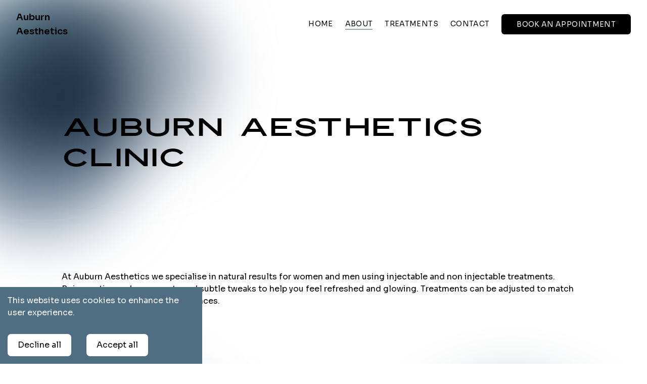

--- FILE ---
content_type: text/html
request_url: https://www.auburn-aesthetics.co.uk/about
body_size: 4475
content:
<!DOCTYPE html><html><head><meta name="viewport" content="width=device-width"/><meta name="description" content="Located in Poulton, based in gymetc, Auburn Aesthetics is an ultra-modern Medical Aesthetics clinic providing providing treatments for women and men."/><meta name="robots" content="index, follow"/><meta charSet="UTF-8"/><title>About Us — Auburn Aesthetics — Bespoke Beauty Clinic</title><meta name="next-head-count" content="5"/><link rel="preconnect" href="https://fonts.googleapis.com"/><link rel="preconnect" href="https://fonts.gstatic.com" crossorigin="true"/><link rel="apple-touch-icon" sizes="180x180" href="/public/icons/apple-touch-icon.png"/><link rel="icon" type="image/png" sizes="32x32" href="/public/icons/favicon-32x32.png"/><link rel="icon" type="image/png" sizes="16x16" href="/public/icons/favicon-16x16.png"/><link rel="manifest" href="/public/icons/site.webmanifest"/><link rel="mask-icon" href="/public/icons/safari-pinned-tab.svg" color="#d7b9d7"/><link rel="shortcut icon" href="/public/icons/favicon.ico"/><meta name="msapplication-TileColor" content="#cacaca"/><meta name="msapplication-config" content="/public/icons/browserconfig.xml"/><meta name="theme-color" content="#ffffff"/><script type="application/ld+json">{
  "@context": "https://schema.org",
  "@type": "BeautySalon",
  "name": "Auburn Aesthetics",
  "description": "Bespoke Beauty Clinic in Poulton le Fylde, offering various beauty treatments.",
  "address": {
    "@type": "PostalAddress",
    "streetAddress": "Garstang Road East",
    "addressLocality": "Poulton le Fylde",
    "postalCode": "FY6 8JP",
    "addressCountry": "United Kingdom"
  },
  "geo": {
    "@type": "GeoCoordinates",
    "latitude": "53.845243",
    "longitude": "-2.9755867"
  },
  "telephone": "07879 407870",
  "email": "hello@auburn-aesthetics.co.uk",
  "url": "https://auburn-aesthetics.co.uk/"
}</script><link href="https://api.mapbox.com/mapbox-gl-js/v2.9.2/mapbox-gl.css" rel="stylesheet"/><script async="" src="https://api.mapbox.com/mapbox-gl-js/v2.9.2/mapbox-gl.js"></script><link rel="preconnect" href="https://fonts.gstatic.com" crossorigin /><link data-next-font="" rel="preconnect" href="/" crossorigin="anonymous"/><link rel="preload" href="/_next/static/css/9fc57092e458c5a4.css" as="style" crossorigin=""/><link rel="stylesheet" href="/_next/static/css/9fc57092e458c5a4.css" crossorigin="" data-n-g=""/><noscript data-n-css=""></noscript><script defer="" crossorigin="" nomodule="" src="/_next/static/chunks/polyfills-c67a75d1b6f99dc8.js"></script><script src="/_next/static/chunks/webpack-fd8027ecb5121007.js" defer="" crossorigin=""></script><script src="/_next/static/chunks/framework-84465b8d7b10076d.js" defer="" crossorigin=""></script><script src="/_next/static/chunks/main-979d5edfad94853c.js" defer="" crossorigin=""></script><script src="/_next/static/chunks/pages/_app-4a3192f411199380.js" defer="" crossorigin=""></script><script src="/_next/static/chunks/pages/about-16622b62925c9c9b.js" defer="" crossorigin=""></script><script src="/_next/static/CknOR54Z8_6zHFsHQk5hh/_buildManifest.js" defer="" crossorigin=""></script><script src="/_next/static/CknOR54Z8_6zHFsHQk5hh/_ssgManifest.js" defer="" crossorigin=""></script><style data-href="https://fonts.googleapis.com/css2?family=Sora:wght@400;600&display=swap">@font-face{font-family:'Sora';font-style:normal;font-weight:400;font-display:swap;src:url(https://fonts.gstatic.com/s/sora/v16/xMQOuFFYT72X5wkB_18qmnndmSdSnn-J.woff) format('woff')}@font-face{font-family:'Sora';font-style:normal;font-weight:600;font-display:swap;src:url(https://fonts.gstatic.com/s/sora/v16/xMQOuFFYT72X5wkB_18qmnndmSeMmX-J.woff) format('woff')}@font-face{font-family:'Sora';font-style:normal;font-weight:400;font-display:swap;src:url(https://fonts.gstatic.com/s/sora/v16/xMQ9uFFYT72X5wkB_18qmnndmSdSnh2BAfO5mnuyOo1lfiQwWa-xo6eeI7fM.woff2) format('woff2');unicode-range:U+0100-02BA,U+02BD-02C5,U+02C7-02CC,U+02CE-02D7,U+02DD-02FF,U+0304,U+0308,U+0329,U+1D00-1DBF,U+1E00-1E9F,U+1EF2-1EFF,U+2020,U+20A0-20AB,U+20AD-20C0,U+2113,U+2C60-2C7F,U+A720-A7FF}@font-face{font-family:'Sora';font-style:normal;font-weight:400;font-display:swap;src:url(https://fonts.gstatic.com/s/sora/v16/xMQ9uFFYT72X5wkB_18qmnndmSdSnh2BAfO5mnuyOo1lfiQwV6-xo6eeIw.woff2) format('woff2');unicode-range:U+0000-00FF,U+0131,U+0152-0153,U+02BB-02BC,U+02C6,U+02DA,U+02DC,U+0304,U+0308,U+0329,U+2000-206F,U+20AC,U+2122,U+2191,U+2193,U+2212,U+2215,U+FEFF,U+FFFD}@font-face{font-family:'Sora';font-style:normal;font-weight:600;font-display:swap;src:url(https://fonts.gstatic.com/s/sora/v16/xMQ9uFFYT72X5wkB_18qmnndmSdSnh2BAfO5mnuyOo1lfiQwWa-xo6eeI7fM.woff2) format('woff2');unicode-range:U+0100-02BA,U+02BD-02C5,U+02C7-02CC,U+02CE-02D7,U+02DD-02FF,U+0304,U+0308,U+0329,U+1D00-1DBF,U+1E00-1E9F,U+1EF2-1EFF,U+2020,U+20A0-20AB,U+20AD-20C0,U+2113,U+2C60-2C7F,U+A720-A7FF}@font-face{font-family:'Sora';font-style:normal;font-weight:600;font-display:swap;src:url(https://fonts.gstatic.com/s/sora/v16/xMQ9uFFYT72X5wkB_18qmnndmSdSnh2BAfO5mnuyOo1lfiQwV6-xo6eeIw.woff2) format('woff2');unicode-range:U+0000-00FF,U+0131,U+0152-0153,U+02BB-02BC,U+02C6,U+02DA,U+02DC,U+0304,U+0308,U+0329,U+2000-206F,U+20AC,U+2122,U+2191,U+2193,U+2212,U+2215,U+FEFF,U+FFFD}</style></head><body><div id="__next"><div class="font-sora min-h-screen"><div class="min-h-[90vh]"><div id="_rht_toaster" style="position:fixed;z-index:9999;top:16px;left:16px;right:16px;bottom:16px;pointer-events:none"></div><div class="w-full py-5 px-8 flex fixed top-0 z-10 flex-col md:flex-row md:min-h-0 md:justify-between null" style="backdrop-filter:blur(0px);-webkit-backdrop-filter:blur(0px)"><div class="flex justify-between w-full items-center md:w-auto"><a href="/"><div class="font-bold text-lg" style="opacity:0"><div>Auburn</div><div>Aesthetics</div></div></a><div class="icon md:hidden" style="opacity:0"><svg xmlns="http://www.w3.org/2000/svg" width="20" height="20" viewBox="0 0 24 24" fill="none" stroke="currentColor" stroke-width="2" stroke-linecap="round" stroke-linejoin="round"><line x1="3" y1="12" x2="21" y2="12"></line><line x1="3" y1="6" x2="21" y2="6"></line><line x1="3" y1="18" x2="21" y2="18"></line></svg></div></div><div class="hidden flex-col justify-start mt-24 md:flex md:mt-0 md:flex-row md:items-center"><a href="/"><div class="py-4 text-sm md:py-0 uppercase tracking-wide md:pl-6 false
      
      false" href="/"><div class="border-b-2 hover:border-b-palest transition-all border-b-transparent" style="opacity:0">Home</div></div></a><a href="/about"><div class="py-4 text-sm md:py-0 uppercase tracking-wide md:pl-6 false
      
      false" href="/about"><div class="border-b-2 hover:border-b-palest transition-all border-b-palest" style="opacity:0">About</div></div></a><a href="/treatments"><div class="py-4 text-sm md:py-0 uppercase tracking-wide md:pl-6 false
      
      false" href="/treatments"><div class="border-b-2 hover:border-b-palest transition-all border-b-transparent" style="opacity:0">Treatments</div></div></a><a href="/contact"><div class="py-4 text-sm md:py-0 uppercase tracking-wide md:pl-6 false
      
      false" href="/contact"><div class="border-b-2 hover:border-b-palest transition-all border-b-transparent" style="opacity:0">Contact</div></div></a><a href="/contact"><div class="py-4 text-sm md:py-0 uppercase tracking-wide md:pl-6 bg-black text-white border-2 border-black hover:border-primary hover:bg-pale hover:text-white transition-colors duration-[300ms] mt-2 md:mt-0 md:pl-7 px-4 py-3 md:py-2 md:px-7 md:ml-6 rounded-md
      
      false" href="/contact" style="opacity:0"><div class="false border-b-transparent">Book an Appointment</div></div></a></div></div><div class="max-w-screen overflow-hidden pt-20"><div class="w-full flex justify-center items-start undefined"><div class="w-full max-w-[1100px] px-8"><div class="w-full flex flex-col relative mt-36"><div class="absolute -top-64 -left-20 md:-left-32 -z-10 xl:-left-56 2xl:-left-64 2xl:-top-44 2xl:scale-110" style="opacity:0;transform:scale(0.75) translateZ(0)"><div class="w-[200px] h-[180px] sm:w-[250px] sm:h-[230px] md:w-[275px] md:h-[255px] lg:w-[310px] lg:h-[290px] xl:w-[360px] xl:h-[340px] blur-orbweak bg-primary absolute undefined rounded-full mix-blend-multiply animate-spin-slow 2xl:blur-orbstrong"></div><div class="w-[200px] h-[180px] sm:w-[250px] sm:h-[230px] md:w-[275px] md:h-[255px] lg:w-[310px] lg:h-[290px] xl:w-[360px] xl:h-[340px] blur-orbweak bg-pale absolute top-24 sm:top-36 2xl:top-44 rounded-full mix-blend-multiply animate-spin-slow 2xl:blur-orbstrong"></div><div class="w-[200px] h-[180px] sm:w-[250px] sm:h-[230px] md:w-[275px] md:h-[255px] lg:w-[310px] lg:h-[290px] xl:w-[360px] xl:h-[340px] blur-orbweak bg-palest absolute left-24 sm:left-36 lg:left-40 2xl:left-56 rounded-full mix-blend-multiply animate-spin-slow 2xl:blur-orbstrong"></div></div><div class="pb-48" style="opacity:0;transform:scale(0.95) translateZ(0)"><h1 class=" leading-[2.6rem] text-3xl md:text-4xl md:leading-[2.8rem] lg:text-5xl lg:leading-[3.8rem] font-modena">Auburn Aesthetics Clinic</h1></div><div class="flex flex-col mb-12">At Auburn Aesthetics we specialise in natural results for women and men using injectable and non injectable treatments. Rejuvenation, enhancements and subtle tweaks to help you feel refreshed and glowing. Treatments can be adjusted to match your individual needs and preferences.</div></div></div></div><div class="w-full flex justify-center items-start undefined"><div class="w-full max-w-[1100px] px-8"><div class="mt-16"><h1 class="text-3xl font-modena ">Aesthetic Nurse Prescriber Kate</h1><div class="w-full flex justify-center items-start undefined"><div class="w-full false"><div class="flex flex-col items-center justify-center text-left mb-36 relative mt-8"><div class="absolute top-0 w-full -z-10 scale-110 opacity-80"><div class="w-[200px] h-[180px] sm:w-[250px] sm:h-[230px] md:w-[275px] md:h-[255px] lg:w-[310px] lg:h-[290px] xl:w-[360px] xl:h-[340px] blur-orbweak bg-pale absolute -top-10 -left-10 rounded-full mix-blend-multiply animate-spin-slow 2xl:blur-orbstrong"></div><div class="w-[200px] h-[180px] sm:w-[250px] sm:h-[230px] md:w-[275px] md:h-[255px] lg:w-[310px] lg:h-[290px] xl:w-[360px] xl:h-[340px] blur-orbweak bg-primary absolute top-0 right-0 rounded-full mix-blend-multiply animate-spin-slow 2xl:blur-orbstrong"></div><div class="w-[200px] h-[180px] sm:w-[250px] sm:h-[230px] md:w-[275px] md:h-[255px] lg:w-[310px] lg:h-[290px] xl:w-[360px] xl:h-[340px] blur-orbweak bg-palest absolute top-16 left-48 rounded-full mix-blend-multiply animate-spin-slow 2xl:blur-orbstrong"></div><div class="w-[200px] h-[180px] sm:w-[250px] sm:h-[230px] md:w-[275px] md:h-[255px] lg:w-[310px] lg:h-[290px] xl:w-[360px] xl:h-[340px] blur-orbweak bg-pale absolute top-24 right-12 rounded-full mix-blend-multiply animate-spin-slow 2xl:blur-orbstrong"></div><div class="w-[200px] h-[180px] sm:w-[250px] sm:h-[230px] md:w-[275px] md:h-[255px] lg:w-[310px] lg:h-[290px] xl:w-[360px] xl:h-[340px] blur-orbweak bg-primary absolute top-48  right-0 rounded-full mix-blend-multiply animate-spin-slow 2xl:blur-orbstrong"></div><div class="w-[200px] h-[180px] sm:w-[250px] sm:h-[230px] md:w-[275px] md:h-[255px] lg:w-[310px] lg:h-[290px] xl:w-[360px] xl:h-[340px] blur-orbweak bg-palest absolute top-48 left-48 rounded-full mix-blend-multiply animate-spin-slow 2xl:blur-orbstrong"></div><div class="w-[200px] h-[180px] sm:w-[250px] sm:h-[230px] md:w-[275px] md:h-[255px] lg:w-[310px] lg:h-[290px] xl:w-[360px] xl:h-[340px] blur-orbweak bg-primary absolute top-64 left-6 rounded-full mix-blend-multiply animate-spin-slow 2xl:blur-orbstrong"></div><div class="w-[200px] h-[180px] sm:w-[250px] sm:h-[230px] md:w-[275px] md:h-[255px] lg:w-[310px] lg:h-[290px] xl:w-[360px] xl:h-[340px] blur-orbweak bg-primary absolute top-96 left-0 md:hidden rounded-full mix-blend-multiply animate-spin-slow 2xl:blur-orbstrong"></div><div class="w-[200px] h-[180px] sm:w-[250px] sm:h-[230px] md:w-[275px] md:h-[255px] lg:w-[310px] lg:h-[290px] xl:w-[360px] xl:h-[340px] blur-orbweak bg-pale absolute top-[400px] left-0 md:hidden rounded-full mix-blend-multiply animate-spin-slow 2xl:blur-orbstrong"></div></div><div class="flex flex-col sm:flex-row items-stretch shadow-2xl"><div class="p-8 bg-white bg-opacity-60 flex-1"><p>Welcome to Auburn Aesthetics. I am a qualified Nurse with 19 years of experience, working in the hospital as a Specialist Nurse and a qualified independent prescriber.</p><p class="mt-3">I have been working in aesthetics for 7 years and I love working from gymetc Poulton. I am very passionate about exercise, fitness and nutrition as this helps not only with physical health but also has so many benefits for mental health.</p><p class="mt-3">If you are new to aesthetics then you may be feeling anxious about having a first treatment. Consultations are free and we can have a chat about any concerns you may have. We can discuss short and long term goals, devising a treatment plan that is tailored to your individual needs.</p><p class="mt-3">I look forward to meeting you!</p><p class="mt-3">Kate</p></div><div class="h-auto w-full max-h-[500px] flex-1 overflow-hidden flex items-center justify-center"><img alt="Nurse" loading="lazy" width="585" height="1040" decoding="async" data-nimg="1" class="object-cover w-full h-full" style="color:transparent" srcSet="/_next/image?url=%2F_next%2Fstatic%2Fmedia%2Fnurse.e534a2d0.png&amp;w=640&amp;q=75 1x, /_next/image?url=%2F_next%2Fstatic%2Fmedia%2Fnurse.e534a2d0.png&amp;w=1200&amp;q=75 2x" src="/_next/image?url=%2F_next%2Fstatic%2Fmedia%2Fnurse.e534a2d0.png&amp;w=1200&amp;q=75"/></div></div></div></div></div></div></div></div><div class="w-full flex justify-center items-start undefined"><div class="w-full max-w-[1100px] px-8"><button class="px-8 uppercase bg-white shadow-lg rounded p-2 bg-opacity-70 backdrop-blur-xl font-semibold border-2 border-gray-200 hover:border-primary transition-colors focus:border-primary focus:outline-none hover:bg-opacity-100 mb-8">Book a free consultation</button></div></div></div></div><div class="w-full flex justify-center items-start"><div class="w-full  flex justify-center mt-12"><div class="w-full max-w-[1100px] px-8 py-8"><div class="grid grid-cols-1 sm:grid-cols-2 lg:grid-cols-4 gap-y-4"><div><p class="uppercase text-primary font-semibold text-xs mb-3 ">Treatments</p><a href="/treatments/botox"><p class="text-sm mb-2  hover:border-b border-b border-transparent hover:border-b-gray-500 table transition-all">Anti-wrinkle injections</p></a><a href="/treatments/lip-fillers"><p class="text-sm mb-2  hover:border-b border-b border-transparent hover:border-b-gray-500 table transition-all">Lip-fillers</p></a><a href="/treatments/profhilo"><p class="text-sm mb-2  hover:border-b border-b border-transparent hover:border-b-gray-500 table transition-all">Profhilo</p></a><a href="/treatments/skin-booster"><p class="text-sm mb-2  hover:border-b border-b border-transparent hover:border-b-gray-500 table transition-all">Skin booster</p></a><a href="/treatments/beautifeye"><p class="text-sm mb-2  hover:border-b border-b border-transparent hover:border-b-gray-500 table transition-all">Beautifeye</p></a><a href="/treatments/mesotherapy"><p class="text-sm mb-2  hover:border-b border-b border-transparent hover:border-b-gray-500 table transition-all">Mesotherapy</p></a></div><div><p class="uppercase text-primary font-semibold text-xs mb-3 ">Key Links</p><a href="/contact"><p class="text-sm mb-2  hover:border-b border-b border-transparent hover:border-b-gray-500 table transition-all">Book an appointment</p></a><a href="/terms"><p class="text-sm mb-2  hover:border-b border-b border-transparent hover:border-b-gray-500 table transition-all">Terms &amp; Conditions</p></a><a href="/privacy"><p class="text-sm mb-2  hover:border-b border-b border-transparent hover:border-b-gray-500 table transition-all">Privacy Policy</p></a></div><div><p class="uppercase text-primary font-semibold text-xs mb-3 ">Clinic Information</p><p class="text-sm mb-2">Open by appointment only</p><p class="text-sm mb-2">gymetc Poulton-le-Fylde</p><a href="https://www.google.co.uk/maps/dir/gymetc,+Garstang+Rd+E,+Poulton+Industrial+Estate,+Poulton-le-Fylde+FY6+8JP,+United+Kingdom/@53.845243,-2.9755867,19z"><p class="text-sm mb-2  hover:border-b border-b border-transparent hover:border-b-gray-500 table transition-all">Get Directions</p></a></div><div><p class="uppercase text-primary font-semibold text-xs mb-3 ">Contact</p><a href="tel:07879407870"><p class="text-sm mb-2  hover:border-b border-b border-transparent hover:border-b-gray-500 table transition-all">07879 407870</p></a><a href="mailto:hello@auburn-aesthetics.co.uk"><p class="text-sm mb-2  hover:border-b border-b border-transparent hover:border-b-gray-500 table transition-all">hello@auburn-aesthetics.co.uk</p></a></div></div><div class="w-full grid grid-cols-1 sm:grid-cols-2 mt-8"><div class="flex h-full items-center text-primary"><div><a title="Auburn Aesthetics on Instagram" class="text-primary hover:text-gray-900 transition-colors" target="_blank" rel="noopener" href="https://www.instagram.com/auburnaesthetics"><svg xmlns="http://www.w3.org/2000/svg" width="26" height="26" viewBox="0 0 24 24" fill="currentColor"><path d="M16.98 0a6.9 6.9 0 0 1 5.08 1.98A6.94 6.94 0 0 1 24 7.02v9.96c0 2.08-.68 3.87-1.98 5.13A7.14 7.14 0 0 1 16.94 24H7.06a7.06 7.06 0 0 1-5.03-1.89A6.96 6.96 0 0 1 0 16.94V7.02C0 2.8 2.8 0 7.02 0h9.96zm.05 2.23H7.06c-1.45 0-2.7.43-3.53 1.25a4.82 4.82 0 0 0-1.3 3.54v9.92c0 1.5.43 2.7 1.3 3.58a5 5 0 0 0 3.53 1.25h9.88a5 5 0 0 0 3.53-1.25 4.73 4.73 0 0 0 1.4-3.54V7.02a5 5 0 0 0-1.3-3.49 4.82 4.82 0 0 0-3.54-1.3zM12 5.76c3.39 0 6.2 2.8 6.2 6.2a6.2 6.2 0 0 1-12.4 0 6.2 6.2 0 0 1 6.2-6.2zm0 2.22a3.99 3.99 0 0 0-3.97 3.97A3.99 3.99 0 0 0 12 15.92a3.99 3.99 0 0 0 3.97-3.97A3.99 3.99 0 0 0 12 7.98zm6.44-3.77a1.4 1.4 0 1 1 0 2.8 1.4 1.4 0 0 1 0-2.8z"></path></svg></a></div></div><div class="grid grid-cols-2 mt-8 h-full sm:mt-0 sm:flex sm:items-center sm:justify-end"><div class="w-28 sm:pl-2"><img alt="Logo for" loading="lazy" width="1679" height="952" decoding="async" data-nimg="1" style="color:transparent" srcSet="/_next/image?url=%2F_next%2Fstatic%2Fmedia%2Fsbs.54f68744.png&amp;w=1920&amp;q=75 1x, /_next/image?url=%2F_next%2Fstatic%2Fmedia%2Fsbs.54f68744.png&amp;w=3840&amp;q=75 2x" src="/_next/image?url=%2F_next%2Fstatic%2Fmedia%2Fsbs.54f68744.png&amp;w=3840&amp;q=75"/></div><div class="w-28 sm:pl-2"><img alt="Logo for" loading="lazy" width="1679" height="952" decoding="async" data-nimg="1" style="color:transparent" srcSet="/_next/image?url=%2F_next%2Fstatic%2Fmedia%2Fci.9c9d19be.png&amp;w=1920&amp;q=75 1x, /_next/image?url=%2F_next%2Fstatic%2Fmedia%2Fci.9c9d19be.png&amp;w=3840&amp;q=75 2x" src="/_next/image?url=%2F_next%2Fstatic%2Fmedia%2Fci.9c9d19be.png&amp;w=3840&amp;q=75"/></div></div><div class="mt-8"><p class="text-sm">Auburn Aesthetics Limited © <!-- -->2025</p><p class="text-sm">Registered in England, number 13859752</p><a href="https://www.oscarol.com"><p class="text-sm mt-3">Website by Oscarol</p></a></div></div></div></div></div></div></div><script id="__NEXT_DATA__" type="application/json" crossorigin="">{"props":{"pageProps":{}},"page":"/about","query":{},"buildId":"CknOR54Z8_6zHFsHQk5hh","nextExport":true,"autoExport":true,"isFallback":false,"scriptLoader":[]}</script></body></html>

--- FILE ---
content_type: text/css
request_url: https://www.auburn-aesthetics.co.uk/_next/static/css/9fc57092e458c5a4.css
body_size: 4253
content:
*,:after,:before{--tw-border-spacing-x:0;--tw-border-spacing-y:0;--tw-translate-x:0;--tw-translate-y:0;--tw-rotate:0;--tw-skew-x:0;--tw-skew-y:0;--tw-scale-x:1;--tw-scale-y:1;--tw-pan-x: ;--tw-pan-y: ;--tw-pinch-zoom: ;--tw-scroll-snap-strictness:proximity;--tw-gradient-from-position: ;--tw-gradient-via-position: ;--tw-gradient-to-position: ;--tw-ordinal: ;--tw-slashed-zero: ;--tw-numeric-figure: ;--tw-numeric-spacing: ;--tw-numeric-fraction: ;--tw-ring-inset: ;--tw-ring-offset-width:0px;--tw-ring-offset-color:#fff;--tw-ring-color:rgba(59,130,246,.5);--tw-ring-offset-shadow:0 0 #0000;--tw-ring-shadow:0 0 #0000;--tw-shadow:0 0 #0000;--tw-shadow-colored:0 0 #0000;--tw-blur: ;--tw-brightness: ;--tw-contrast: ;--tw-grayscale: ;--tw-hue-rotate: ;--tw-invert: ;--tw-saturate: ;--tw-sepia: ;--tw-drop-shadow: ;--tw-backdrop-blur: ;--tw-backdrop-brightness: ;--tw-backdrop-contrast: ;--tw-backdrop-grayscale: ;--tw-backdrop-hue-rotate: ;--tw-backdrop-invert: ;--tw-backdrop-opacity: ;--tw-backdrop-saturate: ;--tw-backdrop-sepia: ;--tw-contain-size: ;--tw-contain-layout: ;--tw-contain-paint: ;--tw-contain-style: }::backdrop{--tw-border-spacing-x:0;--tw-border-spacing-y:0;--tw-translate-x:0;--tw-translate-y:0;--tw-rotate:0;--tw-skew-x:0;--tw-skew-y:0;--tw-scale-x:1;--tw-scale-y:1;--tw-pan-x: ;--tw-pan-y: ;--tw-pinch-zoom: ;--tw-scroll-snap-strictness:proximity;--tw-gradient-from-position: ;--tw-gradient-via-position: ;--tw-gradient-to-position: ;--tw-ordinal: ;--tw-slashed-zero: ;--tw-numeric-figure: ;--tw-numeric-spacing: ;--tw-numeric-fraction: ;--tw-ring-inset: ;--tw-ring-offset-width:0px;--tw-ring-offset-color:#fff;--tw-ring-color:rgba(59,130,246,.5);--tw-ring-offset-shadow:0 0 #0000;--tw-ring-shadow:0 0 #0000;--tw-shadow:0 0 #0000;--tw-shadow-colored:0 0 #0000;--tw-blur: ;--tw-brightness: ;--tw-contrast: ;--tw-grayscale: ;--tw-hue-rotate: ;--tw-invert: ;--tw-saturate: ;--tw-sepia: ;--tw-drop-shadow: ;--tw-backdrop-blur: ;--tw-backdrop-brightness: ;--tw-backdrop-contrast: ;--tw-backdrop-grayscale: ;--tw-backdrop-hue-rotate: ;--tw-backdrop-invert: ;--tw-backdrop-opacity: ;--tw-backdrop-saturate: ;--tw-backdrop-sepia: ;--tw-contain-size: ;--tw-contain-layout: ;--tw-contain-paint: ;--tw-contain-style: }/*
! tailwindcss v3.4.17 | MIT License | https://tailwindcss.com
*/*,:after,:before{box-sizing:border-box;border:0 solid #e5e7eb}:after,:before{--tw-content:""}:host,html{line-height:1.5;-webkit-text-size-adjust:100%;-moz-tab-size:4;-o-tab-size:4;tab-size:4;font-family:ui-sans-serif,system-ui,sans-serif,Apple Color Emoji,Segoe UI Emoji,Segoe UI Symbol,Noto Color Emoji;font-feature-settings:normal;font-variation-settings:normal;-webkit-tap-highlight-color:transparent}body{margin:0;line-height:inherit}hr{height:0;color:inherit;border-top-width:1px}abbr:where([title]){-webkit-text-decoration:underline dotted;text-decoration:underline dotted}h1,h2,h3,h4,h5,h6{font-size:inherit;font-weight:inherit}a{color:inherit;text-decoration:inherit}b,strong{font-weight:bolder}code,kbd,pre,samp{font-family:ui-monospace,SFMono-Regular,Menlo,Monaco,Consolas,Liberation Mono,Courier New,monospace;font-feature-settings:normal;font-variation-settings:normal;font-size:1em}small{font-size:80%}sub,sup{font-size:75%;line-height:0;position:relative;vertical-align:baseline}sub{bottom:-.25em}sup{top:-.5em}table{text-indent:0;border-color:inherit;border-collapse:collapse}button,input,optgroup,select,textarea{font-family:inherit;font-feature-settings:inherit;font-variation-settings:inherit;font-size:100%;font-weight:inherit;line-height:inherit;letter-spacing:inherit;color:inherit;margin:0;padding:0}button,select{text-transform:none}button,input:where([type=button]),input:where([type=reset]),input:where([type=submit]){-webkit-appearance:button;background-color:transparent;background-image:none}:-moz-focusring{outline:auto}:-moz-ui-invalid{box-shadow:none}progress{vertical-align:baseline}::-webkit-inner-spin-button,::-webkit-outer-spin-button{height:auto}[type=search]{-webkit-appearance:textfield;outline-offset:-2px}::-webkit-search-decoration{-webkit-appearance:none}::-webkit-file-upload-button{-webkit-appearance:button;font:inherit}summary{display:list-item}blockquote,dd,dl,figure,h1,h2,h3,h4,h5,h6,hr,p,pre{margin:0}fieldset{margin:0}fieldset,legend{padding:0}menu,ol,ul{list-style:none;margin:0;padding:0}dialog{padding:0}textarea{resize:vertical}input::-moz-placeholder,textarea::-moz-placeholder{opacity:1;color:#9ca3af}input::placeholder,textarea::placeholder{opacity:1;color:#9ca3af}[role=button],button{cursor:pointer}:disabled{cursor:default}audio,canvas,embed,iframe,img,object,svg,video{display:block;vertical-align:middle}img,video{max-width:100%;height:auto}[hidden]:where(:not([hidden=until-found])){display:none}.container{width:100%}@media (min-width:640px){.container{max-width:640px}}@media (min-width:768px){.container{max-width:768px}}@media (min-width:1024px){.container{max-width:1024px}}@media (min-width:1280px){.container{max-width:1280px}}@media (min-width:1536px){.container{max-width:1536px}}.visible{visibility:visible}.fixed{position:fixed}.absolute{position:absolute}.relative{position:relative}.-bottom-24{bottom:-6rem}.-left-10{left:-2.5rem}.-left-20{left:-5rem}.-left-24{left:-6rem}.-right-32{right:-8rem}.-top-10{top:-2.5rem}.-top-32{top:-8rem}.-top-48{top:-12rem}.-top-60{top:-15rem}.-top-64{top:-16rem}.-top-80{top:-20rem}.bottom-32{bottom:8rem}.left-0{left:0}.left-10{left:2.5rem}.left-2{left:.5rem}.left-24{left:6rem}.left-48{left:12rem}.left-6{left:1.5rem}.right-0{right:0}.right-12{right:3rem}.right-20{right:5rem}.right-24{right:6rem}.right-32{right:8rem}.top-0{top:0}.top-12{top:3rem}.top-16{top:4rem}.top-24{top:6rem}.top-36{top:9rem}.top-48{top:12rem}.top-64{top:16rem}.top-96{top:24rem}.top-\[1000px\]{top:1000px}.top-\[1140px\]{top:1140px}.top-\[1180px\]{top:1180px}.top-\[1230px\]{top:1230px}.top-\[1330px\]{top:1330px}.top-\[1480px\]{top:1480px}.top-\[1500px\]{top:1500px}.top-\[1580px\]{top:1580px}.top-\[1640px\]{top:1640px}.top-\[1730px\]{top:1730px}.top-\[400px\]{top:400px}.top-\[440px\]{top:440px}.top-\[530px\]{top:530px}.top-\[580px\]{top:580px}.top-\[600px\]{top:600px}.top-\[640px\]{top:640px}.top-\[730px\]{top:730px}.top-\[780px\]{top:780px}.top-\[980px\]{top:980px}.-z-10{z-index:-10}.z-10{z-index:10}.mx-auto{margin-left:auto;margin-right:auto}.mb-12{margin-bottom:3rem}.mb-2{margin-bottom:.5rem}.mb-20{margin-bottom:5rem}.mb-24{margin-bottom:6rem}.mb-3{margin-bottom:.75rem}.mb-36{margin-bottom:9rem}.mb-4{margin-bottom:1rem}.mb-6{margin-bottom:1.5rem}.mb-8{margin-bottom:2rem}.ml-3{margin-left:.75rem}.mr-4{margin-right:1rem}.mt-12{margin-top:3rem}.mt-16{margin-top:4rem}.mt-2{margin-top:.5rem}.mt-24{margin-top:6rem}.mt-3{margin-top:.75rem}.mt-36{margin-top:9rem}.mt-4{margin-top:1rem}.mt-5{margin-top:1.25rem}.mt-6{margin-top:1.5rem}.mt-7{margin-top:1.75rem}.mt-8{margin-top:2rem}.flex{display:flex}.table{display:table}.grid{display:grid}.hidden{display:none}.h-\[130px\]{height:130px}.h-\[150px\]{height:150px}.h-\[180px\]{height:180px}.h-\[400px\]{height:400px}.h-auto{height:auto}.h-full{height:100%}.max-h-\[500px\]{max-height:500px}.min-h-\[90vh\]{min-height:90vh}.min-h-screen{min-height:100vh}.w-28{width:7rem}.w-\[150px\]{width:150px}.w-\[1px\]{width:1px}.w-\[200px\]{width:200px}.w-full{width:100%}.max-w-2xl{max-width:42rem}.max-w-\[1100px\]{max-width:1100px}.flex-1{flex:1 1 0%}.scale-110{--tw-scale-x:1.1;--tw-scale-y:1.1;transform:translate(var(--tw-translate-x),var(--tw-translate-y)) rotate(var(--tw-rotate)) skewX(var(--tw-skew-x)) skewY(var(--tw-skew-y)) scaleX(var(--tw-scale-x)) scaleY(var(--tw-scale-y))}.resize{resize:both}.list-disc{list-style-type:disc}.grid-cols-1{grid-template-columns:repeat(1,minmax(0,1fr))}.grid-cols-2{grid-template-columns:repeat(2,minmax(0,1fr))}.flex-col{flex-direction:column}.items-start{align-items:flex-start}.items-center{align-items:center}.items-stretch{align-items:stretch}.justify-start{justify-content:flex-start}.justify-center{justify-content:center}.justify-between{justify-content:space-between}.gap-10{gap:2.5rem}.gap-4{gap:1rem}.gap-5{gap:1.25rem}.gap-y-4{row-gap:1rem}.space-y-1>:not([hidden])~:not([hidden]){--tw-space-y-reverse:0;margin-top:calc(.25rem * calc(1 - var(--tw-space-y-reverse)));margin-bottom:calc(.25rem * var(--tw-space-y-reverse))}.space-y-8>:not([hidden])~:not([hidden]){--tw-space-y-reverse:0;margin-top:calc(2rem * calc(1 - var(--tw-space-y-reverse)));margin-bottom:calc(2rem * var(--tw-space-y-reverse))}.overflow-hidden{overflow:hidden}.overflow-visible{overflow:visible}.whitespace-pre-wrap{white-space:pre-wrap}.rounded{border-radius:.25rem}.rounded-full{border-radius:9999px}.rounded-lg{border-radius:.5rem}.rounded-md{border-radius:.375rem}.border{border-width:1px}.border-2{border-width:2px}.border-b{border-bottom-width:1px}.border-b-2{border-bottom-width:2px}.border-black{--tw-border-opacity:1;border-color:rgb(0 0 0/var(--tw-border-opacity,1))}.border-gray-200{--tw-border-opacity:1;border-color:rgb(229 231 235/var(--tw-border-opacity,1))}.border-transparent{border-color:transparent}.border-white{--tw-border-opacity:1;border-color:rgb(255 255 255/var(--tw-border-opacity,1))}.border-b-palest{--tw-border-opacity:1;border-bottom-color:rgb(152 164 177/var(--tw-border-opacity,1))}.border-b-transparent{border-bottom-color:transparent}.bg-black{--tw-bg-opacity:1;background-color:rgb(0 0 0/var(--tw-bg-opacity,1))}.bg-pale{--tw-bg-opacity:1;background-color:rgb(120 140 160/var(--tw-bg-opacity,1))}.bg-palest{--tw-bg-opacity:1;background-color:rgb(152 164 177/var(--tw-bg-opacity,1))}.bg-primary{--tw-bg-opacity:1;background-color:rgb(80 110 130/var(--tw-bg-opacity,1))}.bg-white{--tw-bg-opacity:1;background-color:rgb(255 255 255/var(--tw-bg-opacity,1))}.bg-opacity-30{--tw-bg-opacity:0.3}.bg-opacity-40{--tw-bg-opacity:0.4}.bg-opacity-60{--tw-bg-opacity:0.6}.bg-opacity-70{--tw-bg-opacity:0.7}.object-cover{-o-object-fit:cover;object-fit:cover}.p-2{padding:.5rem}.p-4{padding:1rem}.p-6{padding:1.5rem}.p-8{padding:2rem}.px-12{padding-left:3rem;padding-right:3rem}.px-2{padding-left:.5rem;padding-right:.5rem}.px-4{padding-left:1rem;padding-right:1rem}.px-8{padding-left:2rem;padding-right:2rem}.py-10{padding-top:2.5rem;padding-bottom:2.5rem}.py-3{padding-top:.75rem;padding-bottom:.75rem}.py-4{padding-top:1rem;padding-bottom:1rem}.py-5{padding-top:1.25rem;padding-bottom:1.25rem}.py-8{padding-top:2rem;padding-bottom:2rem}.pb-12{padding-bottom:3rem}.pb-48{padding-bottom:12rem}.pl-6{padding-left:1.5rem}.pt-1{padding-top:.25rem}.pt-12{padding-top:3rem}.pt-16{padding-top:4rem}.pt-20{padding-top:5rem}.pt-32{padding-top:8rem}.pt-4{padding-top:1rem}.text-left{text-align:left}.text-center{text-align:center}.font-modena{font-family:modena,sans-serif}.font-sora{font-family:Sora,sans-serif}.text-2xl{font-size:1.5rem;line-height:2rem}.text-3xl{font-size:1.875rem;line-height:2.25rem}.text-lg{font-size:1.125rem;line-height:1.75rem}.text-sm{font-size:.875rem;line-height:1.25rem}.text-xl{font-size:1.25rem;line-height:1.75rem}.text-xs{font-size:.75rem;line-height:1rem}.font-bold{font-weight:700}.font-extrabold{font-weight:800}.font-medium{font-weight:500}.font-semibold{font-weight:600}.uppercase{text-transform:uppercase}.leading-9{line-height:2.25rem}.leading-\[2\.6rem\]{line-height:2.6rem}.tracking-wide{letter-spacing:.025em}.tracking-widest{letter-spacing:.1em}.text-black{--tw-text-opacity:1;color:rgb(0 0 0/var(--tw-text-opacity,1))}.text-blue-600{--tw-text-opacity:1;color:rgb(37 99 235/var(--tw-text-opacity,1))}.text-gray-800{--tw-text-opacity:1;color:rgb(31 41 55/var(--tw-text-opacity,1))}.text-primary{--tw-text-opacity:1;color:rgb(80 110 130/var(--tw-text-opacity,1))}.text-white{--tw-text-opacity:1;color:rgb(255 255 255/var(--tw-text-opacity,1))}.underline{text-decoration-line:underline}.opacity-100{opacity:1}.opacity-40{opacity:.4}.opacity-60{opacity:.6}.opacity-80{opacity:.8}.mix-blend-multiply{mix-blend-mode:multiply}.shadow-2xl{--tw-shadow:0 25px 50px -12px rgba(0,0,0,.25);--tw-shadow-colored:0 25px 50px -12px var(--tw-shadow-color)}.shadow-2xl,.shadow-lg{box-shadow:var(--tw-ring-offset-shadow,0 0 #0000),var(--tw-ring-shadow,0 0 #0000),var(--tw-shadow)}.shadow-lg{--tw-shadow:0 10px 15px -3px rgba(0,0,0,.1),0 4px 6px -4px rgba(0,0,0,.1);--tw-shadow-colored:0 10px 15px -3px var(--tw-shadow-color),0 4px 6px -4px var(--tw-shadow-color)}.shadow-xl{--tw-shadow:0 20px 25px -5px rgba(0,0,0,.1),0 8px 10px -6px rgba(0,0,0,.1);--tw-shadow-colored:0 20px 25px -5px var(--tw-shadow-color),0 8px 10px -6px var(--tw-shadow-color);box-shadow:var(--tw-ring-offset-shadow,0 0 #0000),var(--tw-ring-shadow,0 0 #0000),var(--tw-shadow)}.ring{--tw-ring-offset-shadow:var(--tw-ring-inset) 0 0 0 var(--tw-ring-offset-width) var(--tw-ring-offset-color);--tw-ring-shadow:var(--tw-ring-inset) 0 0 0 calc(3px + var(--tw-ring-offset-width)) var(--tw-ring-color);box-shadow:var(--tw-ring-offset-shadow),var(--tw-ring-shadow),var(--tw-shadow,0 0 #0000)}.blur{--tw-blur:blur(8px)}.blur,.blur-orbweak{filter:var(--tw-blur) var(--tw-brightness) var(--tw-contrast) var(--tw-grayscale) var(--tw-hue-rotate) var(--tw-invert) var(--tw-saturate) var(--tw-sepia) var(--tw-drop-shadow)}.blur-orbweak{--tw-blur:blur(60px)}.backdrop-blur-2xl{--tw-backdrop-blur:blur(40px)}.backdrop-blur-2xl,.backdrop-blur-lg{-webkit-backdrop-filter:var(--tw-backdrop-blur) var(--tw-backdrop-brightness) var(--tw-backdrop-contrast) var(--tw-backdrop-grayscale) var(--tw-backdrop-hue-rotate) var(--tw-backdrop-invert) var(--tw-backdrop-opacity) var(--tw-backdrop-saturate) var(--tw-backdrop-sepia);backdrop-filter:var(--tw-backdrop-blur) var(--tw-backdrop-brightness) var(--tw-backdrop-contrast) var(--tw-backdrop-grayscale) var(--tw-backdrop-hue-rotate) var(--tw-backdrop-invert) var(--tw-backdrop-opacity) var(--tw-backdrop-saturate) var(--tw-backdrop-sepia)}.backdrop-blur-lg{--tw-backdrop-blur:blur(16px)}.backdrop-blur-xl{--tw-backdrop-blur:blur(24px);-webkit-backdrop-filter:var(--tw-backdrop-blur) var(--tw-backdrop-brightness) var(--tw-backdrop-contrast) var(--tw-backdrop-grayscale) var(--tw-backdrop-hue-rotate) var(--tw-backdrop-invert) var(--tw-backdrop-opacity) var(--tw-backdrop-saturate) var(--tw-backdrop-sepia);backdrop-filter:var(--tw-backdrop-blur) var(--tw-backdrop-brightness) var(--tw-backdrop-contrast) var(--tw-backdrop-grayscale) var(--tw-backdrop-hue-rotate) var(--tw-backdrop-invert) var(--tw-backdrop-opacity) var(--tw-backdrop-saturate) var(--tw-backdrop-sepia)}.transition{transition-property:color,background-color,border-color,text-decoration-color,fill,stroke,opacity,box-shadow,transform,filter,-webkit-backdrop-filter;transition-property:color,background-color,border-color,text-decoration-color,fill,stroke,opacity,box-shadow,transform,filter,backdrop-filter;transition-property:color,background-color,border-color,text-decoration-color,fill,stroke,opacity,box-shadow,transform,filter,backdrop-filter,-webkit-backdrop-filter;transition-timing-function:cubic-bezier(.4,0,.2,1);transition-duration:.15s}.transition-all{transition-property:all;transition-timing-function:cubic-bezier(.4,0,.2,1);transition-duration:.15s}.transition-colors{transition-property:color,background-color,border-color,text-decoration-color,fill,stroke;transition-timing-function:cubic-bezier(.4,0,.2,1);transition-duration:.15s}.duration-300,.duration-\[300ms\]{transition-duration:.3s}@font-face{font-family:modena;src:url(/_next/static/media/ModenaSans-Regular.7d61d9e8.otf),url(/_next/static/media/ModenaSans-Regular.f5acd77f.ttf) format("ttf"),url(/_next/static/media/ModenaSans-Regular.4778c208.woff) format("woff")}.placeholder\:text-gray-800::-moz-placeholder{--tw-text-opacity:1;color:rgb(31 41 55/var(--tw-text-opacity,1))}.placeholder\:text-gray-800::placeholder{--tw-text-opacity:1;color:rgb(31 41 55/var(--tw-text-opacity,1))}.hover\:border-b:hover{border-bottom-width:1px}.hover\:border-primary:hover{--tw-border-opacity:1;border-color:rgb(80 110 130/var(--tw-border-opacity,1))}.hover\:border-b-gray-500:hover{--tw-border-opacity:1;border-bottom-color:rgb(107 114 128/var(--tw-border-opacity,1))}.hover\:border-b-palest:hover{--tw-border-opacity:1;border-bottom-color:rgb(152 164 177/var(--tw-border-opacity,1))}.hover\:bg-gray-100:hover{--tw-bg-opacity:1;background-color:rgb(243 244 246/var(--tw-bg-opacity,1))}.hover\:bg-pale:hover{--tw-bg-opacity:1;background-color:rgb(120 140 160/var(--tw-bg-opacity,1))}.hover\:bg-opacity-100:hover{--tw-bg-opacity:1}.hover\:bg-opacity-80:hover{--tw-bg-opacity:0.8}.hover\:text-gray-900:hover{--tw-text-opacity:1;color:rgb(17 24 39/var(--tw-text-opacity,1))}.hover\:text-white:hover{--tw-text-opacity:1;color:rgb(255 255 255/var(--tw-text-opacity,1))}.focus\:border-primary:focus{--tw-border-opacity:1;border-color:rgb(80 110 130/var(--tw-border-opacity,1))}.focus\:bg-opacity-100:focus{--tw-bg-opacity:1}.focus\:outline-none:focus{outline:2px solid transparent;outline-offset:2px}@media (min-width:640px){.sm\:-left-32{left:-8rem}.sm\:bottom-64{bottom:16rem}.sm\:left-36{left:9rem}.sm\:top-36{top:9rem}.sm\:mt-0{margin-top:0}.sm\:flex{display:flex}.sm\:hidden{display:none}.sm\:h-\[170px\]{height:170px}.sm\:h-\[180px\]{height:180px}.sm\:h-\[230px\]{height:230px}.sm\:w-1\/2{width:50%}.sm\:w-3\/4{width:75%}.sm\:w-\[200px\]{width:200px}.sm\:w-\[250px\]{width:250px}.sm\:grid-cols-2{grid-template-columns:repeat(2,minmax(0,1fr))}.sm\:flex-row{flex-direction:row}.sm\:items-center{align-items:center}.sm\:justify-end{justify-content:flex-end}.sm\:px-16{padding-left:4rem;padding-right:4rem}.sm\:pl-2{padding-left:.5rem}}@media (min-width:768px){.md\:-left-32{left:-8rem}.md\:-right-28{right:-7rem}.md\:right-32{right:8rem}.md\:mb-48{margin-bottom:12rem}.md\:ml-6{margin-left:1.5rem}.md\:mt-0{margin-top:0}.md\:flex{display:flex}.md\:hidden{display:none}.md\:h-\[205px\]{height:205px}.md\:h-\[255px\]{height:255px}.md\:min-h-0{min-height:0}.md\:w-1\/2{width:50%}.md\:w-\[225px\]{width:225px}.md\:w-\[275px\]{width:275px}.md\:w-\[580px\]{width:580px}.md\:w-auto{width:auto}.md\:grid-cols-3{grid-template-columns:repeat(3,minmax(0,1fr))}.md\:flex-row{flex-direction:row}.md\:items-center{align-items:center}.md\:justify-between{justify-content:space-between}.md\:px-0{padding-left:0;padding-right:0}.md\:px-7{padding-left:1.75rem;padding-right:1.75rem}.md\:px-8{padding-left:2rem;padding-right:2rem}.md\:py-0{padding-top:0;padding-bottom:0}.md\:py-2{padding-top:.5rem;padding-bottom:.5rem}.md\:pb-24{padding-bottom:6rem}.md\:pl-6{padding-left:1.5rem}.md\:pl-7{padding-left:1.75rem}.md\:text-4xl{font-size:2.25rem;line-height:2.5rem}.md\:text-base{font-size:1rem;line-height:1.5rem}.md\:leading-\[2\.8rem\]{line-height:2.8rem}}@media (min-width:1024px){.lg\:left-40{left:10rem}.lg\:h-\[240px\]{height:240px}.lg\:h-\[290px\]{height:290px}.lg\:w-1\/2{width:50%}.lg\:w-\[260px\]{width:260px}.lg\:w-\[310px\]{width:310px}.lg\:w-\[800px\]{width:800px}.lg\:grid-cols-4{grid-template-columns:repeat(4,minmax(0,1fr))}.lg\:pb-36{padding-bottom:9rem}.lg\:text-5xl{font-size:3rem;line-height:1}.lg\:leading-\[3\.8rem\]{line-height:3.8rem}}@media (min-width:1280px){.xl\:-left-56{left:-14rem}.xl\:h-\[290px\]{height:290px}.xl\:h-\[340px\]{height:340px}.xl\:w-\[310px\]{width:310px}.xl\:w-\[360px\]{width:360px}.xl\:pb-48{padding-bottom:12rem}}@media (min-width:1536px){.\32xl\:-left-48{left:-12rem}.\32xl\:-left-64{left:-16rem}.\32xl\:-top-36{top:-9rem}.\32xl\:-top-44{top:-11rem}.\32xl\:left-56{left:14rem}.\32xl\:right-12{right:3rem}.\32xl\:top-44{top:11rem}.\32xl\:scale-110{--tw-scale-x:1.1;--tw-scale-y:1.1;transform:translate(var(--tw-translate-x),var(--tw-translate-y)) rotate(var(--tw-rotate)) skewX(var(--tw-skew-x)) skewY(var(--tw-skew-y)) scaleX(var(--tw-scale-x)) scaleY(var(--tw-scale-y))}.\32xl\:blur-orbstrong{--tw-blur:blur(75px);filter:var(--tw-blur) var(--tw-brightness) var(--tw-contrast) var(--tw-grayscale) var(--tw-hue-rotate) var(--tw-invert) var(--tw-saturate) var(--tw-sepia) var(--tw-drop-shadow)}}

--- FILE ---
content_type: text/javascript
request_url: https://www.auburn-aesthetics.co.uk/_next/static/chunks/pages/index-4d740f0676a2ba4b.js
body_size: 7608
content:
(self.webpackChunk_N_E=self.webpackChunk_N_E||[]).push([[405],{9053:function(e,i,t){(window.__NEXT_P=window.__NEXT_P||[]).push(["/",function(){return t(7525)}])},4807:function(e,i,t){"use strict";t.d(i,{H1:function(){return H1},bb:function(){return SoraHeading},hw:function(){return GiantH1}});var n=t(2676);function H1(e){let{children:i,className:t=""}=e;return(0,n.jsx)("h1",{className:"text-3xl font-modena ".concat(t),children:i})}function GiantH1(e){let{children:i,className:t=""}=e;return(0,n.jsx)("h1",{className:"".concat(t," leading-[2.6rem] text-3xl md:text-4xl md:leading-[2.8rem] lg:text-5xl lg:leading-[3.8rem] font-modena"),children:i})}function SoraHeading(e){let{children:i,className:t=""}=e;return(0,n.jsx)("p",{className:"font-sora font-bold text-xl ".concat(t),children:i})}},2758:function(e,i,t){"use strict";t.d(i,{Z:function(){return Input},g:function(){return Textarea}});var n=t(2676);function Input(e){return(0,n.jsx)("input",{...e,className:"w-full bg-white shadow-lg rounded p-4 bg-opacity-70 backdrop-blur-xl placeholder:text-gray-800 font-semibold border-2 border-transparent hover:border-primary transition-colors focus:border-primary focus:outline-none hover:bg-opacity-100 focus:bg-opacity-100"})}function Textarea(e){return(0,n.jsx)("textarea",{...e,className:"w-full bg-white shadow-lg rounded p-4 bg-opacity-70 backdrop-blur-xl placeholder:text-gray-800 font-semibold border-2 border-transparent hover:border-primary transition-colors focus:border-primary focus:outline-none hover:bg-opacity-100 focus:bg-opacity-100"})}},5207:function(e,i,t){"use strict";t.d(i,{Z:function(){return Wrapper}});var n=t(2676);function Wrapper(e,i){let{children:t,fullWidth:s,className:r}=e;return(0,n.jsx)("div",{className:"w-full flex justify-center items-start ".concat(r),children:(0,n.jsx)("div",{className:"w-full ".concat(!s&&"max-w-[1100px] px-8"),...i,children:t})})}},7451:function(e,i,t){"use strict";t.d(i,{Z:function(){return MeetNurse}});var n=t(2676),s=t(85),r=t.n(s),a=t(4807),l=t(5207),o=t(6865),c={src:"/_next/static/media/nurse.e534a2d0.png",height:1040,width:585,blurDataURL:"[data-uri]",blurWidth:5,blurHeight:8};function MeetNurse(e){let{hideTitles:i,className:t=""}=e;return(0,n.jsx)(l.Z,{fullWidth:!!i,children:(0,n.jsxs)("div",{className:"flex flex-col items-center justify-center text-left mb-36 relative ".concat(t),children:[(0,n.jsxs)("div",{className:"absolute top-0 w-full -z-10 scale-110 opacity-80",children:[(0,n.jsx)(o.Z,{colour:"bg-pale",positioning:"-top-10 -left-10"}),(0,n.jsx)(o.Z,{colour:"bg-primary",positioning:"top-0 right-0"}),(0,n.jsx)(o.Z,{colour:"bg-palest",positioning:"top-16 left-48"}),(0,n.jsx)(o.Z,{colour:"bg-pale",positioning:"top-24 right-12"}),(0,n.jsx)(o.Z,{colour:"bg-primary",positioning:"top-48  right-0"}),(0,n.jsx)(o.Z,{colour:"bg-palest",positioning:"top-48 left-48"}),(0,n.jsx)(o.Z,{colour:"bg-primary",positioning:"top-64 left-6"}),(0,n.jsx)(o.Z,{colour:"bg-primary",positioning:"top-96 left-0 md:hidden"}),(0,n.jsx)(o.Z,{colour:"bg-pale",positioning:"top-[400px] left-0 md:hidden"})]}),!i&&(0,n.jsx)("span",{className:"w-full mb-12",children:(0,n.jsx)(a.H1,{children:"Aesthetic Nurse Prescriber Kate"})}),(0,n.jsxs)("div",{className:"flex flex-col sm:flex-row items-stretch shadow-2xl",children:[(0,n.jsxs)("div",{className:"p-8 bg-white bg-opacity-60 flex-1",children:[(0,n.jsx)("p",{children:"Welcome to Auburn Aesthetics. I am a qualified Nurse with 19 years of experience, working in the hospital as a Specialist Nurse and a qualified independent prescriber."}),(0,n.jsx)("p",{className:"mt-3",children:"I have been working in aesthetics for 7 years and I love working from gymetc Poulton. I am very passionate about exercise, fitness and nutrition as this helps not only with physical health but also has so many benefits for mental health."}),(0,n.jsx)("p",{className:"mt-3",children:"If you are new to aesthetics then you may be feeling anxious about having a first treatment. Consultations are free and we can have a chat about any concerns you may have. We can discuss short and long term goals, devising a treatment plan that is tailored to your individual needs."}),(0,n.jsx)("p",{className:"mt-3",children:"I look forward to meeting you!"}),(0,n.jsx)("p",{className:"mt-3",children:"Kate"})]}),(0,n.jsx)("div",{className:"h-auto w-full max-h-[500px] flex-1 overflow-hidden flex items-center justify-center",children:(0,n.jsx)(r(),{src:c,alt:"Nurse",className:"object-cover w-full h-full"})})]})]})})}},5231:function(e,i,t){"use strict";t.d(i,{Z:function(){return Treatments}});var n=t(2676),s=t(5650),r=t.n(s),a=t(4807),l=t(438);function TreatmentCard(e){var i,t;let{treatment:s}=e,o=null===(i=s.pricing)||void 0===i?void 0:i.sort((e,i)=>e.price-i.price),c=null==o?void 0:o[0].price;return(0,n.jsx)(r(),{className:"treatmentLink",href:"/treatments/".concat(s.slug),children:(0,n.jsxs)("div",{className:"w-full p-6 border rounded-lg bg-white hover:bg-gray-100 transition-all duration-300 h-full flex flex-col justify-between ",children:[(0,n.jsxs)("div",{children:[(0,n.jsx)(a.bb,{children:s.title}),(0,n.jsx)("p",{className:"mt-2 mb-4 text-sm",children:null!==(t=s.shortDescription)&&void 0!==t?t:s.description})]}),(0,n.jsxs)("div",{children:[(0,n.jsx)("p",{className:"mb-4 text-sm font-semibold",children:c?(0,n.jsxs)(n.Fragment,{children:["Prices from \xa3",c]}):(0,n.jsx)(n.Fragment,{children:"Contact us for pricing"})}),(0,n.jsxs)("span",{className:"flex items-center",children:[(0,n.jsx)("span",{className:"mr-4 font-bold text-lg",children:"Learn More"})," ",(0,n.jsx)(l.Eh,{size:40})]})]})]})})}var o=t(1319);function Treatments(){return(0,n.jsx)("div",{className:"flex flex-col w-full gap-10 relative",children:o.X.map(e=>(0,n.jsxs)("div",{children:[(0,n.jsx)("h3",{className:"font-modena text-2xl max-w-2xl",children:e.title}),(0,n.jsx)("div",{className:"w-full grid grid-cols-1 sm:grid-cols-2 mt-5 gap-5",children:e.treatments.map((e,i)=>(0,n.jsx)(TreatmentCard,{treatment:e,position:i+1},i))})]},e.title))})}},6865:function(e,i,t){"use strict";t.d(i,{Z:function(){return Orb}});var n=t(2676);let s={large:"w-[200px] h-[180px] sm:w-[250px] sm:h-[230px] md:w-[275px] md:h-[255px] lg:w-[310px] lg:h-[290px] xl:w-[360px] xl:h-[340px]",small:"w-[150px] h-[130px] sm:w-[200px] sm:h-[180px] md:w-[225px] md:h-[205px] lg:w-[260px] lg:h-[240px] xl:w-[310px] xl:h-[290px]"};function Orb(e){let{colour:i="bg-primary",strength:t="blur-orbweak",size:r="large",positioning:a}=e;return(0,n.jsx)("div",{className:"".concat(s[r]," ").concat(t," ").concat(i," absolute ").concat(a," rounded-full mix-blend-multiply animate-spin-slow 2xl:blur-orbstrong")})}},7525:function(e,i,t){"use strict";t.r(i),t.d(i,{default:function(){return Home}});var n=t(2676),s=t(1859),r=t.n(s),a=t(4807),l=t(5207),o=t(5650),c=t.n(o),d=t(5271),u=t(5135),p=t(438),h=t(2758),m=t(6865);function BookConsultation(){let[e,i]=(0,d.useState)(""),[t,s]=(0,d.useState)(""),[r,o]=(0,d.useState)(""),[g,f]=(0,d.useState)(""),[x,b]=(0,d.useState)(!1),handleSubmit=async n=>{if(n.preventDefault(),x)return;b(!0);let a=u.ZP.loading("Sending",{style:{background:"#506E82",color:"#fff"},iconTheme:{primary:"#fff",secondary:"#98A4B1"}});if(!g)return u.ZP.error("Could not send your message. \n\nPlease double check all the fields required have been entered",{id:a});let l=await fetch("/api/send",{method:"POST",headers:{"Content-Type":"application/json"},body:JSON.stringify({sender:r,phone:t,email:e,message:"Preferred Consultation Date: ".concat(g)})});l.ok?(b(!1),u.ZP.success("Thank you!",{id:a}),i(""),o(""),s(""),f("")):(b(!1),u.ZP.error("Could not send your message. \n\nPlease double check all the fields required have been entered",{id:a}))};return(0,n.jsxs)(l.Z,{children:[(0,n.jsxs)("div",{className:"w-full mb-12",children:[(0,n.jsx)(a.H1,{children:"Book your consultation"}),(0,n.jsx)("p",{className:"pt-4",children:"Call us directly on 07879 407870 or fill out the form below and we'll get back to you as soon as possible."})]}),(0,n.jsxs)("div",{className:"flex flex-col md:flex-row pb-12 md:pb-24 lg:pb-36 xl:pb-48",children:[(0,n.jsxs)("form",{className:"w-full md:w-1/2",children:[(0,n.jsx)("div",{className:"mb-4",children:(0,n.jsx)(h.Z,{onChange:e=>o(e.target.value),value:r,type:"text",placeholder:"Your name *"})}),(0,n.jsx)("div",{className:"mb-4",children:(0,n.jsx)(h.Z,{onChange:e=>i(e.target.value),value:e,type:"text",placeholder:"Email address *"})}),(0,n.jsx)("div",{className:"mb-4",children:(0,n.jsx)(h.Z,{onChange:e=>s(e.target.value),value:t,type:"text",placeholder:"Phone number"})}),(0,n.jsx)("div",{className:"mb-8",children:(0,n.jsx)(h.Z,{type:"text",onChange:e=>f(e.target.value),value:g,placeholder:"Preferred consultation date *"})}),(0,n.jsxs)("div",{className:"relative overflow-visible",children:[(0,n.jsxs)("div",{className:"absolute top-0 w-full -z-10 ",children:[(0,n.jsx)(m.Z,{colour:"bg-pale",positioning:"-top-48 -left-10"}),(0,n.jsx)(m.Z,{colour:"bg-pale",positioning:"-top-60 left-24"}),(0,n.jsx)(m.Z,{colour:"bg-palest",positioning:"-top-80 left-10"})]}),(0,n.jsx)("button",{className:"px-12 uppercase bg-white shadow-lg rounded p-4 bg-opacity-70 backdrop-blur-xl font-semibold border-2 border-transparent hover:border-primary transition-colors focus:border-primary focus:outline-none hover:bg-opacity-100",onClick:handleSubmit,children:"Book consultation"})]})]}),(0,n.jsxs)("div",{className:"w-full md:w-1/2 pt-16 md:py-0 md:px-8",children:[(0,n.jsx)(a.H1,{children:"The Clinic"}),(0,n.jsxs)("div",{className:"flex items-start mt-4",children:[(0,n.jsx)("div",{className:"pt-1",children:(0,n.jsx)(p.O_,{})}),(0,n.jsxs)("div",{className:"ml-3",children:[(0,n.jsx)("p",{className:"font-semibold",children:"Based in gymetc"}),(0,n.jsx)("p",{className:"text-xs mb-2",children:"(non members of the gym can still visit us)"}),(0,n.jsx)("p",{children:"Garstang Road East"}),(0,n.jsx)("p",{children:"Poulton le Fylde"}),(0,n.jsx)("p",{children:"Blackpool"}),(0,n.jsx)("p",{children:"FY6 8JP"}),(0,n.jsx)("p",{className:"mt-2 text-sm",children:"There is plenty of free car parking available"})]})]}),(0,n.jsxs)("div",{className:"flex items-center mt-4",children:[(0,n.jsx)("div",{className:"pt-1",children:(0,n.jsx)(p.LP,{})}),(0,n.jsx)("div",{className:"ml-3",children:(0,n.jsx)(c(),{href:"tel:07879407870",children:(0,n.jsx)("p",{className:"hover:border-b border-b border-transparent hover:border-b-gray-500 transition-all",children:"07879 407870"})})})]}),(0,n.jsxs)("div",{className:"flex items-center mt-4",children:[(0,n.jsx)("div",{className:"pt-1",children:(0,n.jsx)(p.Mh,{})}),(0,n.jsx)("div",{className:"ml-3",children:(0,n.jsx)(c(),{href:"mailto:hello@auburn-aesthetics.co.uk",children:(0,n.jsx)("p",{className:"hover:border-b border-b border-transparent hover:border-b-gray-500 transition-all",children:"hello@auburn-aesthetics.co.uk"})})})]})]})]})]})}function ClientStories(e){let{stories:i}=e;return(0,n.jsx)(l.Z,{children:(0,n.jsxs)("div",{children:[(0,n.jsx)("span",{className:"w-full",children:(0,n.jsx)(a.H1,{children:"Patient Reviews"})}),(0,n.jsxs)("div",{className:"grid pt-12 grid-cols-1 gap-4 sm:grid-cols-2 text-left mb-36 relative",children:[(0,n.jsxs)("div",{className:"absolute top-0 w-full -z-10 opacity-60",children:[(0,n.jsx)(m.Z,{colour:"bg-pale",positioning:"-top-10 -left-10"}),(0,n.jsx)(m.Z,{colour:"bg-primary",positioning:"top-0 right-0"}),(0,n.jsx)(m.Z,{colour:"bg-palest",positioning:"top-16 left-48"}),(0,n.jsx)(m.Z,{colour:"bg-pale",positioning:"top-24 right-12"}),(0,n.jsx)(m.Z,{colour:"bg-primary",positioning:"top-48  right-24 md:hidden"}),(0,n.jsx)(m.Z,{colour:"bg-palest",positioning:"top-48 left-48 md:hidden"}),(0,n.jsx)(m.Z,{colour:"bg-primary",positioning:"top-64 left-6 md:hidden"})]}),null==i?void 0:i.map((e,i)=>{let{story:t}=e;return(0,n.jsx)("div",{className:"w-full p-6 border-white shadow-xl backdrop-blur-lg bg-white bg-opacity-40 relative",children:(0,n.jsx)("p",{children:t})},i)})]})]})})}var g=t(5541);function Hero(){return(0,n.jsx)(l.Z,{children:(0,n.jsxs)("div",{className:"w-full flex flex-col relative items-center justify-center mt-36 text-center",children:[(0,n.jsxs)(g.E.div,{initial:{opacity:0,scale:.75},animate:{opacity:1,scale:1},transition:{duration:1},className:"absolute -top-64 -left-20 md:-left-32 -z-10 xl:-left-56 2xl:-left-64 2xl:-top-44 2xl:scale-110",children:[(0,n.jsx)(m.Z,{}),(0,n.jsx)(m.Z,{colour:"bg-pale",positioning:"top-24 sm:top-36 2xl:top-44"}),(0,n.jsx)(m.Z,{colour:"bg-palest",positioning:"left-24 sm:left-36 lg:left-40 2xl:left-56"})]}),(0,n.jsxs)(g.E.div,{initial:{opacity:0,scale:.75},animate:{opacity:1,scale:1},transition:{duration:1},className:"absolute bottom-32 sm:bottom-64 right-20 md:right-32 2xl:right-12 -z-10 2xl:scale-110",children:[(0,n.jsx)(m.Z,{color:"bg-palest"}),(0,n.jsx)(m.Z,{colour:"bg-pale",positioning:"-top-32 2xl:-top-36"}),(0,n.jsx)(m.Z,{colour:"bg-primary",positioning:"-left-24 sm:-left-32 2xl:-left-48"})]}),(0,n.jsxs)(g.E.div,{initial:{opacity:0,scale:.9},animate:{opacity:1,scale:1},transition:{duration:1},className:"px-2 sm:px-16 md:w-[580px] md:px-0 lg:w-[800px]",children:[(0,n.jsx)(a.hw,{children:"Medical Aesthetics Clinic"}),(0,n.jsx)("p",{className:"text-xl font-modena mt-4",children:"For women and men"})]}),(0,n.jsxs)("div",{className:"flex flex-col justify-center items-center",children:[(0,n.jsx)("div",{className:"w-[1px] mt-24 h-[150px] sm:h-[170px]",children:(0,n.jsx)(g.E.div,{className:"w-full h-full bg-black",initial:{height:"0%",opacity:0},animate:{height:"100%",opacity:[0,1,1]},transition:{ease:"easeInOut",duration:3}})}),(0,n.jsx)(g.E.div,{initial:{opacity:0},animate:{opacity:1},transition:{ease:"easeInOut",delay:2,duration:1},className:"uppercase font-semibold tracking-widest mt-7 text-sm",children:"scroll"})]})]})})}var f=t(7451),x=t(5231);function Home(){return(0,n.jsxs)("div",{className:"max-w-screen overflow-hidden pt-20",children:[(0,n.jsx)(r(),{children:(0,n.jsx)("title",{children:"Auburn Aesthetics — Bespoke Beauty Services"})}),(0,n.jsx)(Hero,{}),(0,n.jsx)(l.Z,{children:(0,n.jsx)("div",{className:"mt-36 flex flex-col items-center justify-center text-center mb-36",children:"Located in Poulton, based in gymetc, Auburn Aesthetics is a contemporary Medical Aesthetics clinic providing treatments for women and men."})}),(0,n.jsx)(l.Z,{children:(0,n.jsxs)("div",{className:"flex flex-col items-center justify-center text-left mb-36",children:[(0,n.jsx)("span",{className:"w-full mb-12",children:(0,n.jsx)(a.H1,{children:"Treatments"})}),(0,n.jsx)(x.Z,{})]})}),(0,n.jsx)(f.Z,{}),(0,n.jsx)(ClientStories,{stories:[{story:"Thank you so very much for today, you are an angel... you have the gift of making people feel safe and seen xx"},{story:"I think I'm happy with a bit of movement. I'm really happy with how it's all turned out; my face and lips! Thank you so much xxxxx"},{story:"Wow! Can't believe the difference in the jaw line and skin, definitely looks much more lifted. Thank you so much I've really enjoyed coming and having the treatments. "},{story:"Looks fab Kate. Thank you so much. You have restored my confidence xxxx"}]}),(0,n.jsx)(BookConsultation,{})]})}},1319:function(e,i,t){"use strict";t.d(i,{N:function(){return n},X:function(){return s}});let n=[{slug:"botox",title:"Anti-wrinkle injections",shortDescription:"Can be used to treat frown lines, forehead wrinkles, downturned mouth and more. ",description:"Usually required every 3-6 months. Can be used to treat- Frown lines, forehead lines, crows feet lines, reduce downturned mouth, bunny lines, lip flip, gummy smile.",pricing:[{title:"One area",price:148},{title:"Two areas",price:188},{title:"Three areas",price:238},{title:"Additional areas",price:59}],pricingMen:[{title:"One area",price:158},{title:"Two areas",price:218},{title:"Three areas",price:248},{title:"Additional areas",price:89}]},{slug:"lip-fillers",title:"Lip fillers",description:"Tailored individually to the patient's needs.",pricing:[{title:"0.5ml",price:175},{title:"0.7ml",price:195},{title:"1.0ml",price:215}]},{slug:"dermal-fillers",title:"Dermal fillers",shortDescription:"The amount of dermal filler required will depend on the individual's needs. The following areas can be treated in clinic after consultation - Cheeks, Nasolabial folds (nose to mouth lines), Marionette (mouth to chin lines), chin, jaw.",description:"Dermal fillers can be used to treat: cheeks, nasolabial folds (nose to mouth lines), marionette lines (corners of mouth to chin), chin and jaw.\n\nThe amount of dermal filler required will depend on the individual's needs. The following areas can be treated in clinic after consultation - Cheeks, Nasolabial folds (nose to mouth lines), Marionette (mouth to chin lines), chin, jaw",pricing:[{title:"1.0ml",price:249},{title:"2.0ml",price:349}]},{slug:"smokers-lines",title:"Smoker's lines",shortDescription:"Premium dermal filler used to reduce fine lines and wrinkles around the mouth area.",pricing:[{title:"Treatment",price:198}]},{slug:"skin-booster",title:"Teoxane skin booster",shortDescription:"Teoxane skin booster stimulates collagen, protects the skin from ageing, reduces fine lines and wrinkles. Helps skin to glow and look healthy.",description:"Often considered as an injectable moisturiser that reduces fine lines and wrinkles.\n\nContains Hyaluronic acid, 8 amino acids, 3 antioxidants, 2 minerals, vitamin B6. This combination of ingredients will be delivered with micro injections to stimulate collagen, protect the skin from ageing and reduce fine lines and wrinkles whilst smoothing and tightening the skin.\n\nRedensity 1 will Strengthen, Hydrate, smooth and protect the skin. Skin boosters are growing in demand as the requirement for great skin has become increasingly important to patients. The desire for a natural glow, reduction of fine lines and a gentle plumping of the skin is becoming increasingly popular. Technology is now available to treat the whole face from the inside out and not just topically.\n\nMaintenance treatment recommended 2-3 times per year. Course of 3 recommended initially for maximum benefit (once per month for 3 months). 10% OFF second and third treatment.",pricing:[{title:"One focused area such as forehead or neck",price:139},{title:"Full face (2mls)",price:239},{title:"Full face and neck (3mls)",price:339}]},{slug:"micro-needling",title:"Microneedling",shortDescription:"Pain free treatment for the face and neck using a medical grade device",description:"Pain free treatment for the face and neck using a medical grade device.\nSerums are applied during microneedling for maximum results. A cooling face mask is applied whilst you relax then post procedure serums and creams for glowing skin.\nMicroneedling reduces lines, improves skin tone and texture, reduces large pores, reduces hyperpigmentation and scaring. Boosts collagen and elastin for hydrated more youthful skin.",pricing:[{title:"1 hour 30 minutes",price:138}]},{slug:"profhilo",title:"Profhilo",shortDescription:"Profhilo is Bioremodelling for the face and neck and remodels ageing and sagging tissue.",description:"Profhilo is Bioremodelling for the face and neck and remodels ageing and sagging tissue. This is not a skinbooster and not a filler!\n\nUsing 5 injection points on each side of the face Profhilo Stimulates collagen and elastin in the skin to provide a lifting effect to tighten and hydrate the skin improving elasticity and support. Two treatments required one month apart then one treatment only every 6 months.",pricing:[{title:"Profhilo",price:209}]},{slug:"seventy-hyal-skin-booster",title:"Seventy Hyal Skin Booster",shortDescription:"This popular treatment results in glowing, healthy skin, reduces and prevents fine lines by stimulating new collagen and elastin. For best results a course of 3 is required. ",pricing:[{title:"Full face",price:128}]},{slug:"sunekos",title:"Sunekos Performa",shortDescription:"For under eye concerns - thin skin, ageing skin, fine lines, dark circles and eye bags.",description:"For under eye concerns - thin skin, ageing skin, fine lines, dark circles and eye bags. 2 treatments required 2 weeks apart. Injectable treatment containing hyaluronic acids and amino acids.",pricing:[{title:"Per treatment",price:118}]},{slug:"FILLMED-face-and-neck-peel",title:"FILLMED Face and Neck Peel",shortDescription:"For fresh looking glowing skin this treatment reduces fine lines, wrinkles, pigmentation and brightens dull skin.",description:"For fresh looking glowing skin this treatment reduces fine lines, wrinkles, pigmentation and brightens dull skin. Peel chosen specifically for your skin type including sensitive skin. Recommended once per month for anti ageing or as a one off treatment for great looking skin or a special occasion",pricing:[{title:"30 minutes",price:62}]},{slug:"dermalux-led-light-therapy",title:"Dermalux LED Light Therapy",shortDescription:"Using the award winning clinically proven Dermalux -stimulates collagen, treats fine lines, wrinkles, scaring, acne and inflammation including rosacea",pricing:[{title:"45 minutes",price:52}]},{slug:"skin-tightening-contouring-and-lifting",title:"Skin tightening, contouring and lifting",shortDescription:"Using Radio frequency and electroporation technology with serums and lotions this no needle relaxing facial lifts, tightens and contours the face and neck.",description:"Using Radio frequency and electroporation technology with serums and lotions this no needle relaxing facial lifts, tightens and contours the face and neck. This treatment also improves skin quality and condition.",pricing:[{title:"1 hour",price:72}]},{slug:"dermaplaning",title:"Dermaplaning",shortDescription:"For glass like glowing skin this treatment exfoliates, improves dull skin and enables make up to glide on.",pricing:[{title:"1 hour",price:62}]},{slug:"million-dollar-facial",title:"Million Dollar Facial",shortDescription:"Dermaplane, chemical peel and the award winning Dermalux LED light therapy ",pricing:[{title:"1 hour",price:96}]},{slug:"red-carpet-facial",title:"Red Carpet Facial",shortDescription:"FILLMED face peel, NCTF 135 Mesotherapy containing 59 active ingredients, LED light therapy ",pricing:[{title:"1 hour",price:96}]},{slug:"dermalux-facial",title:"Dermalux Facial",shortDescription:"Double cleanse, enzyme peel, medical grade mask specifically chosen for your skin type. Finishing off with the award winning Dermalux LED light therapy which will stimulate collagen, reduce fine lines and treat skin concerns.",pricing:[{title:"1 hour",price:72}]},{slug:"mesotherapy",title:"Mesotherapy",shortDescription:"Mesotherapy is great for treating superficial lines and wrinkles, enlarged pores, dry skin, sun damage and more. Cleanse, facial peel, Mesotherapy and face mask/LED light therapy",description:"Get the “Meso Glow” this treatment is popular with celebrities and is basically a skin feeding treatment with no downtime!\n\nMesotherapy is great for treating superficial lines and wrinkles, enlarged pores, dry skin, sun damage, tired dull skin and will improves skin brightness and radiance. Leaving the skin firmer and plumper. It is anti- ageing, increases collagen and reduces free radicals. Using an advanced combination of hyaluronic acid, 12 vitamins, 24 amino acids, proteins, free radicals and anti oxidants.\n\n*(Not suitable for active acne, very oily skin or Rosacea)",pricing:[{title:"Per treatment",price:98}]},{slug:"auburn-glow-facial",title:"Auburn Glow Facial",shortDescription:"For glowing skin and to help reduce hyperpigmentation - Double cleanse, enzyme peel, electroporation to enable anti- ageing and hydrating serums to penetrate deep into the skin. ",pricing:[{title:"30 minutes",price:52}]},{slug:"auburn-destress-medi-facial",title:"Auburn De-stress Medi Facial",shortDescription:"Double cleanse, enzyme peel, warm skin tightening radio frequency and ice globe de stress face massage with anti ageing serums. ",pricing:[{title:"1 hour",price:88}]},{slug:"bespoke-medi-facial",title:"Bespoke Medi Facial",shortDescription:"Bespoke Medi Facials are available to achieve the correct treatment plan for you.\n\n30 minutes or 1 hour"}],s=[{title:"Anti-wrinkle injections",slugs:["botox"]},{title:"Filler",slugs:["lip-fillers","dermal-fillers","smokers-lines"]},{title:"Skin boosters",slugs:["skin-booster","profhilo","seventy-hyal-skin-booster"]},{title:"Under eyes",slugs:["sunekos"]},{title:"Skin rejuvenation and collagen boosting facials",rest:!0}].map((e,i,t)=>{let s=t.flatMap(e=>e.slugs);return{...e,treatments:e.rest?n.filter(e=>!s.includes(e.slug)):n.filter(i=>e.slugs.includes(i.slug))}})}},function(e){e.O(0,[774,888,179],function(){return e(e.s=9053)}),_N_E=e.O()}]);

--- FILE ---
content_type: text/javascript
request_url: https://www.auburn-aesthetics.co.uk/_next/static/chunks/pages/about-16622b62925c9c9b.js
body_size: 2239
content:
(self.webpackChunk_N_E=self.webpackChunk_N_E||[]).push([[521],{9061:function(e,t,n){(window.__NEXT_P=window.__NEXT_P||[]).push(["/about",function(){return n(7117)}])},4807:function(e,t,n){"use strict";n.d(t,{H1:function(){return H1},bb:function(){return SoraHeading},hw:function(){return GiantH1}});var s=n(2676);function H1(e){let{children:t,className:n=""}=e;return(0,s.jsx)("h1",{className:"text-3xl font-modena ".concat(n),children:t})}function GiantH1(e){let{children:t,className:n=""}=e;return(0,s.jsx)("h1",{className:"".concat(n," leading-[2.6rem] text-3xl md:text-4xl md:leading-[2.8rem] lg:text-5xl lg:leading-[3.8rem] font-modena"),children:t})}function SoraHeading(e){let{children:t,className:n=""}=e;return(0,s.jsx)("p",{className:"font-sora font-bold text-xl ".concat(n),children:t})}},5207:function(e,t,n){"use strict";n.d(t,{Z:function(){return Wrapper}});var s=n(2676);function Wrapper(e,t){let{children:n,fullWidth:i,className:a}=e;return(0,s.jsx)("div",{className:"w-full flex justify-center items-start ".concat(a),children:(0,s.jsx)("div",{className:"w-full ".concat(!i&&"max-w-[1100px] px-8"),...t,children:n})})}},7451:function(e,t,n){"use strict";n.d(t,{Z:function(){return MeetNurse}});var s=n(2676),i=n(85),a=n.n(i),l=n(4807),r=n(5207),o=n(6865),c={src:"/_next/static/media/nurse.e534a2d0.png",height:1040,width:585,blurDataURL:"[data-uri]",blurWidth:5,blurHeight:8};function MeetNurse(e){let{hideTitles:t,className:n=""}=e;return(0,s.jsx)(r.Z,{fullWidth:!!t,children:(0,s.jsxs)("div",{className:"flex flex-col items-center justify-center text-left mb-36 relative ".concat(n),children:[(0,s.jsxs)("div",{className:"absolute top-0 w-full -z-10 scale-110 opacity-80",children:[(0,s.jsx)(o.Z,{colour:"bg-pale",positioning:"-top-10 -left-10"}),(0,s.jsx)(o.Z,{colour:"bg-primary",positioning:"top-0 right-0"}),(0,s.jsx)(o.Z,{colour:"bg-palest",positioning:"top-16 left-48"}),(0,s.jsx)(o.Z,{colour:"bg-pale",positioning:"top-24 right-12"}),(0,s.jsx)(o.Z,{colour:"bg-primary",positioning:"top-48  right-0"}),(0,s.jsx)(o.Z,{colour:"bg-palest",positioning:"top-48 left-48"}),(0,s.jsx)(o.Z,{colour:"bg-primary",positioning:"top-64 left-6"}),(0,s.jsx)(o.Z,{colour:"bg-primary",positioning:"top-96 left-0 md:hidden"}),(0,s.jsx)(o.Z,{colour:"bg-pale",positioning:"top-[400px] left-0 md:hidden"})]}),!t&&(0,s.jsx)("span",{className:"w-full mb-12",children:(0,s.jsx)(l.H1,{children:"Aesthetic Nurse Prescriber Kate"})}),(0,s.jsxs)("div",{className:"flex flex-col sm:flex-row items-stretch shadow-2xl",children:[(0,s.jsxs)("div",{className:"p-8 bg-white bg-opacity-60 flex-1",children:[(0,s.jsx)("p",{children:"Welcome to Auburn Aesthetics. I am a qualified Nurse with 19 years of experience, working in the hospital as a Specialist Nurse and a qualified independent prescriber."}),(0,s.jsx)("p",{className:"mt-3",children:"I have been working in aesthetics for 7 years and I love working from gymetc Poulton. I am very passionate about exercise, fitness and nutrition as this helps not only with physical health but also has so many benefits for mental health."}),(0,s.jsx)("p",{className:"mt-3",children:"If you are new to aesthetics then you may be feeling anxious about having a first treatment. Consultations are free and we can have a chat about any concerns you may have. We can discuss short and long term goals, devising a treatment plan that is tailored to your individual needs."}),(0,s.jsx)("p",{className:"mt-3",children:"I look forward to meeting you!"}),(0,s.jsx)("p",{className:"mt-3",children:"Kate"})]}),(0,s.jsx)("div",{className:"h-auto w-full max-h-[500px] flex-1 overflow-hidden flex items-center justify-center",children:(0,s.jsx)(a(),{src:c,alt:"Nurse",className:"object-cover w-full h-full"})})]})]})})}},6865:function(e,t,n){"use strict";n.d(t,{Z:function(){return Orb}});var s=n(2676);let i={large:"w-[200px] h-[180px] sm:w-[250px] sm:h-[230px] md:w-[275px] md:h-[255px] lg:w-[310px] lg:h-[290px] xl:w-[360px] xl:h-[340px]",small:"w-[150px] h-[130px] sm:w-[200px] sm:h-[180px] md:w-[225px] md:h-[205px] lg:w-[260px] lg:h-[240px] xl:w-[310px] xl:h-[290px]"};function Orb(e){let{colour:t="bg-primary",strength:n="blur-orbweak",size:a="large",positioning:l}=e;return(0,s.jsx)("div",{className:"".concat(i[a]," ").concat(n," ").concat(t," absolute ").concat(l," rounded-full mix-blend-multiply animate-spin-slow 2xl:blur-orbstrong")})}},7117:function(e,t,n){"use strict";n.r(t),n.d(t,{default:function(){return About}});var s=n(2676),i=n(4807),a=n(5207),l=n(5541),r=n(1859),o=n.n(r),c=n(6865),u=n(7451);function About(){return(0,s.jsxs)("div",{className:"max-w-screen overflow-hidden pt-20",children:[(0,s.jsx)(o(),{children:(0,s.jsx)("title",{children:"About Us — Auburn Aesthetics — Bespoke Beauty Clinic"})}),(0,s.jsx)(a.Z,{children:(0,s.jsxs)("div",{className:"w-full flex flex-col relative mt-36",children:[(0,s.jsxs)(l.E.div,{initial:{opacity:0,scale:.75},animate:{opacity:1,scale:1},transition:{duration:1},className:"absolute -top-64 -left-20 md:-left-32 -z-10 xl:-left-56 2xl:-left-64 2xl:-top-44 2xl:scale-110",children:[(0,s.jsx)(c.Z,{}),(0,s.jsx)(c.Z,{colour:"bg-pale",positioning:"top-24 sm:top-36 2xl:top-44"}),(0,s.jsx)(c.Z,{colour:"bg-palest",positioning:"left-24 sm:left-36 lg:left-40 2xl:left-56"})]}),(0,s.jsx)(l.E.div,{initial:{opacity:0,scale:.95},animate:{opacity:1,scale:1},transition:{duration:1},className:"pb-48",children:(0,s.jsx)(i.hw,{children:"Auburn Aesthetics Clinic"})}),(0,s.jsx)("div",{className:"flex flex-col mb-12",children:"At Auburn Aesthetics we specialise in natural results for women and men using injectable and non injectable treatments. Rejuvenation, enhancements and subtle tweaks to help you feel refreshed and glowing. Treatments can be adjusted to match your individual needs and preferences."})]})}),(0,s.jsx)(a.Z,{children:(0,s.jsxs)("div",{className:"mt-16",children:[(0,s.jsx)(i.H1,{children:"Aesthetic Nurse Prescriber Kate"}),(0,s.jsx)(u.Z,{hideTitles:!0,className:"mt-8"})]})}),(0,s.jsx)(a.Z,{children:(0,s.jsx)("button",{className:"px-8 uppercase bg-white shadow-lg rounded p-2 bg-opacity-70 backdrop-blur-xl font-semibold border-2 border-gray-200 hover:border-primary transition-colors focus:border-primary focus:outline-none hover:bg-opacity-100 mb-8",children:"Book a free consultation"})})]})}}},function(e){e.O(0,[774,888,179],function(){return e(e.s=9061)}),_N_E=e.O()}]);

--- FILE ---
content_type: text/javascript
request_url: https://www.auburn-aesthetics.co.uk/_next/static/chunks/pages/treatments-1aab9cfdf37aa9be.js
body_size: 4497
content:
(self.webpackChunk_N_E=self.webpackChunk_N_E||[]).push([[456],{567:function(e,i,n){(window.__NEXT_P=window.__NEXT_P||[]).push(["/treatments",function(){return n(4403)}])},4807:function(e,i,n){"use strict";n.d(i,{H1:function(){return H1},bb:function(){return SoraHeading},hw:function(){return GiantH1}});var t=n(2676);function H1(e){let{children:i,className:n=""}=e;return(0,t.jsx)("h1",{className:"text-3xl font-modena ".concat(n),children:i})}function GiantH1(e){let{children:i,className:n=""}=e;return(0,t.jsx)("h1",{className:"".concat(n," leading-[2.6rem] text-3xl md:text-4xl md:leading-[2.8rem] lg:text-5xl lg:leading-[3.8rem] font-modena"),children:i})}function SoraHeading(e){let{children:i,className:n=""}=e;return(0,t.jsx)("p",{className:"font-sora font-bold text-xl ".concat(n),children:i})}},5207:function(e,i,n){"use strict";n.d(i,{Z:function(){return Wrapper}});var t=n(2676);function Wrapper(e,i){let{children:n,fullWidth:r,className:s}=e;return(0,t.jsx)("div",{className:"w-full flex justify-center items-start ".concat(s),children:(0,t.jsx)("div",{className:"w-full ".concat(!r&&"max-w-[1100px] px-8"),...i,children:n})})}},5231:function(e,i,n){"use strict";n.d(i,{Z:function(){return Treatments}});var t=n(2676),r=n(5650),s=n.n(r),a=n(4807),l=n(438);function TreatmentCard(e){var i,n;let{treatment:r}=e,o=null===(i=r.pricing)||void 0===i?void 0:i.sort((e,i)=>e.price-i.price),c=null==o?void 0:o[0].price;return(0,t.jsx)(s(),{className:"treatmentLink",href:"/treatments/".concat(r.slug),children:(0,t.jsxs)("div",{className:"w-full p-6 border rounded-lg bg-white hover:bg-gray-100 transition-all duration-300 h-full flex flex-col justify-between ",children:[(0,t.jsxs)("div",{children:[(0,t.jsx)(a.bb,{children:r.title}),(0,t.jsx)("p",{className:"mt-2 mb-4 text-sm",children:null!==(n=r.shortDescription)&&void 0!==n?n:r.description})]}),(0,t.jsxs)("div",{children:[(0,t.jsx)("p",{className:"mb-4 text-sm font-semibold",children:c?(0,t.jsxs)(t.Fragment,{children:["Prices from \xa3",c]}):(0,t.jsx)(t.Fragment,{children:"Contact us for pricing"})}),(0,t.jsxs)("span",{className:"flex items-center",children:[(0,t.jsx)("span",{className:"mr-4 font-bold text-lg",children:"Learn More"})," ",(0,t.jsx)(l.Eh,{size:40})]})]})]})})}var o=n(1319);function Treatments(){return(0,t.jsx)("div",{className:"flex flex-col w-full gap-10 relative",children:o.X.map(e=>(0,t.jsxs)("div",{children:[(0,t.jsx)("h3",{className:"font-modena text-2xl max-w-2xl",children:e.title}),(0,t.jsx)("div",{className:"w-full grid grid-cols-1 sm:grid-cols-2 mt-5 gap-5",children:e.treatments.map((e,i)=>(0,t.jsx)(TreatmentCard,{treatment:e,position:i+1},i))})]},e.title))})}},6865:function(e,i,n){"use strict";n.d(i,{Z:function(){return Orb}});var t=n(2676);let r={large:"w-[200px] h-[180px] sm:w-[250px] sm:h-[230px] md:w-[275px] md:h-[255px] lg:w-[310px] lg:h-[290px] xl:w-[360px] xl:h-[340px]",small:"w-[150px] h-[130px] sm:w-[200px] sm:h-[180px] md:w-[225px] md:h-[205px] lg:w-[260px] lg:h-[240px] xl:w-[310px] xl:h-[290px]"};function Orb(e){let{colour:i="bg-primary",strength:n="blur-orbweak",size:s="large",positioning:a}=e;return(0,t.jsx)("div",{className:"".concat(r[s]," ").concat(n," ").concat(i," absolute ").concat(a," rounded-full mix-blend-multiply animate-spin-slow 2xl:blur-orbstrong")})}},4403:function(e,i,n){"use strict";n.r(i),n.d(i,{default:function(){return TreatmentsPage}});var t=n(2676),r=n(4807),s=n(5207),a=n(5541),l=n(1859),o=n.n(l),c=n(6865),d=n(5231),u=n(1319);function TreatmentsPage(){return(0,t.jsxs)("div",{className:"max-w-screen overflow-hidden pt-20",children:[(0,t.jsx)(o(),{children:(0,t.jsx)("title",{children:"Treatments at Auburn Aesthetics — Bespoke Beauty Clinic"})}),(0,t.jsx)(s.Z,{children:(0,t.jsxs)("div",{className:"w-full flex flex-col relative mt-36",children:[(0,t.jsxs)(a.E.div,{initial:{opacity:0,scale:.75},animate:{opacity:1,scale:1},transition:{duration:1},className:"absolute -top-64 -left-20 md:-left-32 -z-10 xl:-left-56 2xl:-left-64 2xl:-top-44 2xl:scale-110",children:[(0,t.jsx)(c.Z,{}),(0,t.jsx)(c.Z,{colour:"bg-pale",positioning:"top-24 sm:top-36 2xl:top-44"}),(0,t.jsx)(c.Z,{colour:"bg-palest",positioning:"left-24 sm:left-36 lg:left-40 2xl:left-56"})]}),(0,t.jsx)(a.E.div,{initial:{opacity:0,scale:.95},animate:{opacity:1,scale:1},transition:{duration:1},className:"pb-48",children:(0,t.jsx)(r.hw,{children:"Treatments"})}),(0,t.jsx)("div",{className:"flex flex-col mb-12",children:"At Auburn Aesthetics we specialise in natural results for women and men using injectable and non injectable treatments. Rejuvenation, enhancements and subtle tweaks to help you feel refreshed and glowing. Treatments can be adjusted to match your individual needs and preferences."})]})}),(0,t.jsx)(s.Z,{children:(0,t.jsx)("div",{className:"mb-24",children:(0,t.jsx)(d.Z,{treatments:u.N})})})]})}},1319:function(e,i,n){"use strict";n.d(i,{N:function(){return t},X:function(){return r}});let t=[{slug:"botox",title:"Anti-wrinkle injections",shortDescription:"Can be used to treat frown lines, forehead wrinkles, downturned mouth and more. ",description:"Usually required every 3-6 months. Can be used to treat- Frown lines, forehead lines, crows feet lines, reduce downturned mouth, bunny lines, lip flip, gummy smile.",pricing:[{title:"One area",price:148},{title:"Two areas",price:188},{title:"Three areas",price:238},{title:"Additional areas",price:59}],pricingMen:[{title:"One area",price:158},{title:"Two areas",price:218},{title:"Three areas",price:248},{title:"Additional areas",price:89}]},{slug:"lip-fillers",title:"Lip fillers",description:"Tailored individually to the patient's needs.",pricing:[{title:"0.5ml",price:175},{title:"0.7ml",price:195},{title:"1.0ml",price:215}]},{slug:"dermal-fillers",title:"Dermal fillers",shortDescription:"The amount of dermal filler required will depend on the individual's needs. The following areas can be treated in clinic after consultation - Cheeks, Nasolabial folds (nose to mouth lines), Marionette (mouth to chin lines), chin, jaw.",description:"Dermal fillers can be used to treat: cheeks, nasolabial folds (nose to mouth lines), marionette lines (corners of mouth to chin), chin and jaw.\n\nThe amount of dermal filler required will depend on the individual's needs. The following areas can be treated in clinic after consultation - Cheeks, Nasolabial folds (nose to mouth lines), Marionette (mouth to chin lines), chin, jaw",pricing:[{title:"1.0ml",price:249},{title:"2.0ml",price:349}]},{slug:"smokers-lines",title:"Smoker's lines",shortDescription:"Premium dermal filler used to reduce fine lines and wrinkles around the mouth area.",pricing:[{title:"Treatment",price:198}]},{slug:"skin-booster",title:"Teoxane skin booster",shortDescription:"Teoxane skin booster stimulates collagen, protects the skin from ageing, reduces fine lines and wrinkles. Helps skin to glow and look healthy.",description:"Often considered as an injectable moisturiser that reduces fine lines and wrinkles.\n\nContains Hyaluronic acid, 8 amino acids, 3 antioxidants, 2 minerals, vitamin B6. This combination of ingredients will be delivered with micro injections to stimulate collagen, protect the skin from ageing and reduce fine lines and wrinkles whilst smoothing and tightening the skin.\n\nRedensity 1 will Strengthen, Hydrate, smooth and protect the skin. Skin boosters are growing in demand as the requirement for great skin has become increasingly important to patients. The desire for a natural glow, reduction of fine lines and a gentle plumping of the skin is becoming increasingly popular. Technology is now available to treat the whole face from the inside out and not just topically.\n\nMaintenance treatment recommended 2-3 times per year. Course of 3 recommended initially for maximum benefit (once per month for 3 months). 10% OFF second and third treatment.",pricing:[{title:"One focused area such as forehead or neck",price:139},{title:"Full face (2mls)",price:239},{title:"Full face and neck (3mls)",price:339}]},{slug:"micro-needling",title:"Microneedling",shortDescription:"Pain free treatment for the face and neck using a medical grade device",description:"Pain free treatment for the face and neck using a medical grade device.\nSerums are applied during microneedling for maximum results. A cooling face mask is applied whilst you relax then post procedure serums and creams for glowing skin.\nMicroneedling reduces lines, improves skin tone and texture, reduces large pores, reduces hyperpigmentation and scaring. Boosts collagen and elastin for hydrated more youthful skin.",pricing:[{title:"1 hour 30 minutes",price:138}]},{slug:"profhilo",title:"Profhilo",shortDescription:"Profhilo is Bioremodelling for the face and neck and remodels ageing and sagging tissue.",description:"Profhilo is Bioremodelling for the face and neck and remodels ageing and sagging tissue. This is not a skinbooster and not a filler!\n\nUsing 5 injection points on each side of the face Profhilo Stimulates collagen and elastin in the skin to provide a lifting effect to tighten and hydrate the skin improving elasticity and support. Two treatments required one month apart then one treatment only every 6 months.",pricing:[{title:"Profhilo",price:209}]},{slug:"seventy-hyal-skin-booster",title:"Seventy Hyal Skin Booster",shortDescription:"This popular treatment results in glowing, healthy skin, reduces and prevents fine lines by stimulating new collagen and elastin. For best results a course of 3 is required. ",pricing:[{title:"Full face",price:128}]},{slug:"sunekos",title:"Sunekos Performa",shortDescription:"For under eye concerns - thin skin, ageing skin, fine lines, dark circles and eye bags.",description:"For under eye concerns - thin skin, ageing skin, fine lines, dark circles and eye bags. 2 treatments required 2 weeks apart. Injectable treatment containing hyaluronic acids and amino acids.",pricing:[{title:"Per treatment",price:118}]},{slug:"FILLMED-face-and-neck-peel",title:"FILLMED Face and Neck Peel",shortDescription:"For fresh looking glowing skin this treatment reduces fine lines, wrinkles, pigmentation and brightens dull skin.",description:"For fresh looking glowing skin this treatment reduces fine lines, wrinkles, pigmentation and brightens dull skin. Peel chosen specifically for your skin type including sensitive skin. Recommended once per month for anti ageing or as a one off treatment for great looking skin or a special occasion",pricing:[{title:"30 minutes",price:62}]},{slug:"dermalux-led-light-therapy",title:"Dermalux LED Light Therapy",shortDescription:"Using the award winning clinically proven Dermalux -stimulates collagen, treats fine lines, wrinkles, scaring, acne and inflammation including rosacea",pricing:[{title:"45 minutes",price:52}]},{slug:"skin-tightening-contouring-and-lifting",title:"Skin tightening, contouring and lifting",shortDescription:"Using Radio frequency and electroporation technology with serums and lotions this no needle relaxing facial lifts, tightens and contours the face and neck.",description:"Using Radio frequency and electroporation technology with serums and lotions this no needle relaxing facial lifts, tightens and contours the face and neck. This treatment also improves skin quality and condition.",pricing:[{title:"1 hour",price:72}]},{slug:"dermaplaning",title:"Dermaplaning",shortDescription:"For glass like glowing skin this treatment exfoliates, improves dull skin and enables make up to glide on.",pricing:[{title:"1 hour",price:62}]},{slug:"million-dollar-facial",title:"Million Dollar Facial",shortDescription:"Dermaplane, chemical peel and the award winning Dermalux LED light therapy ",pricing:[{title:"1 hour",price:96}]},{slug:"red-carpet-facial",title:"Red Carpet Facial",shortDescription:"FILLMED face peel, NCTF 135 Mesotherapy containing 59 active ingredients, LED light therapy ",pricing:[{title:"1 hour",price:96}]},{slug:"dermalux-facial",title:"Dermalux Facial",shortDescription:"Double cleanse, enzyme peel, medical grade mask specifically chosen for your skin type. Finishing off with the award winning Dermalux LED light therapy which will stimulate collagen, reduce fine lines and treat skin concerns.",pricing:[{title:"1 hour",price:72}]},{slug:"mesotherapy",title:"Mesotherapy",shortDescription:"Mesotherapy is great for treating superficial lines and wrinkles, enlarged pores, dry skin, sun damage and more. Cleanse, facial peel, Mesotherapy and face mask/LED light therapy",description:"Get the “Meso Glow” this treatment is popular with celebrities and is basically a skin feeding treatment with no downtime!\n\nMesotherapy is great for treating superficial lines and wrinkles, enlarged pores, dry skin, sun damage, tired dull skin and will improves skin brightness and radiance. Leaving the skin firmer and plumper. It is anti- ageing, increases collagen and reduces free radicals. Using an advanced combination of hyaluronic acid, 12 vitamins, 24 amino acids, proteins, free radicals and anti oxidants.\n\n*(Not suitable for active acne, very oily skin or Rosacea)",pricing:[{title:"Per treatment",price:98}]},{slug:"auburn-glow-facial",title:"Auburn Glow Facial",shortDescription:"For glowing skin and to help reduce hyperpigmentation - Double cleanse, enzyme peel, electroporation to enable anti- ageing and hydrating serums to penetrate deep into the skin. ",pricing:[{title:"30 minutes",price:52}]},{slug:"auburn-destress-medi-facial",title:"Auburn De-stress Medi Facial",shortDescription:"Double cleanse, enzyme peel, warm skin tightening radio frequency and ice globe de stress face massage with anti ageing serums. ",pricing:[{title:"1 hour",price:88}]},{slug:"bespoke-medi-facial",title:"Bespoke Medi Facial",shortDescription:"Bespoke Medi Facials are available to achieve the correct treatment plan for you.\n\n30 minutes or 1 hour"}],r=[{title:"Anti-wrinkle injections",slugs:["botox"]},{title:"Filler",slugs:["lip-fillers","dermal-fillers","smokers-lines"]},{title:"Skin boosters",slugs:["skin-booster","profhilo","seventy-hyal-skin-booster"]},{title:"Under eyes",slugs:["sunekos"]},{title:"Skin rejuvenation and collagen boosting facials",rest:!0}].map((e,i,n)=>{let r=n.flatMap(e=>e.slugs);return{...e,treatments:e.rest?t.filter(e=>!r.includes(e.slug)):t.filter(i=>e.slugs.includes(i.slug))}})}},function(e){e.O(0,[774,888,179],function(){return e(e.s=567)}),_N_E=e.O()}]);

--- FILE ---
content_type: text/javascript
request_url: https://www.auburn-aesthetics.co.uk/_next/static/CknOR54Z8_6zHFsHQk5hh/_buildManifest.js
body_size: 613
content:
self.__BUILD_MANIFEST={__rewrites:{afterFiles:[],beforeFiles:[],fallback:[]},"/":["static/chunks/pages/index-4d740f0676a2ba4b.js"],"/_error":["static/chunks/pages/_error-f4c04b1cfb3834d7.js"],"/about":["static/chunks/pages/about-16622b62925c9c9b.js"],"/contact":["static/chunks/pages/contact-e5bd0364e9a4d097.js"],"/privacy":["static/chunks/pages/privacy-cc02ba2c0629f5cd.js"],"/terms":["static/chunks/pages/terms-6e7801157f707313.js"],"/treatments":["static/chunks/pages/treatments-1aab9cfdf37aa9be.js"],"/treatments/[slug]":["static/chunks/pages/treatments/[slug]-23f48dec0b9179cd.js"],sortedPages:["/","/_app","/_error","/about","/contact","/privacy","/terms","/treatments","/treatments/[slug]"]},self.__BUILD_MANIFEST_CB&&self.__BUILD_MANIFEST_CB();

--- FILE ---
content_type: text/javascript
request_url: https://www.auburn-aesthetics.co.uk/_next/static/chunks/pages/contact-e5bd0364e9a4d097.js
body_size: 2550
content:
(self.webpackChunk_N_E=self.webpackChunk_N_E||[]).push([[335],{6226:function(e,s,t){(window.__NEXT_P=window.__NEXT_P||[]).push(["/contact",function(){return t(6282)}])},4807:function(e,s,t){"use strict";t.d(s,{H1:function(){return H1},bb:function(){return SoraHeading},hw:function(){return GiantH1}});var l=t(2676);function H1(e){let{children:s,className:t=""}=e;return(0,l.jsx)("h1",{className:"text-3xl font-modena ".concat(t),children:s})}function GiantH1(e){let{children:s,className:t=""}=e;return(0,l.jsx)("h1",{className:"".concat(t," leading-[2.6rem] text-3xl md:text-4xl md:leading-[2.8rem] lg:text-5xl lg:leading-[3.8rem] font-modena"),children:s})}function SoraHeading(e){let{children:s,className:t=""}=e;return(0,l.jsx)("p",{className:"font-sora font-bold text-xl ".concat(t),children:s})}},2758:function(e,s,t){"use strict";t.d(s,{Z:function(){return Input},g:function(){return Textarea}});var l=t(2676);function Input(e){return(0,l.jsx)("input",{...e,className:"w-full bg-white shadow-lg rounded p-4 bg-opacity-70 backdrop-blur-xl placeholder:text-gray-800 font-semibold border-2 border-transparent hover:border-primary transition-colors focus:border-primary focus:outline-none hover:bg-opacity-100 focus:bg-opacity-100"})}function Textarea(e){return(0,l.jsx)("textarea",{...e,className:"w-full bg-white shadow-lg rounded p-4 bg-opacity-70 backdrop-blur-xl placeholder:text-gray-800 font-semibold border-2 border-transparent hover:border-primary transition-colors focus:border-primary focus:outline-none hover:bg-opacity-100 focus:bg-opacity-100"})}},5207:function(e,s,t){"use strict";t.d(s,{Z:function(){return Wrapper}});var l=t(2676);function Wrapper(e,s){let{children:t,fullWidth:n,className:a}=e;return(0,l.jsx)("div",{className:"w-full flex justify-center items-start ".concat(a),children:(0,l.jsx)("div",{className:"w-full ".concat(!n&&"max-w-[1100px] px-8"),...s,children:t})})}},6865:function(e,s,t){"use strict";t.d(s,{Z:function(){return Orb}});var l=t(2676);let n={large:"w-[200px] h-[180px] sm:w-[250px] sm:h-[230px] md:w-[275px] md:h-[255px] lg:w-[310px] lg:h-[290px] xl:w-[360px] xl:h-[340px]",small:"w-[150px] h-[130px] sm:w-[200px] sm:h-[180px] md:w-[225px] md:h-[205px] lg:w-[260px] lg:h-[240px] xl:w-[310px] xl:h-[290px]"};function Orb(e){let{colour:s="bg-primary",strength:t="blur-orbweak",size:a="large",positioning:r}=e;return(0,l.jsx)("div",{className:"".concat(n[a]," ").concat(t," ").concat(s," absolute ").concat(r," rounded-full mix-blend-multiply animate-spin-slow 2xl:blur-orbstrong")})}},6282:function(e,s,t){"use strict";t.r(s),t.d(s,{default:function(){return Contact}});var l=t(2676),n=t(1859),a=t.n(n),r=t(4807),o=t(438),i=t(2758),c=t(5207),d=t(6865),u=t(5541),x=t(5650),p=t.n(x),m=t(5271),h=t(5135);function Map(){return(0,m.useEffect)(()=>{window.mapboxgl.accessToken="pk.eyJ1IjoiYXVidXJuYWVzdGhldGljcyIsImEiOiJjbDZxaGN0ZTMwdWNzM2pxbzF4ZGk2MXkyIn0.pCB3X7R6gvCO9k3wQ_qhqw";let e=new window.mapboxgl.Map({container:"map",style:"mapbox://styles/mapbox/streets-v11",center:[-2.975023,53.8443136],zoom:15,projection:"globe"});e.on("style.load",()=>{e.setFog({})}),new window.mapboxgl.Marker({scale:1.3}).setLngLat([-2.975023,53.8443136]).addTo(e)}),(0,l.jsx)("div",{id:"map",className:"w-full h-[400px]"})}function Contact(){let[e,s]=(0,m.useState)(null),[t,n]=(0,m.useState)(null),[x,f]=(0,m.useState)(null),[b,g]=(0,m.useState)(null),[j,v]=(0,m.useState)(!1),handleSubmit=async l=>{if(l.preventDefault(),j)return;v(!0);let a=h.ZP.loading("Sending",{style:{background:"#506E82",color:"#fff"},iconTheme:{primary:"#fff",secondary:"#98A4B1"}}),r=await fetch("/api/send",{method:"POST",headers:{"Content-Type":"application/json"},body:JSON.stringify({sender:x,phone:t,email:e,message:"Message: ".concat(b)})});r.ok?(v(!1),h.ZP.success("Thank you!",{id:a}),s(""),f(""),n(""),g("")):(v(!1),h.ZP.error("Could not send your message. \n\nPlease double check all the fields required have been entered",{id:a}))};return(0,l.jsxs)("div",{className:"max-w-screen overflow-hidden pt-20",children:[(0,l.jsx)(a(),{children:(0,l.jsx)("title",{children:"Contact Us — Auburn Aesthetics — Bespoke Beauty Clinic"})}),(0,l.jsx)(c.Z,{children:(0,l.jsxs)("div",{className:"w-full flex flex-col relative mt-36",children:[(0,l.jsxs)(u.E.div,{initial:{opacity:0,scale:.75},animate:{opacity:1,scale:1},transition:{duration:1},className:"absolute -top-64 -left-20 md:-left-32 -z-10 xl:-left-56 2xl:-left-64 2xl:-top-44 2xl:scale-110",children:[(0,l.jsx)(d.Z,{}),(0,l.jsx)(d.Z,{colour:"bg-pale",positioning:"top-24 sm:top-36 2xl:top-44"}),(0,l.jsx)(d.Z,{colour:"bg-palest",positioning:"left-24 sm:left-36 lg:left-40 2xl:left-56"})]}),(0,l.jsx)(u.E.div,{initial:{opacity:0,scale:.95},animate:{opacity:1,scale:1},transition:{duration:1},className:"pb-48",children:(0,l.jsx)(r.hw,{children:"Lets get in touch"})}),(0,l.jsx)("div",{className:"flex flex-col mb-12",children:"We'd love to hear from you, so feel free to send a message or give us a ring!"})]})}),(0,l.jsx)(c.Z,{children:(0,l.jsxs)("div",{className:"flex flex-col md:flex-row",children:[(0,l.jsxs)("div",{className:"w-full sm:w-1/2",children:[(0,l.jsxs)("div",{className:"flex items-start mt-4",children:[(0,l.jsx)("div",{className:"pt-1",children:(0,l.jsx)(o.O_,{})}),(0,l.jsxs)("div",{className:"ml-3",children:[(0,l.jsx)("p",{className:"font-semibold",children:"Based in gymetc"}),(0,l.jsx)("p",{className:"text-xs mb-2",children:"(non members of the gym can still visit us)"}),(0,l.jsx)("p",{children:"Garstang Road East"}),(0,l.jsx)("p",{children:"Poulton le Fylde"}),(0,l.jsx)("p",{children:"Blackpool"}),(0,l.jsx)("p",{children:"FY6 8JP"}),(0,l.jsx)("p",{className:"mt-2 text-sm",children:"There is plenty of free car parking available"})]})]}),(0,l.jsxs)("div",{className:"flex items-center mt-4",children:[(0,l.jsx)("div",{className:"",children:(0,l.jsx)(o.LP,{})}),(0,l.jsx)("div",{className:"ml-3",children:(0,l.jsx)("p",{children:"07879 407870"})})]}),(0,l.jsxs)("div",{className:"flex items-center mt-4",children:[(0,l.jsx)("div",{className:"",children:(0,l.jsx)(o.Mh,{})}),(0,l.jsx)("div",{className:"ml-3",children:(0,l.jsx)("p",{children:"hello@auburn-aesthetics.co.uk"})})]}),(0,l.jsxs)("div",{className:"flex items-center mt-4",children:[(0,l.jsx)("div",{className:"",children:(0,l.jsx)(o.SU,{})}),(0,l.jsx)("div",{className:"ml-3",children:(0,l.jsx)("p",{children:"Open by appointment only"})})]}),(0,l.jsx)("div",{children:(0,l.jsx)(p(),{href:"https://www.google.co.uk/maps/dir/gymetc,+Garstang+Rd+E,+Poulton+Industrial+Estate,+Poulton-le-Fylde+FY6+8JP,+United+Kingdom/@53.845243,-2.9755867,19z",target:"_blank",rel:"noopener",children:(0,l.jsx)("button",{className:"px-8 uppercase bg-primary text-white shadow-lg rounded py-3 mt-6 text-sm bg-opacity-70 backdrop-blur-xl font-semibold border-2 border-transparent hover:border-primary transition-colors focus:border-primary focus:outline-none hover:bg-opacity-100",children:"Get Directions"})})})]}),(0,l.jsx)("div",{className:"w-full sm:w-1/2",children:(0,l.jsxs)("form",{children:[(0,l.jsx)("div",{className:"mb-4",children:(0,l.jsx)(i.Z,{onChange:e=>f(e.target.value),value:x,type:"text",placeholder:"Your name *"})}),(0,l.jsx)("div",{className:"mb-4",children:(0,l.jsx)(i.Z,{onChange:e=>s(e.target.value),value:e,type:"text",placeholder:"Email address *"})}),(0,l.jsx)("div",{className:"mb-4",children:(0,l.jsx)(i.Z,{onChange:e=>n(e.target.value),value:t,type:"text",placeholder:"Phone number"})}),(0,l.jsx)("div",{className:"mb-8",children:(0,l.jsx)(i.g,{onChange:e=>g(e.target.value),value:b,placeholder:"Your message *"})}),(0,l.jsxs)("div",{className:"relative overflow-visible",children:[(0,l.jsxs)("div",{className:"absolute top-0 w-full -z-10 ",children:[(0,l.jsx)(d.Z,{colour:"bg-pale",positioning:"-top-48 -left-10"}),(0,l.jsx)(d.Z,{colour:"bg-pale",positioning:"-top-60 left-24"}),(0,l.jsx)(d.Z,{colour:"bg-palest",positioning:"-top-80 left-10"})]}),(0,l.jsx)("button",{className:"px-12 uppercase bg-white shadow-lg rounded p-4 bg-opacity-70 backdrop-blur-xl font-semibold border-2 border-transparent hover:border-primary transition-colors focus:border-primary focus:outline-none hover:bg-opacity-100",onClick:handleSubmit,children:"Send Message"})]})]})})]})}),(0,l.jsx)(c.Z,{children:(0,l.jsxs)("div",{className:"mt-36",children:[(0,l.jsx)(r.hw,{className:"mb-6",children:"Where to find us"}),(0,l.jsx)(Map,{})]})})]})}}},function(e){e.O(0,[774,888,179],function(){return e(e.s=6226)}),_N_E=e.O()}]);

--- FILE ---
content_type: text/javascript
request_url: https://www.auburn-aesthetics.co.uk/_next/static/chunks/pages/_app-4a3192f411199380.js
body_size: 50066
content:
(self.webpackChunk_N_E=self.webpackChunk_N_E||[]).push([[888],{7258:function(e,n,r){var l,c,d;void 0!==(c="function"==typeof(l=d=function(){function extend(){for(var e=0,n={};e<arguments.length;e++){var r=arguments[e];for(var l in r)n[l]=r[l]}return n}function decode(e){return e.replace(/(%[0-9A-Z]{2})+/g,decodeURIComponent)}return function init(e){function api(){}function set(n,r,l){if("undefined"!=typeof document){"number"==typeof(l=extend({path:"/"},api.defaults,l)).expires&&(l.expires=new Date(new Date*1+864e5*l.expires)),l.expires=l.expires?l.expires.toUTCString():"";try{var c=JSON.stringify(r);/^[\{\[]/.test(c)&&(r=c)}catch(e){}r=e.write?e.write(r,n):encodeURIComponent(String(r)).replace(/%(23|24|26|2B|3A|3C|3E|3D|2F|3F|40|5B|5D|5E|60|7B|7D|7C)/g,decodeURIComponent),n=encodeURIComponent(String(n)).replace(/%(23|24|26|2B|5E|60|7C)/g,decodeURIComponent).replace(/[\(\)]/g,escape);var d="";for(var h in l)l[h]&&(d+="; "+h,!0!==l[h]&&(d+="="+l[h].split(";")[0]));return document.cookie=n+"="+r+d}}function get(n,r){if("undefined"!=typeof document){for(var l={},c=document.cookie?document.cookie.split("; "):[],d=0;d<c.length;d++){var h=c[d].split("="),m=h.slice(1).join("=");r||'"'!==m.charAt(0)||(m=m.slice(1,-1));try{var f=decode(h[0]);if(m=(e.read||e)(m,f)||decode(m),r)try{m=JSON.parse(m)}catch(e){}if(l[f]=m,n===f)break}catch(e){}}return n?l[n]:l}}return api.set=set,api.get=function(e){return get(e,!1)},api.getJSON=function(e){return get(e,!0)},api.remove=function(e,n){set(e,"",extend(n,{expires:-1}))},api.defaults={},api.withConverter=init,api}(function(){})})?l.call(n,r,n,e):l)&&(e.exports=c),e.exports=d()},5341:function(e,n,r){(window.__NEXT_P=window.__NEXT_P||[]).push(["/_app",function(){return r(7948)}])},438:function(e,n,r){"use strict";r.d(n,{Eh:function(){return Arrow},LP:function(){return Phone},Mh:function(){return Mail},O_:function(){return MapMarker},SU:function(){return Clock},X:function(){return X},mr:function(){return Instagram},v2:function(){return Menu}});var l=r(2676);let Menu=(e,n)=>{let{size:r=19,color:c="currentColor"}=e;return(0,l.jsxs)("svg",{xmlns:"http://www.w3.org/2000/svg",width:r,height:r,viewBox:"0 0 24 24",fill:"none",stroke:c,strokeWidth:"2",strokeLinecap:"round",strokeLinejoin:"round",...n,children:[(0,l.jsx)("line",{x1:"3",y1:"12",x2:"21",y2:"12"}),(0,l.jsx)("line",{x1:"3",y1:"6",x2:"21",y2:"6"}),(0,l.jsx)("line",{x1:"3",y1:"18",x2:"21",y2:"18"})]})},X=e=>{let{size:n=19,color:r="currentColor"}=e;return(0,l.jsxs)("svg",{xmlns:"http://www.w3.org/2000/svg",width:n,height:n,viewBox:"0 0 24 24",fill:"none",stroke:r,strokeWidth:"2",strokeLinecap:"round",strokeLinejoin:"round",children:[(0,l.jsx)("line",{x1:"18",y1:"6",x2:"6",y2:"18"}),(0,l.jsx)("line",{x1:"6",y1:"6",x2:"18",y2:"18"})]})},Arrow=e=>{let{size:n=80,color:r="currentColor"}=e;return(0,l.jsx)("svg",{width:n,height:19/80*n,viewBox:"0 0 81 19",fill:"none",xmlns:"http://www.w3.org/2000/svg",children:(0,l.jsx)("path",{d:"M79.8839 10.3839C80.372 9.89573 80.372 9.10427 79.8839 8.61612L71.9289 0.661165C71.4408 0.17301 70.6493 0.17301 70.1612 0.661165C69.673 1.14932 69.673 1.94078 70.1612 2.42893L77.2322 9.5L70.1612 16.5711C69.673 17.0592 69.673 17.8507 70.1612 18.3388C70.6493 18.827 71.4408 18.827 71.9289 18.3388L79.8839 10.3839ZM79 8.25L0 8.25V10.75L79 10.75V8.25Z",fill:r})})},MapMarker=e=>{let{size:n=19,color:r="currentColor"}=e;return(0,l.jsx)("svg",{width:n,height:n,viewBox:"0 0 39 39",fill:"none",xmlns:"http://www.w3.org/2000/svg",children:(0,l.jsx)("path",{fillRule:"evenodd",clipRule:"evenodd",d:"M9.84712 7.89749C12.4071 5.33749 15.8792 3.89929 19.4996 3.89929C23.12 3.89929 26.5921 5.33749 29.1521 7.89749C31.7121 10.4575 33.1503 13.9296 33.1503 17.55C33.1503 21.1704 31.7121 24.6425 29.1521 27.2025L19.4996 36.855L9.84712 27.2025C8.57945 25.935 7.57387 24.4301 6.88781 22.7739C6.20175 21.1178 5.84863 19.3426 5.84863 17.55C5.84863 15.7573 6.20175 13.9822 6.88781 12.326C7.57387 10.6699 8.57945 9.16503 9.84712 7.89749ZM19.4996 21.45C20.534 21.45 21.5259 21.0391 22.2573 20.3077C22.9887 19.5763 23.3996 18.5843 23.3996 17.55C23.3996 16.5156 22.9887 15.5237 22.2573 14.7923C21.5259 14.0609 20.534 13.65 19.4996 13.65C18.4653 13.65 17.4733 14.0609 16.7419 14.7923C16.0105 15.5237 15.5996 16.5156 15.5996 17.55C15.5996 18.5843 16.0105 19.5763 16.7419 20.3077C17.4733 21.0391 18.4653 21.45 19.4996 21.45Z",fill:r})})},Phone=e=>{let{size:n=19,color:r="currentColor"}=e;return(0,l.jsx)("svg",{width:n,height:n,viewBox:"0 0 39 39",fill:"none",xmlns:"http://www.w3.org/2000/svg",children:(0,l.jsx)("path",{d:"M3.90039 5.85002C3.90039 5.33285 4.10584 4.83686 4.47153 4.47117C4.83723 4.10547 5.33322 3.90002 5.85039 3.90002H10.0487C10.5103 3.90024 10.9569 4.06418 11.3089 4.36268C11.661 4.66118 11.8957 5.0749 11.9714 5.53022L13.4144 14.1785C13.4834 14.5903 13.4183 15.0135 13.2287 15.3856C13.0392 15.7577 12.7352 16.0591 12.3614 16.2455L9.34284 17.7528C10.4253 20.4353 12.0374 22.8721 14.0829 24.9176C16.1283 26.963 18.5651 28.5751 21.2476 29.6576L22.7569 26.639C22.9432 26.2656 23.2443 25.9619 23.616 25.7723C23.9877 25.5828 24.4104 25.5175 24.8219 25.586L33.4702 27.029C33.9255 27.1047 34.3392 27.3394 34.6377 27.6915C34.9362 28.0436 35.1002 28.4901 35.1004 28.9517V33.15C35.1004 33.6672 34.8949 34.1632 34.5292 34.5289C34.1636 34.8946 33.6676 35.1 33.1504 35.1H29.2504C15.2494 35.1 3.90039 23.751 3.90039 9.75002V5.85002Z",fill:r})})},Mail=e=>{let{size:n=19,color:r="currentColor"}=e;return(0,l.jsxs)("svg",{width:n,height:n,viewBox:"0 0 39 39",fill:"none",xmlns:"http://www.w3.org/2000/svg",children:[(0,l.jsx)("path",{d:"M3.906 11.474 19.5 19.27l15.594-7.796A3.9 3.9 0 0 0 31.2 7.8H7.8a3.9 3.9 0 0 0-3.894 3.674Z",fill:r}),(0,l.jsx)("path",{d:"m35.1 15.83-15.6 7.8-15.6-7.8V27.3a3.9 3.9 0 0 0 3.9 3.9h23.4a3.9 3.9 0 0 0 3.9-3.9V15.83Z",fill:r})]})},Clock=e=>{let{size:n=19,color:r="currentColor"}=e;return(0,l.jsx)("svg",{width:n,height:n,viewBox:"0 0 39 39",fill:"none",xmlns:"http://www.w3.org/2000/svg",children:(0,l.jsx)("path",{fillRule:"evenodd",clipRule:"evenodd",d:"M19.5004 35.1C23.6378 35.1 27.6057 33.4565 30.5313 30.5309C33.4568 27.6053 35.1004 23.6374 35.1004 19.5C35.1004 15.3626 33.4568 11.3947 30.5313 8.46916C27.6057 5.54359 23.6378 3.90002 19.5004 3.90002C15.363 3.90002 11.3951 5.54359 8.46952 8.46916C5.54396 11.3947 3.90039 15.3626 3.90039 19.5C3.90039 23.6374 5.54396 27.6053 8.46952 30.5309C11.3951 33.4565 15.363 35.1 19.5004 35.1ZM21.4504 11.7C21.4504 11.1829 21.2449 10.6869 20.8792 10.3212C20.5136 9.95547 20.0176 9.75002 19.5004 9.75002C18.9832 9.75002 18.4872 9.95547 18.1215 10.3212C17.7558 10.6869 17.5504 11.1829 17.5504 11.7V19.5C17.5505 20.0172 17.756 20.5131 18.1217 20.8787L23.6363 26.3952C23.8175 26.5764 24.0326 26.7201 24.2693 26.8182C24.506 26.9162 24.7597 26.9667 25.016 26.9667C25.2722 26.9667 25.5259 26.9162 25.7626 26.8182C25.9993 26.7201 26.2144 26.5764 26.3956 26.3952C26.5768 26.214 26.7205 25.999 26.8185 25.7622C26.9166 25.5255 26.967 25.2718 26.967 25.0156C26.967 24.7594 26.9166 24.5057 26.8185 24.2689C26.7205 24.0322 26.5768 23.8172 26.3956 23.636L21.4504 18.6927V11.7Z",fill:r})})},Instagram=e=>{let{size:n=19,color:r="currentColor"}=e;return(0,l.jsx)("svg",{xmlns:"http://www.w3.org/2000/svg",width:n,height:n,viewBox:"0 0 24 24",fill:r,children:(0,l.jsx)("path",{d:"M16.98 0a6.9 6.9 0 0 1 5.08 1.98A6.94 6.94 0 0 1 24 7.02v9.96c0 2.08-.68 3.87-1.98 5.13A7.14 7.14 0 0 1 16.94 24H7.06a7.06 7.06 0 0 1-5.03-1.89A6.96 6.96 0 0 1 0 16.94V7.02C0 2.8 2.8 0 7.02 0h9.96zm.05 2.23H7.06c-1.45 0-2.7.43-3.53 1.25a4.82 4.82 0 0 0-1.3 3.54v9.92c0 1.5.43 2.7 1.3 3.58a5 5 0 0 0 3.53 1.25h9.88a5 5 0 0 0 3.53-1.25 4.73 4.73 0 0 0 1.4-3.54V7.02a5 5 0 0 0-1.3-3.49 4.82 4.82 0 0 0-3.54-1.3zM12 5.76c3.39 0 6.2 2.8 6.2 6.2a6.2 6.2 0 0 1-12.4 0 6.2 6.2 0 0 1 6.2-6.2zm0 2.22a3.99 3.99 0 0 0-3.97 3.97A3.99 3.99 0 0 0 12 15.92a3.99 3.99 0 0 0 3.97-3.97A3.99 3.99 0 0 0 12 7.98zm6.44-3.77a1.4 1.4 0 1 1 0 2.8 1.4 1.4 0 0 1 0-2.8z"})})}},9025:function(e,n){"use strict";var r,l;Object.defineProperty(n,"__esModule",{value:!0}),function(e,n){for(var r in n)Object.defineProperty(e,r,{enumerable:!0,get:n[r]})}(n,{PrefetchKind:function(){return r},ACTION_REFRESH:function(){return c},ACTION_NAVIGATE:function(){return d},ACTION_RESTORE:function(){return h},ACTION_SERVER_PATCH:function(){return m},ACTION_PREFETCH:function(){return f},ACTION_FAST_REFRESH:function(){return g},ACTION_SERVER_ACTION:function(){return y}});let c="refresh",d="navigate",h="restore",m="server-patch",f="prefetch",g="fast-refresh",y="server-action";(l=r||(r={})).AUTO="auto",l.FULL="full",l.TEMPORARY="temporary",("function"==typeof n.default||"object"==typeof n.default&&null!==n.default)&&void 0===n.default.__esModule&&(Object.defineProperty(n.default,"__esModule",{value:!0}),Object.assign(n.default,n),e.exports=n.default)},921:function(e,n,r){"use strict";function getDomainLocale(e,n,r,l){return!1}Object.defineProperty(n,"__esModule",{value:!0}),Object.defineProperty(n,"getDomainLocale",{enumerable:!0,get:function(){return getDomainLocale}}),r(310),("function"==typeof n.default||"object"==typeof n.default&&null!==n.default)&&void 0===n.default.__esModule&&(Object.defineProperty(n.default,"__esModule",{value:!0}),Object.assign(n.default,n),e.exports=n.default)},9695:function(e,n,r){"use strict";Object.defineProperty(n,"__esModule",{value:!0}),Object.defineProperty(n,"Image",{enumerable:!0,get:function(){return w}});let l=r(1351),c=r(5815),d=c._(r(5271)),h=l._(r(967)),m=l._(r(6426)),f=r(8736),g=r(4160),y=r(247);r(5990);let v=r(7607),b=l._(r(7870)),C={deviceSizes:[640,750,828,1080,1200,1920,2048,3840],imageSizes:[16,32,48,64,96,128,256,384],path:"/_next/image",loader:"default",dangerouslyAllowSVG:!1,unoptimized:!1};function handleLoading(e,n,r,l,c,d){let h=null==e?void 0:e.src;if(!e||e["data-loaded-src"]===h)return;e["data-loaded-src"]=h;let m="decode"in e?e.decode():Promise.resolve();m.catch(()=>{}).then(()=>{if(e.parentElement&&e.isConnected){if("empty"!==n&&c(!0),null==r?void 0:r.current){let n=new Event("load");Object.defineProperty(n,"target",{writable:!1,value:e});let l=!1,c=!1;r.current({...n,nativeEvent:n,currentTarget:e,target:e,isDefaultPrevented:()=>l,isPropagationStopped:()=>c,persist:()=>{},preventDefault:()=>{l=!0,n.preventDefault()},stopPropagation:()=>{c=!0,n.stopPropagation()}})}(null==l?void 0:l.current)&&l.current(e)}})}function getDynamicProps(e){let[n,r]=d.version.split("."),l=parseInt(n,10),c=parseInt(r,10);return l>18||18===l&&c>=3?{fetchPriority:e}:{fetchpriority:e}}let P=(0,d.forwardRef)((e,n)=>{let{src:r,srcSet:l,sizes:c,height:h,width:m,decoding:f,className:g,style:y,fetchPriority:v,placeholder:b,loading:C,unoptimized:P,fill:w,onLoadRef:T,onLoadingCompleteRef:S,setBlurComplete:V,setShowAltText:E,onLoad:k,onError:B,...L}=e;return d.default.createElement("img",{...L,...getDynamicProps(v),loading:C,width:m,height:h,decoding:f,"data-nimg":w?"fill":"1",className:g,style:y,sizes:c,srcSet:l,src:r,ref:(0,d.useCallback)(e=>{n&&("function"==typeof n?n(e):"object"==typeof n&&(n.current=e)),e&&(B&&(e.src=e.src),e.complete&&handleLoading(e,b,T,S,V,P))},[r,b,T,S,V,B,P,n]),onLoad:e=>{let n=e.currentTarget;handleLoading(n,b,T,S,V,P)},onError:e=>{E(!0),"empty"!==b&&V(!0),B&&B(e)}})});function ImagePreload(e){let{isAppRouter:n,imgAttributes:r}=e,l={as:"image",imageSrcSet:r.srcSet,imageSizes:r.sizes,crossOrigin:r.crossOrigin,referrerPolicy:r.referrerPolicy,...getDynamicProps(r.fetchPriority)};return n&&h.default.preload?(h.default.preload(r.src,l),null):d.default.createElement(m.default,null,d.default.createElement("link",{key:"__nimg-"+r.src+r.srcSet+r.sizes,rel:"preload",href:r.srcSet?void 0:r.src,...l}))}let w=(0,d.forwardRef)((e,n)=>{let r=(0,d.useContext)(v.RouterContext),l=(0,d.useContext)(y.ImageConfigContext),c=(0,d.useMemo)(()=>{let e=C||l||g.imageConfigDefault,n=[...e.deviceSizes,...e.imageSizes].sort((e,n)=>e-n),r=e.deviceSizes.sort((e,n)=>e-n);return{...e,allSizes:n,deviceSizes:r}},[l]),{onLoad:h,onLoadingComplete:m}=e,w=(0,d.useRef)(h);(0,d.useEffect)(()=>{w.current=h},[h]);let T=(0,d.useRef)(m);(0,d.useEffect)(()=>{T.current=m},[m]);let[S,V]=(0,d.useState)(!1),[E,k]=(0,d.useState)(!1),{props:B,meta:L}=(0,f.getImgProps)(e,{defaultLoader:b.default,imgConf:c,blurComplete:S,showAltText:E});return d.default.createElement(d.default.Fragment,null,d.default.createElement(P,{...B,unoptimized:L.unoptimized,placeholder:L.placeholder,fill:L.fill,onLoadRef:w,onLoadingCompleteRef:T,setBlurComplete:V,setShowAltText:k,ref:n}),L.priority?d.default.createElement(ImagePreload,{isAppRouter:!r,imgAttributes:B}):null)});("function"==typeof n.default||"object"==typeof n.default&&null!==n.default)&&void 0===n.default.__esModule&&(Object.defineProperty(n.default,"__esModule",{value:!0}),Object.assign(n.default,n),e.exports=n.default)},9017:function(e,n,r){"use strict";Object.defineProperty(n,"__esModule",{value:!0}),Object.defineProperty(n,"default",{enumerable:!0,get:function(){return V}});let l=r(1351),c=l._(r(5271)),d=r(4073),h=r(1572),m=r(5913),f=r(4452),g=r(5505),y=r(7607),v=r(413),b=r(929),C=r(921),P=r(5387),w=r(9025),T=new Set;function prefetch(e,n,r,l,c,d){if(!d&&!(0,h.isLocalURL)(n))return;if(!l.bypassPrefetchedCheck){let c=void 0!==l.locale?l.locale:"locale"in e?e.locale:void 0,d=n+"%"+r+"%"+c;if(T.has(d))return;T.add(d)}let m=d?e.prefetch(n,c):e.prefetch(n,r,l);Promise.resolve(m).catch(e=>{})}function formatStringOrUrl(e){return"string"==typeof e?e:(0,m.formatUrl)(e)}let S=c.default.forwardRef(function(e,n){let r,l;let{href:m,as:T,children:S,prefetch:V=null,passHref:E,replace:k,shallow:B,scroll:L,locale:R,onClick:F,onMouseEnter:I,onTouchStart:N,legacyBehavior:_=!1,...z}=e;r=S,_&&("string"==typeof r||"number"==typeof r)&&(r=c.default.createElement("a",null,r));let H=c.default.useContext(y.RouterContext),$=c.default.useContext(v.AppRouterContext),G=null!=H?H:$,q=!H,Y=!1!==V,Z=null===V?w.PrefetchKind.AUTO:w.PrefetchKind.FULL,{href:Q,as:et}=c.default.useMemo(()=>{if(!H){let e=formatStringOrUrl(m);return{href:e,as:T?formatStringOrUrl(T):e}}let[e,n]=(0,d.resolveHref)(H,m,!0);return{href:e,as:T?(0,d.resolveHref)(H,T):n||e}},[H,m,T]),ei=c.default.useRef(Q),en=c.default.useRef(et);_&&(l=c.default.Children.only(r));let er=_?l&&"object"==typeof l&&l.ref:n,[es,eo,ea]=(0,b.useIntersection)({rootMargin:"200px"}),el=c.default.useCallback(e=>{(en.current!==et||ei.current!==Q)&&(ea(),en.current=et,ei.current=Q),es(e),er&&("function"==typeof er?er(e):"object"==typeof er&&(er.current=e))},[et,er,Q,ea,es]);c.default.useEffect(()=>{G&&eo&&Y&&prefetch(G,Q,et,{locale:R},{kind:Z},q)},[et,Q,eo,R,Y,null==H?void 0:H.locale,G,q,Z]);let eu={ref:el,onClick(e){_||"function"!=typeof F||F(e),_&&l.props&&"function"==typeof l.props.onClick&&l.props.onClick(e),G&&!e.defaultPrevented&&function(e,n,r,l,d,m,f,g,y,v){let{nodeName:b}=e.currentTarget,C="A"===b.toUpperCase();if(C&&(function(e){let n=e.currentTarget,r=n.getAttribute("target");return r&&"_self"!==r||e.metaKey||e.ctrlKey||e.shiftKey||e.altKey||e.nativeEvent&&2===e.nativeEvent.which}(e)||!y&&!(0,h.isLocalURL)(r)))return;e.preventDefault();let navigate=()=>{let e=null==f||f;"beforePopState"in n?n[d?"replace":"push"](r,l,{shallow:m,locale:g,scroll:e}):n[d?"replace":"push"](l||r,{forceOptimisticNavigation:!v,scroll:e})};y?c.default.startTransition(navigate):navigate()}(e,G,Q,et,k,B,L,R,q,Y)},onMouseEnter(e){_||"function"!=typeof I||I(e),_&&l.props&&"function"==typeof l.props.onMouseEnter&&l.props.onMouseEnter(e),G&&(Y||!q)&&prefetch(G,Q,et,{locale:R,priority:!0,bypassPrefetchedCheck:!0},{kind:Z},q)},onTouchStart(e){_||"function"!=typeof N||N(e),_&&l.props&&"function"==typeof l.props.onTouchStart&&l.props.onTouchStart(e),G&&(Y||!q)&&prefetch(G,Q,et,{locale:R,priority:!0,bypassPrefetchedCheck:!0},{kind:Z},q)}};if((0,f.isAbsoluteUrl)(et))eu.href=et;else if(!_||E||"a"===l.type&&!("href"in l.props)){let e=void 0!==R?R:null==H?void 0:H.locale,n=(null==H?void 0:H.isLocaleDomain)&&(0,C.getDomainLocale)(et,e,null==H?void 0:H.locales,null==H?void 0:H.domainLocales);eu.href=n||(0,P.addBasePath)((0,g.addLocale)(et,e,null==H?void 0:H.defaultLocale))}return _?c.default.cloneElement(l,eu):c.default.createElement("a",{...z,...eu},r)}),V=S;("function"==typeof n.default||"object"==typeof n.default&&null!==n.default)&&void 0===n.default.__esModule&&(Object.defineProperty(n.default,"__esModule",{value:!0}),Object.assign(n.default,n),e.exports=n.default)},929:function(e,n,r){"use strict";Object.defineProperty(n,"__esModule",{value:!0}),Object.defineProperty(n,"useIntersection",{enumerable:!0,get:function(){return useIntersection}});let l=r(5271),c=r(4373),d="function"==typeof IntersectionObserver,h=new Map,m=[];function useIntersection(e){let{rootRef:n,rootMargin:r,disabled:f}=e,g=f||!d,[y,v]=(0,l.useState)(!1),b=(0,l.useRef)(null),C=(0,l.useCallback)(e=>{b.current=e},[]);(0,l.useEffect)(()=>{if(d){if(g||y)return;let e=b.current;if(e&&e.tagName){let l=function(e,n,r){let{id:l,observer:c,elements:d}=function(e){let n;let r={root:e.root||null,margin:e.rootMargin||""},l=m.find(e=>e.root===r.root&&e.margin===r.margin);if(l&&(n=h.get(l)))return n;let c=new Map,d=new IntersectionObserver(e=>{e.forEach(e=>{let n=c.get(e.target),r=e.isIntersecting||e.intersectionRatio>0;n&&r&&n(r)})},e);return n={id:r,observer:d,elements:c},m.push(r),h.set(r,n),n}(r);return d.set(e,n),c.observe(e),function(){if(d.delete(e),c.unobserve(e),0===d.size){c.disconnect(),h.delete(l);let e=m.findIndex(e=>e.root===l.root&&e.margin===l.margin);e>-1&&m.splice(e,1)}}}(e,e=>e&&v(e),{root:null==n?void 0:n.current,rootMargin:r});return l}}else if(!y){let e=(0,c.requestIdleCallback)(()=>v(!0));return()=>(0,c.cancelIdleCallback)(e)}},[g,r,n,y,b.current]);let P=(0,l.useCallback)(()=>{v(!1)},[]);return[C,y,P]}("function"==typeof n.default||"object"==typeof n.default&&null!==n.default)&&void 0===n.default.__esModule&&(Object.defineProperty(n.default,"__esModule",{value:!0}),Object.assign(n.default,n),e.exports=n.default)},8736:function(e,n,r){"use strict";Object.defineProperty(n,"__esModule",{value:!0}),Object.defineProperty(n,"getImgProps",{enumerable:!0,get:function(){return getImgProps}}),r(5990);let l=r(15),c=r(4160);function isStaticRequire(e){return void 0!==e.default}function getInt(e){return void 0===e?e:"number"==typeof e?Number.isFinite(e)?e:NaN:"string"==typeof e&&/^[0-9]+$/.test(e)?parseInt(e,10):NaN}function getImgProps(e,n){var r;let d,h,m,{src:f,sizes:g,unoptimized:y=!1,priority:v=!1,loading:b,className:C,quality:P,width:w,height:T,fill:S=!1,style:V,onLoad:E,onLoadingComplete:k,placeholder:B="empty",blurDataURL:L,fetchPriority:R,layout:F,objectFit:I,objectPosition:N,lazyBoundary:_,lazyRoot:z,...H}=e,{imgConf:$,showAltText:G,blurComplete:q,defaultLoader:Y}=n,Z=$||c.imageConfigDefault;if("allSizes"in Z)d=Z;else{let e=[...Z.deviceSizes,...Z.imageSizes].sort((e,n)=>e-n),n=Z.deviceSizes.sort((e,n)=>e-n);d={...Z,allSizes:e,deviceSizes:n}}let Q=H.loader||Y;delete H.loader,delete H.srcSet;let et="__next_img_default"in Q;if(et){if("custom"===d.loader)throw Error('Image with src "'+f+'" is missing "loader" prop.\nRead more: https://nextjs.org/docs/messages/next-image-missing-loader')}else{let e=Q;Q=n=>{let{config:r,...l}=n;return e(l)}}if(F){"fill"===F&&(S=!0);let e={intrinsic:{maxWidth:"100%",height:"auto"},responsive:{width:"100%",height:"auto"}}[F];e&&(V={...V,...e});let n={responsive:"100vw",fill:"100vw"}[F];n&&!g&&(g=n)}let ei="",en=getInt(w),er=getInt(T);if("object"==typeof(r=f)&&(isStaticRequire(r)||void 0!==r.src)){let e=isStaticRequire(f)?f.default:f;if(!e.src)throw Error("An object should only be passed to the image component src parameter if it comes from a static image import. It must include src. Received "+JSON.stringify(e));if(!e.height||!e.width)throw Error("An object should only be passed to the image component src parameter if it comes from a static image import. It must include height and width. Received "+JSON.stringify(e));if(h=e.blurWidth,m=e.blurHeight,L=L||e.blurDataURL,ei=e.src,!S){if(en||er){if(en&&!er){let n=en/e.width;er=Math.round(e.height*n)}else if(!en&&er){let n=er/e.height;en=Math.round(e.width*n)}}else en=e.width,er=e.height}}let es=!v&&("lazy"===b||void 0===b);(!(f="string"==typeof f?f:ei)||f.startsWith("data:")||f.startsWith("blob:"))&&(y=!0,es=!1),d.unoptimized&&(y=!0),et&&f.endsWith(".svg")&&!d.dangerouslyAllowSVG&&(y=!0),v&&(R="high");let eo=getInt(P),ea=Object.assign(S?{position:"absolute",height:"100%",width:"100%",left:0,top:0,right:0,bottom:0,objectFit:I,objectPosition:N}:{},G?{}:{color:"transparent"},V),el=q||"empty"===B?null:"blur"===B?'url("data:image/svg+xml;charset=utf-8,'+(0,l.getImageBlurSvg)({widthInt:en,heightInt:er,blurWidth:h,blurHeight:m,blurDataURL:L||"",objectFit:ea.objectFit})+'")':'url("'+B+'")',eu=el?{backgroundSize:ea.objectFit||"cover",backgroundPosition:ea.objectPosition||"50% 50%",backgroundRepeat:"no-repeat",backgroundImage:el}:{},ec=function(e){let{config:n,src:r,unoptimized:l,width:c,quality:d,sizes:h,loader:m}=e;if(l)return{src:r,srcSet:void 0,sizes:void 0};let{widths:f,kind:g}=function(e,n,r){let{deviceSizes:l,allSizes:c}=e;if(r){let e=/(^|\s)(1?\d?\d)vw/g,n=[];for(let l;l=e.exec(r);l)n.push(parseInt(l[2]));if(n.length){let e=.01*Math.min(...n);return{widths:c.filter(n=>n>=l[0]*e),kind:"w"}}return{widths:c,kind:"w"}}if("number"!=typeof n)return{widths:l,kind:"w"};let d=[...new Set([n,2*n].map(e=>c.find(n=>n>=e)||c[c.length-1]))];return{widths:d,kind:"x"}}(n,c,h),y=f.length-1;return{sizes:h||"w"!==g?h:"100vw",srcSet:f.map((e,l)=>m({config:n,src:r,quality:d,width:e})+" "+("w"===g?e:l+1)+g).join(", "),src:m({config:n,src:r,quality:d,width:f[y]})}}({config:d,src:f,unoptimized:y,width:en,quality:eo,sizes:g,loader:Q}),ed={...H,loading:es?"lazy":b,fetchPriority:R,width:en,height:er,decoding:"async",className:C,style:{...ea,...eu},sizes:ec.sizes,srcSet:ec.srcSet,src:ec.src},eh={unoptimized:y,priority:v,placeholder:B,fill:S};return{props:ed,meta:eh}}},15:function(e,n){"use strict";function getImageBlurSvg(e){let{widthInt:n,heightInt:r,blurWidth:l,blurHeight:c,blurDataURL:d,objectFit:h}=e,m=l?40*l:n,f=c?40*c:r,g=m&&f?"viewBox='0 0 "+m+" "+f+"'":"";return"%3Csvg xmlns='http://www.w3.org/2000/svg' "+g+"%3E%3Cfilter id='b' color-interpolation-filters='sRGB'%3E%3CfeGaussianBlur stdDeviation='20'/%3E%3CfeColorMatrix values='1 0 0 0 0 0 1 0 0 0 0 0 1 0 0 0 0 0 100 -1' result='s'/%3E%3CfeFlood x='0' y='0' width='100%25' height='100%25'/%3E%3CfeComposite operator='out' in='s'/%3E%3CfeComposite in2='SourceGraphic'/%3E%3CfeGaussianBlur stdDeviation='20'/%3E%3C/filter%3E%3Cimage width='100%25' height='100%25' x='0' y='0' preserveAspectRatio='"+(g?"none":"contain"===h?"xMidYMid":"cover"===h?"xMidYMid slice":"none")+"' style='filter: url(%23b);' href='"+d+"'/%3E%3C/svg%3E"}Object.defineProperty(n,"__esModule",{value:!0}),Object.defineProperty(n,"getImageBlurSvg",{enumerable:!0,get:function(){return getImageBlurSvg}})},501:function(e,n,r){"use strict";Object.defineProperty(n,"__esModule",{value:!0}),function(e,n){for(var r in n)Object.defineProperty(e,r,{enumerable:!0,get:n[r]})}(n,{unstable_getImgProps:function(){return unstable_getImgProps},default:function(){return f}});let l=r(1351),c=r(8736),d=r(5990),h=r(9695),m=l._(r(7870)),unstable_getImgProps=e=>{(0,d.warnOnce)("Warning: unstable_getImgProps() is experimental and may change or be removed at any time. Use at your own risk.");let{props:n}=(0,c.getImgProps)(e,{defaultLoader:m.default,imgConf:{deviceSizes:[640,750,828,1080,1200,1920,2048,3840],imageSizes:[16,32,48,64,96,128,256,384],path:"/_next/image",loader:"default",dangerouslyAllowSVG:!1,unoptimized:!1}});for(let[e,r]of Object.entries(n))void 0===r&&delete n[e];return{props:n}},f=h.Image},7870:function(e,n){"use strict";function defaultLoader(e){let{config:n,src:r,width:l,quality:c}=e;return n.path+"?url="+encodeURIComponent(r)+"&w="+l+"&q="+(c||75)}Object.defineProperty(n,"__esModule",{value:!0}),Object.defineProperty(n,"default",{enumerable:!0,get:function(){return r}}),defaultLoader.__next_img_default=!0;let r=defaultLoader},7948:function(e,n,r){"use strict";r.r(n),r.d(n,{default:function(){return _app}});var l,c,d=r(2676),h=r(1859),m=r.n(h),f=r(5135);r(8628);var g=r(5541),y=r(5650),v=r.n(y),b=r(438),C={src:"/_next/static/media/ci.9c9d19be.png",height:952,width:1679,blurDataURL:"[data-uri]",blurWidth:8,blurHeight:5},P={src:"/_next/static/media/sbs.54f68744.png",height:952,width:1679,blurDataURL:"[data-uri]",blurWidth:8,blurHeight:5},w=r(85),T=r.n(w);function Footer(){return(0,d.jsx)("div",{className:"w-full  flex justify-center mt-12",children:(0,d.jsxs)("div",{className:"w-full max-w-[1100px] px-8 py-8",children:[(0,d.jsxs)("div",{className:"grid grid-cols-1 sm:grid-cols-2 lg:grid-cols-4 gap-y-4",children:[(0,d.jsxs)("div",{children:[(0,d.jsx)(Header,{children:"Treatments"}),(0,d.jsx)(Child,{link:"/treatments/botox",children:"Anti-wrinkle injections"}),(0,d.jsx)(Child,{link:"/treatments/lip-fillers",children:"Lip-fillers"}),(0,d.jsx)(Child,{link:"/treatments/profhilo",children:"Profhilo"}),(0,d.jsx)(Child,{link:"/treatments/skin-booster",children:"Skin booster"}),(0,d.jsx)(Child,{link:"/treatments/beautifeye",children:"Beautifeye"}),(0,d.jsx)(Child,{link:"/treatments/mesotherapy",children:"Mesotherapy"})]}),(0,d.jsxs)("div",{children:[(0,d.jsx)(Header,{children:"Key Links"}),(0,d.jsx)(Child,{link:"/contact",children:"Book an appointment"}),(0,d.jsx)(Child,{link:"/terms",children:"Terms & Conditions"}),(0,d.jsx)(Child,{link:"/privacy",children:"Privacy Policy"})]}),(0,d.jsxs)("div",{children:[(0,d.jsx)(Header,{children:"Clinic Information"}),(0,d.jsx)(Child,{children:"Open by appointment only"}),(0,d.jsx)(Child,{children:"gymetc Poulton-le-Fylde"}),(0,d.jsx)(Child,{link:"https://www.google.co.uk/maps/dir/gymetc,+Garstang+Rd+E,+Poulton+Industrial+Estate,+Poulton-le-Fylde+FY6+8JP,+United+Kingdom/@53.845243,-2.9755867,19z",children:"Get Directions"})]}),(0,d.jsxs)("div",{children:[(0,d.jsx)(Header,{children:"Contact"}),(0,d.jsx)(Child,{link:"tel:07879407870",children:"07879 407870"}),(0,d.jsx)(Child,{link:"mailto:hello@auburn-aesthetics.co.uk",children:"hello@auburn-aesthetics.co.uk"})]})]}),(0,d.jsxs)("div",{className:"w-full grid grid-cols-1 sm:grid-cols-2 mt-8",children:[(0,d.jsx)("div",{className:"flex h-full items-center text-primary",children:(0,d.jsx)("div",{children:(0,d.jsx)(v(),{href:"https://www.instagram.com/auburnaesthetics",title:"Auburn Aesthetics on Instagram",className:"text-primary hover:text-gray-900 transition-colors",target:"_blank",rel:"noopener",children:(0,d.jsx)(b.mr,{size:26})})})}),(0,d.jsxs)("div",{className:"grid grid-cols-2 mt-8 h-full sm:mt-0 sm:flex sm:items-center sm:justify-end",children:[(0,d.jsx)("div",{className:"w-28 sm:pl-2",children:(0,d.jsx)(T(),{src:P,alt:"Logo for"})}),(0,d.jsx)("div",{className:"w-28 sm:pl-2",children:(0,d.jsx)(T(),{src:C,alt:"Logo for"})})]}),(0,d.jsxs)("div",{className:"mt-8",children:[(0,d.jsxs)("p",{className:"text-sm",children:["Auburn Aesthetics Limited \xa9 ",new Date().getFullYear()]}),(0,d.jsx)("p",{className:"text-sm",children:"Registered in England, number 13859752"}),(0,d.jsx)(v(),{href:"https://www.oscarol.com",children:(0,d.jsx)("p",{className:"text-sm mt-3",children:"Website by Oscarol"})})]})]})]})})}let Header=e=>{let{children:n}=e;return(0,d.jsx)("p",{className:"uppercase text-primary font-semibold text-xs mb-3 ",children:n})},Child=e=>{let{children:n,link:r="#"}=e;return(0,d.jsxs)(d.Fragment,{children:["#"!==r&&(0,d.jsx)(v(),{href:r,children:(0,d.jsx)("p",{className:"text-sm mb-2  hover:border-b border-b border-transparent hover:border-b-gray-500 table transition-all",children:n})}),"#"==r&&(0,d.jsx)("p",{className:"text-sm mb-2",children:n})]})};function Layout(e){let{children:n}=e;return(0,d.jsxs)(g.E.div,{className:"font-sora min-h-screen",children:[(0,d.jsx)(m(),{}),(0,d.jsx)("div",{className:"min-h-[90vh]",children:n}),(0,d.jsx)("div",{className:"w-full flex justify-center items-start",children:(0,d.jsx)(Footer,{})})]})}var S=r(7258),V=r.n(S),E=r(5271),ConditionalWrapper=function(e){var n=e.condition,r=e.wrapper,l=e.children;return n?r(l):l};function _extends(){return(_extends=Object.assign?Object.assign.bind():function(e){for(var n=1;n<arguments.length;n++){var r=arguments[n];for(var l in r)Object.prototype.hasOwnProperty.call(r,l)&&(e[l]=r[l])}return e}).apply(this,arguments)}function _setPrototypeOf(e,n){return(_setPrototypeOf=Object.setPrototypeOf?Object.setPrototypeOf.bind():function(e,n){return e.__proto__=n,e})(e,n)}var k={TOP:"top",BOTTOM:"bottom"};(l=c||(c={})).STRICT="strict",l.LAX="lax",l.NONE="none";var B={HIDDEN:"hidden",BY_COOKIE_VALUE:"byCookieValue"},L="CookieConsent",R=["children"],F={disableStyles:!1,hideOnAccept:!0,hideOnDecline:!0,location:k.BOTTOM,visible:B.BY_COOKIE_VALUE,onAccept:function(e){},onDecline:function(){},cookieName:L,cookieValue:"true",declineCookieValue:"false",setDeclineCookie:!0,buttonText:"I understand",declineButtonText:"I decline",debug:!1,expires:365,containerClasses:"CookieConsent",contentClasses:"",buttonClasses:"",buttonWrapperClasses:"",declineButtonClasses:"",buttonId:"rcc-confirm-button",declineButtonId:"rcc-decline-button",extraCookieOptions:{},disableButtonStyles:!1,enableDeclineButton:!1,flipButtons:!1,sameSite:c.LAX,ButtonComponent:function(e){var n=e.children,r=function(e,n){if(null==e)return{};var r,l,c={},d=Object.keys(e);for(l=0;l<d.length;l++)r=d[l],n.indexOf(r)>=0||(c[r]=e[r]);return c}(e,R);return E.createElement("button",Object.assign({},r),n)},overlay:!1,overlayClasses:"",onOverlayClick:function(){},acceptOnOverlayClick:!1,ariaAcceptLabel:"Accept cookies",ariaDeclineLabel:"Decline cookies",acceptOnScroll:!1,acceptOnScrollPercentage:25,customContentAttributes:{},customContainerAttributes:{},customButtonProps:{},customDeclineButtonProps:{},customButtonWrapperAttributes:{},style:{},buttonStyle:{},declineButtonStyle:{},contentStyle:{},overlayStyle:{}},I={visible:!1,style:{alignItems:"baseline",background:"#353535",color:"white",display:"flex",flexWrap:"wrap",justifyContent:"space-between",left:"0",position:"fixed",width:"100%",zIndex:"999"},buttonStyle:{background:"#ffd42d",border:"0",borderRadius:"0px",boxShadow:"none",color:"black",cursor:"pointer",flex:"0 0 auto",padding:"5px 10px",margin:"15px"},declineButtonStyle:{background:"#c12a2a",border:"0",borderRadius:"0px",boxShadow:"none",color:"#e5e5e5",cursor:"pointer",flex:"0 0 auto",padding:"5px 10px",margin:"15px"},contentStyle:{flex:"1 0 300px",margin:"15px"},overlayStyle:{position:"fixed",left:0,top:0,width:"100%",height:"100%",zIndex:"999",backgroundColor:"rgba(0,0,0,0.3)"}},getCookieConsentValue=function(e){void 0===e&&(e=L);var n=V().get(e);return void 0===n?V().get(getLegacyCookieName(e)):n},getLegacyCookieName=function(e){return e+"-legacy"},N=function(e){function CookieConsent(){var n;return n=e.apply(this,arguments)||this,n.state=I,n.handleScroll=function(){var e=n.props.acceptOnScrollPercentage,r=document.documentElement,l=document.body,c="scrollTop",d="scrollHeight";(r[c]||l[c])/((r[d]||l[d])-r.clientHeight)*100>e&&n.accept(!0)},n.removeScrollListener=function(){n.props.acceptOnScroll&&window.removeEventListener("scroll",n.handleScroll)},n}CookieConsent.prototype=Object.create(e.prototype),CookieConsent.prototype.constructor=CookieConsent,_setPrototypeOf(CookieConsent,e);var n=CookieConsent.prototype;return n.componentDidMount=function(){var e=this.props.debug;(void 0===this.getCookieValue()||e)&&(this.setState({visible:!0}),this.props.acceptOnScroll&&window.addEventListener("scroll",this.handleScroll,{passive:!0}))},n.componentWillUnmount=function(){this.removeScrollListener()},n.accept=function(e){void 0===e&&(e=!1);var n,r=this.props,l=r.cookieName,c=r.cookieValue,d=r.hideOnAccept,h=r.onAccept;this.setCookie(l,c),h(null!=(n=e)&&n),d&&(this.setState({visible:!1}),this.removeScrollListener())},n.overlayClick=function(){var e=this.props,n=e.acceptOnOverlayClick,r=e.onOverlayClick;n&&this.accept(),r()},n.decline=function(){var e=this.props,n=e.cookieName,r=e.declineCookieValue,l=e.hideOnDecline,c=e.onDecline;e.setDeclineCookie&&this.setCookie(n,r),c(),l&&this.setState({visible:!1})},n.setCookie=function(e,n){var r=this.props,l=r.extraCookieOptions,d=r.expires,h=r.sameSite,m=this.props.cookieSecurity;void 0===m&&(m=!window.location||"https:"===window.location.protocol);var f=_extends({expires:d},l,{sameSite:h,secure:m});h===c.NONE&&V().set(getLegacyCookieName(e),n,f),V().set(e,n,f)},n.getCookieValue=function(){return getCookieConsentValue(this.props.cookieName)},n.render=function(){var e=this;switch(this.props.visible){case B.HIDDEN:return null;case B.BY_COOKIE_VALUE:if(!this.state.visible)return null}var n=this.props,r=n.location,l=n.style,c=n.buttonStyle,d=n.declineButtonStyle,h=n.contentStyle,m=n.disableStyles,f=n.buttonText,g=n.declineButtonText,y=n.containerClasses,v=n.contentClasses,b=n.buttonClasses,C=n.buttonWrapperClasses,P=n.declineButtonClasses,w=n.buttonId,T=n.declineButtonId,S=n.disableButtonStyles,V=n.enableDeclineButton,L=n.flipButtons,R=n.ButtonComponent,F=n.overlay,I=n.overlayClasses,N=n.overlayStyle,_=n.ariaAcceptLabel,z=n.ariaDeclineLabel,H=n.customContainerAttributes,$=n.customContentAttributes,G=n.customButtonProps,q=n.customDeclineButtonProps,Y=n.customButtonWrapperAttributes,Z={},Q={},et={},ei={},en={};switch(m?(Z=Object.assign({},l),Q=Object.assign({},c),et=Object.assign({},d),ei=Object.assign({},h),en=Object.assign({},N)):(Z=Object.assign({},_extends({},this.state.style,l)),ei=Object.assign({},_extends({},this.state.contentStyle,h)),en=Object.assign({},_extends({},this.state.overlayStyle,N)),S?(Q=Object.assign({},c),et=Object.assign({},d)):(Q=Object.assign({},_extends({},this.state.buttonStyle,c)),et=Object.assign({},_extends({},this.state.declineButtonStyle,d)))),r){case k.TOP:Z.top="0";break;case k.BOTTOM:Z.bottom="0"}var er=[];return V&&er.push(E.createElement(R,Object.assign({key:"declineButton",style:et,className:P,id:T,"aria-label":z,onClick:function(){e.decline()}},q),g)),er.push(E.createElement(R,Object.assign({key:"acceptButton",style:Q,className:b,id:w,"aria-label":_,onClick:function(){e.accept()}},G),f)),L&&er.reverse(),E.createElement(ConditionalWrapper,{condition:F,wrapper:function(n){return E.createElement("div",{style:en,className:I,onClick:function(){e.overlayClick()}},n)}},E.createElement("div",Object.assign({className:""+y,style:Z},H),E.createElement("div",Object.assign({style:ei,className:v},$),this.props.children),E.createElement("div",Object.assign({className:""+C},Y),er.map(function(e){return e}))))},CookieConsent}(E.Component);N.defaultProps=F;var _=r(4517);function NavItem(e){let{url:n="#",children:r,i:l,isButton:c=!1,navOpen:h,setNavOpen:m}=e,f=(0,_.useRouter)();return(0,d.jsx)(v(),{href:n,children:(0,d.jsx)(g.E.div,{initial:c&&{opacity:0},animate:c&&{opacity:1},transition:c&&{duration:1,delay:.5*l},onClick:()=>{m(!1)},className:"py-4 text-sm md:py-0 uppercase tracking-wide md:pl-6 ".concat(c&&"".concat(h?"bg-white text-black":"bg-black text-white border-2 border-black hover:border-primary hover:bg-pale hover:text-white transition-colors duration-[300ms]"," mt-2 md:mt-0 md:pl-7 px-4 py-3 md:py-2 md:px-7 md:ml-6 rounded-md"),"\n      \n      ").concat(c&&h&&"bg-white text-black"),href:n,children:(0,d.jsx)(g.E.div,{initial:!c&&{opacity:0},animate:!c&&{opacity:1},transition:!c&&{duration:1,delay:.5*l},className:"".concat(!c&&"border-b-2 hover:border-b-palest transition-all"," ").concat(f.pathname==n?"border-b-palest":"border-b-transparent"),children:r})})})}function Nav(){let[e,n]=(0,E.useState)(!1),[r,l]=(0,E.useState)("0px");return(0,E.useEffect)(()=>{window.addEventListener("scroll",()=>{l(window.scrollY<100?Math.floor(.15*window.scrollY)+"px":"15px")})},[]),(0,d.jsxs)("div",{className:"w-full py-5 px-8 flex fixed top-0 z-10 flex-col md:flex-row md:min-h-0 md:justify-between ".concat(e?"min-h-screen bg-black text-white":null),style:{backdropFilter:"blur(".concat(r,")"),WebkitBackdropFilter:"blur(".concat(r,")")},children:[(0,d.jsxs)("div",{className:"flex justify-between w-full items-center md:w-auto",children:[(0,d.jsx)(v(),{href:"/",children:(0,d.jsxs)(g.E.div,{initial:{opacity:0},animate:{opacity:1},transition:{duration:1},className:"font-bold text-lg",children:[(0,d.jsx)("div",{children:"Auburn"}),(0,d.jsx)("div",{children:"Aesthetics"})]})}),(0,d.jsx)(g.E.div,{className:"icon md:hidden",initial:{opacity:0},animate:{opacity:1},transition:{duration:1},onClick:()=>e?n(!1):n(!0),children:e?(0,d.jsx)(b.X,{size:20}):(0,d.jsx)(b.v2,{size:20})})]}),(0,d.jsxs)("div",{className:"".concat(e?"flex":"hidden"," flex-col justify-start mt-24 md:flex md:mt-0 md:flex-row md:items-center"),children:[(0,d.jsx)(NavItem,{url:"/",i:0,setNavOpen:n,children:"Home"}),(0,d.jsx)(NavItem,{url:"/about",i:0,setNavOpen:n,children:"About"}),(0,d.jsx)(NavItem,{url:"/treatments",i:1,setNavOpen:n,children:"Treatments"}),(0,d.jsx)(NavItem,{url:"/contact",i:2,setNavOpen:n,children:"Contact"}),(0,d.jsx)(NavItem,{url:"/contact",i:3,isButton:!0,navOpen:e,setNavOpen:n,children:"Book an Appointment"})]})]})}var _app=function(e){let{Component:n,pageProps:r}=e;return(0,E.useEffect)(()=>{if("true"==getCookieConsentValue()){let e=document.createElement("script");e.src="https://www.googletagmanager.com/gtag/js?id=G-W7WX5M8KNM",e.async=!0;let n=document.createElement("script");n.type="text/javascript",n.async=!0,n.innerHTML="window.dataLayer = window.dataLayer || [];\n  function gtag(){dataLayer.push(arguments);}\n  gtag('js', new Date());\n\n  gtag('config', 'G-W7WX5M8KNM');";let r=document.createElement("script");r.type="text/javascript",r.innerHTML=' (function(c,l,a,r,i,t,y){\n        c[a]=c[a]||function(){(c[a].q=c[a].q||[]).push(arguments)};\n        t=l.createElement(r);t.async=1;t.src="https://www.clarity.ms/tag/"+i;\n        y=l.getElementsByTagName(r)[0];y.parentNode.insertBefore(t,y);\n    })(window, document, "clarity", "script", "d6ippmpso1");',document.head.appendChild(r),document.body.appendChild(e),document.body.appendChild(n)}},[]),(0,d.jsxs)(Layout,{children:[(0,d.jsxs)(m(),{children:[(0,d.jsx)("meta",{name:"description",content:"Located in Poulton, based in gymetc, Auburn Aesthetics is an ultra-modern Medical Aesthetics clinic providing providing treatments for women and men."}),(0,d.jsx)("meta",{name:"robots",content:"index, follow"}),(0,d.jsx)("meta",{charSet:"UTF-8"})]}),(0,d.jsx)(N,{style:{background:"#506E82",color:"#fff",maxWidth:"400px"},buttonText:"Accept all",declineButtonText:"Decline all",enableDeclineButton:!0,buttonStyle:{borderRadius:7,background:"#fff",padding:"10px 20px",color:"#000"},declineButtonStyle:{borderRadius:7,background:"#fff",color:"#000",padding:"10px 20px"},onAccept:()=>{let e=document.createElement("script");e.src="https://www.googletagmanager.com/gtag/js?id=G-W7WX5M8KNM",e.async=!0;let n=document.createElement("script");n.type="text/javascript",n.async=!0,n.innerHTML="window.dataLayer = window.dataLayer || [];\n            function gtag(){dataLayer.push(arguments);}\n            gtag('js', new Date());\n\n            gtag('config', 'G-W7WX5M8KNM');";let r=document.createElement("script");r.type="text/javascript",r.innerHTML=' (function(c,l,a,r,i,t,y){\n        c[a]=c[a]||function(){(c[a].q=c[a].q||[]).push(arguments)};\n        t=l.createElement(r);t.async=1;t.src="https://www.clarity.ms/tag/"+i;\n        y=l.getElementsByTagName(r)[0];y.parentNode.insertBefore(t,y);\n    })(window, document, "clarity", "script", "d6ippmpso1");',document.head.appendChild(r),document.body.appendChild(e),document.body.appendChild(n)},children:"This website uses cookies to enhance the user experience."}),(0,d.jsx)(f.x7,{position:"bottom-right",reverseOrder:!1}),(0,d.jsx)(Nav,{}),(0,d.jsx)(n,{...r})]})}},8628:function(){},1859:function(e,n,r){e.exports=r(6426)},85:function(e,n,r){e.exports=r(501)},5650:function(e,n,r){e.exports=r(9017)},4517:function(e,n,r){e.exports=r(5214)},5541:function(e,n,r){"use strict";let l;r.d(n,{E:function(){return tL}});var c,d,h=r(5271);let m=(0,h.createContext)({transformPagePoint:e=>e,isStatic:!1,reducedMotion:"never"}),f=(0,h.createContext)({}),g=(0,h.createContext)(null),y="undefined"!=typeof document,v=y?h.useLayoutEffect:h.useEffect,b=(0,h.createContext)({strict:!1}),camelToDash=e=>e.replace(/([a-z])([A-Z])/g,"$1-$2").toLowerCase(),C="data-"+camelToDash("framerAppearId");function isRefObject(e){return e&&"object"==typeof e&&Object.prototype.hasOwnProperty.call(e,"current")}function isVariantLabel(e){return"string"==typeof e||Array.isArray(e)}function isAnimationControls(e){return null!==e&&"object"==typeof e&&"function"==typeof e.start}let P=["animate","whileInView","whileFocus","whileHover","whileTap","whileDrag","exit"],w=["initial",...P];function isControllingVariants(e){return isAnimationControls(e.animate)||w.some(n=>isVariantLabel(e[n]))}function isVariantNode(e){return!!(isControllingVariants(e)||e.variants)}function variantLabelsAsDependency(e){return Array.isArray(e)?e.join(" "):e}let T={animation:["animate","variants","whileHover","whileTap","exit","whileInView","whileFocus","whileDrag"],exit:["exit"],drag:["drag","dragControls"],focus:["whileFocus"],hover:["whileHover","onHoverStart","onHoverEnd"],tap:["whileTap","onTap","onTapStart","onTapCancel"],pan:["onPan","onPanStart","onPanSessionStart","onPanEnd"],inView:["whileInView","onViewportEnter","onViewportLeave"],layout:["layout","layoutId"]},S={};for(let e in T)S[e]={isEnabled:n=>T[e].some(e=>!!n[e])};let V=(0,h.createContext)({}),E=(0,h.createContext)({}),k=Symbol.for("motionComponentSymbol"),B=["animate","circle","defs","desc","ellipse","g","image","line","filter","marker","mask","metadata","path","pattern","polygon","polyline","rect","stop","switch","symbol","svg","text","tspan","use","view"];function isSVGComponent(e){if("string"!=typeof e||e.includes("-"));else if(B.indexOf(e)>-1||/[A-Z]/.test(e))return!0;return!1}let L={},R=["transformPerspective","x","y","z","translateX","translateY","translateZ","scale","scaleX","scaleY","rotate","rotateX","rotateY","rotateZ","skew","skewX","skewY"],F=new Set(R);function isForcedMotionValue(e,{layout:n,layoutId:r}){return F.has(e)||e.startsWith("origin")||(n||void 0!==r)&&(!!L[e]||"opacity"===e)}let isMotionValue=e=>!!(e&&e.getVelocity),I={x:"translateX",y:"translateY",z:"translateZ",transformPerspective:"perspective"},N=R.length,checkStringStartsWith=e=>n=>"string"==typeof n&&n.startsWith(e),_=checkStringStartsWith("--"),z=checkStringStartsWith("var(--"),getValueAsType=(e,n)=>n&&"number"==typeof e?n.transform(e):e,clamp=(e,n,r)=>Math.min(Math.max(r,e),n),H={test:e=>"number"==typeof e,parse:parseFloat,transform:e=>e},$={...H,transform:e=>clamp(0,1,e)},G={...H,default:1},sanitize=e=>Math.round(1e5*e)/1e5,q=/(-)?([\d]*\.?[\d])+/g,Y=/(#[0-9a-f]{3,8}|(rgb|hsl)a?\((-?[\d\.]+%?[,\s]+){2}(-?[\d\.]+%?)\s*[\,\/]?\s*[\d\.]*%?\))/gi,Z=/^(#[0-9a-f]{3,8}|(rgb|hsl)a?\((-?[\d\.]+%?[,\s]+){2}(-?[\d\.]+%?)\s*[\,\/]?\s*[\d\.]*%?\))$/i;function isString(e){return"string"==typeof e}let createUnitType=e=>({test:n=>isString(n)&&n.endsWith(e)&&1===n.split(" ").length,parse:parseFloat,transform:n=>`${n}${e}`}),Q=createUnitType("deg"),et=createUnitType("%"),ei=createUnitType("px"),en=createUnitType("vh"),er=createUnitType("vw"),es={...et,parse:e=>et.parse(e)/100,transform:e=>et.transform(100*e)},eo={...H,transform:Math.round},ea={borderWidth:ei,borderTopWidth:ei,borderRightWidth:ei,borderBottomWidth:ei,borderLeftWidth:ei,borderRadius:ei,radius:ei,borderTopLeftRadius:ei,borderTopRightRadius:ei,borderBottomRightRadius:ei,borderBottomLeftRadius:ei,width:ei,maxWidth:ei,height:ei,maxHeight:ei,size:ei,top:ei,right:ei,bottom:ei,left:ei,padding:ei,paddingTop:ei,paddingRight:ei,paddingBottom:ei,paddingLeft:ei,margin:ei,marginTop:ei,marginRight:ei,marginBottom:ei,marginLeft:ei,rotate:Q,rotateX:Q,rotateY:Q,rotateZ:Q,scale:G,scaleX:G,scaleY:G,scaleZ:G,skew:Q,skewX:Q,skewY:Q,distance:ei,translateX:ei,translateY:ei,translateZ:ei,x:ei,y:ei,z:ei,perspective:ei,transformPerspective:ei,opacity:$,originX:es,originY:es,originZ:ei,zIndex:eo,fillOpacity:$,strokeOpacity:$,numOctaves:eo};function buildHTMLStyles(e,n,r,l){let{style:c,vars:d,transform:h,transformOrigin:m}=e,f=!1,g=!1,y=!0;for(let e in n){let r=n[e];if(_(e)){d[e]=r;continue}let l=ea[e],v=getValueAsType(r,l);if(F.has(e)){if(f=!0,h[e]=v,!y)continue;r!==(l.default||0)&&(y=!1)}else e.startsWith("origin")?(g=!0,m[e]=v):c[e]=v}if(!n.transform&&(f||l?c.transform=function(e,{enableHardwareAcceleration:n=!0,allowTransformNone:r=!0},l,c){let d="";for(let n=0;n<N;n++){let r=R[n];if(void 0!==e[r]){let n=I[r]||r;d+=`${n}(${e[r]}) `}}return n&&!e.z&&(d+="translateZ(0)"),d=d.trim(),c?d=c(e,l?"":d):r&&l&&(d="none"),d}(e.transform,r,y,l):c.transform&&(c.transform="none")),g){let{originX:e="50%",originY:n="50%",originZ:r=0}=m;c.transformOrigin=`${e} ${n} ${r}`}}let createHtmlRenderState=()=>({style:{},transform:{},transformOrigin:{},vars:{}});function copyRawValuesOnly(e,n,r){for(let l in n)isMotionValue(n[l])||isForcedMotionValue(l,r)||(e[l]=n[l])}function useHTMLProps(e,n,r){let l={},c=function(e,n,r){let l=e.style||{},c={};return copyRawValuesOnly(c,l,e),Object.assign(c,function({transformTemplate:e},n,r){return(0,h.useMemo)(()=>{let l=createHtmlRenderState();return buildHTMLStyles(l,n,{enableHardwareAcceleration:!r},e),Object.assign({},l.vars,l.style)},[n])}(e,n,r)),e.transformValues?e.transformValues(c):c}(e,n,r);return e.drag&&!1!==e.dragListener&&(l.draggable=!1,c.userSelect=c.WebkitUserSelect=c.WebkitTouchCallout="none",c.touchAction=!0===e.drag?"none":`pan-${"x"===e.drag?"y":"x"}`),void 0===e.tabIndex&&(e.onTap||e.onTapStart||e.whileTap)&&(l.tabIndex=0),l.style=c,l}let el=new Set(["animate","exit","variants","initial","style","values","variants","transition","transformTemplate","transformValues","custom","inherit","onBeforeLayoutMeasure","onAnimationStart","onAnimationComplete","onUpdate","onDragStart","onDrag","onDragEnd","onMeasureDragConstraints","onDirectionLock","onDragTransitionEnd","_dragX","_dragY","onHoverStart","onHoverEnd","onViewportEnter","onViewportLeave","globalTapTarget","ignoreStrict","viewport"]);function isValidMotionProp(e){return e.startsWith("while")||e.startsWith("drag")&&"draggable"!==e||e.startsWith("layout")||e.startsWith("onTap")||e.startsWith("onPan")||e.startsWith("onLayout")||el.has(e)}let shouldForward=e=>!isValidMotionProp(e);try{(c=require("@emotion/is-prop-valid").default)&&(shouldForward=e=>e.startsWith("on")?!isValidMotionProp(e):c(e))}catch(e){}function calcOrigin(e,n,r){return"string"==typeof e?e:ei.transform(n+r*e)}let eu={offset:"stroke-dashoffset",array:"stroke-dasharray"},ec={offset:"strokeDashoffset",array:"strokeDasharray"};function buildSVGAttrs(e,{attrX:n,attrY:r,attrScale:l,originX:c,originY:d,pathLength:h,pathSpacing:m=1,pathOffset:f=0,...g},y,v,b){if(buildHTMLStyles(e,g,y,b),v){e.style.viewBox&&(e.attrs.viewBox=e.style.viewBox);return}e.attrs=e.style,e.style={};let{attrs:C,style:P,dimensions:w}=e;C.transform&&(w&&(P.transform=C.transform),delete C.transform),w&&(void 0!==c||void 0!==d||P.transform)&&(P.transformOrigin=function(e,n,r){let l=calcOrigin(n,e.x,e.width),c=calcOrigin(r,e.y,e.height);return`${l} ${c}`}(w,void 0!==c?c:.5,void 0!==d?d:.5)),void 0!==n&&(C.x=n),void 0!==r&&(C.y=r),void 0!==l&&(C.scale=l),void 0!==h&&function(e,n,r=1,l=0,c=!0){e.pathLength=1;let d=c?eu:ec;e[d.offset]=ei.transform(-l);let h=ei.transform(n),m=ei.transform(r);e[d.array]=`${h} ${m}`}(C,h,m,f,!1)}let createSvgRenderState=()=>({...createHtmlRenderState(),attrs:{}}),isSVGTag=e=>"string"==typeof e&&"svg"===e.toLowerCase();function useSVGProps(e,n,r,l){let c=(0,h.useMemo)(()=>{let r=createSvgRenderState();return buildSVGAttrs(r,n,{enableHardwareAcceleration:!1},isSVGTag(l),e.transformTemplate),{...r.attrs,style:{...r.style}}},[n]);if(e.style){let n={};copyRawValuesOnly(n,e.style,e),c.style={...n,...c.style}}return c}function renderHTML(e,{style:n,vars:r},l,c){for(let d in Object.assign(e.style,n,c&&c.getProjectionStyles(l)),r)e.style.setProperty(d,r[d])}let ed=new Set(["baseFrequency","diffuseConstant","kernelMatrix","kernelUnitLength","keySplines","keyTimes","limitingConeAngle","markerHeight","markerWidth","numOctaves","targetX","targetY","surfaceScale","specularConstant","specularExponent","stdDeviation","tableValues","viewBox","gradientTransform","pathLength","startOffset","textLength","lengthAdjust"]);function renderSVG(e,n,r,l){for(let r in renderHTML(e,n,void 0,l),n.attrs)e.setAttribute(ed.has(r)?r:camelToDash(r),n.attrs[r])}function scrapeMotionValuesFromProps(e,n){let{style:r}=e,l={};for(let c in r)(isMotionValue(r[c])||n.style&&isMotionValue(n.style[c])||isForcedMotionValue(c,e))&&(l[c]=r[c]);return l}function scrape_motion_values_scrapeMotionValuesFromProps(e,n){let r=scrapeMotionValuesFromProps(e,n);for(let l in e)if(isMotionValue(e[l])||isMotionValue(n[l])){let n=-1!==R.indexOf(l)?"attr"+l.charAt(0).toUpperCase()+l.substring(1):l;r[n]=e[l]}return r}function resolveVariantFromProps(e,n,r,l={},c={}){return"function"==typeof n&&(n=n(void 0!==r?r:e.custom,l,c)),"string"==typeof n&&(n=e.variants&&e.variants[n]),"function"==typeof n&&(n=n(void 0!==r?r:e.custom,l,c)),n}let isKeyframesTarget=e=>Array.isArray(e),isCustomValue=e=>!!(e&&"object"==typeof e&&e.mix&&e.toValue),resolveFinalValueInKeyframes=e=>isKeyframesTarget(e)?e[e.length-1]||0:e;function resolveMotionValue(e){let n=isMotionValue(e)?e.get():e;return isCustomValue(n)?n.toValue():n}let makeUseVisualState=e=>(n,r)=>{let l=(0,h.useContext)(f),c=(0,h.useContext)(g),make=()=>(function({scrapeMotionValuesFromProps:e,createRenderState:n,onMount:r},l,c,d){let h={latestValues:function(e,n,r,l){let c={},d=l(e,{});for(let e in d)c[e]=resolveMotionValue(d[e]);let{initial:h,animate:m}=e,f=isControllingVariants(e),g=isVariantNode(e);n&&g&&!f&&!1!==e.inherit&&(void 0===h&&(h=n.initial),void 0===m&&(m=n.animate));let y=!!r&&!1===r.initial;y=y||!1===h;let v=y?m:h;if(v&&"boolean"!=typeof v&&!isAnimationControls(v)){let n=Array.isArray(v)?v:[v];n.forEach(n=>{let r=resolveVariantFromProps(e,n);if(!r)return;let{transitionEnd:l,transition:d,...h}=r;for(let e in h){let n=h[e];if(Array.isArray(n)){let e=y?n.length-1:0;n=n[e]}null!==n&&(c[e]=n)}for(let e in l)c[e]=l[e]})}return c}(l,c,d,e),renderState:n()};return r&&(h.mount=e=>r(l,e,h)),h})(e,n,l,c);return r?make():function(e){let n=(0,h.useRef)(null);return null===n.current&&(n.current=e()),n.current}(make)},noop=e=>e;let Queue=class Queue{constructor(){this.order=[],this.scheduled=new Set}add(e){if(!this.scheduled.has(e))return this.scheduled.add(e),this.order.push(e),!0}remove(e){let n=this.order.indexOf(e);-1!==n&&(this.order.splice(n,1),this.scheduled.delete(e))}clear(){this.order.length=0,this.scheduled.clear()}};let eh=["prepare","read","update","preRender","render","postRender"],{schedule:ep,cancel:em,state:ef,steps:eg}=function(e,n){let r=!1,l=!0,c={delta:0,timestamp:0,isProcessing:!1},d=eh.reduce((e,n)=>(e[n]=function(e){let n=new Queue,r=new Queue,l=0,c=!1,d=!1,h=new WeakSet,m={schedule:(e,d=!1,m=!1)=>{let f=m&&c,g=f?n:r;return d&&h.add(e),g.add(e)&&f&&c&&(l=n.order.length),e},cancel:e=>{r.remove(e),h.delete(e)},process:f=>{if(c){d=!0;return}if(c=!0,[n,r]=[r,n],r.clear(),l=n.order.length)for(let r=0;r<l;r++){let l=n.order[r];l(f),h.has(l)&&(m.schedule(l),e())}c=!1,d&&(d=!1,m.process(f))}};return m}(()=>r=!0),e),{}),processStep=e=>d[e].process(c),processBatch=()=>{let d=performance.now();r=!1,c.delta=l?1e3/60:Math.max(Math.min(d-c.timestamp,40),1),c.timestamp=d,c.isProcessing=!0,eh.forEach(processStep),c.isProcessing=!1,r&&n&&(l=!1,e(processBatch))},wake=()=>{r=!0,l=!0,c.isProcessing||e(processBatch)},h=eh.reduce((e,n)=>{let l=d[n];return e[n]=(e,n=!1,c=!1)=>(r||wake(),l.schedule(e,n,c)),e},{});return{schedule:h,cancel:e=>eh.forEach(n=>d[n].cancel(e)),state:c,steps:d}}("undefined"!=typeof requestAnimationFrame?requestAnimationFrame:noop,!0),ey={useVisualState:makeUseVisualState({scrapeMotionValuesFromProps:scrape_motion_values_scrapeMotionValuesFromProps,createRenderState:createSvgRenderState,onMount:(e,n,{renderState:r,latestValues:l})=>{ep.read(()=>{try{r.dimensions="function"==typeof n.getBBox?n.getBBox():n.getBoundingClientRect()}catch(e){r.dimensions={x:0,y:0,width:0,height:0}}}),ep.render(()=>{buildSVGAttrs(r,l,{enableHardwareAcceleration:!1},isSVGTag(n.tagName),e.transformTemplate),renderSVG(n,r)})}})},ev={useVisualState:makeUseVisualState({scrapeMotionValuesFromProps:scrapeMotionValuesFromProps,createRenderState:createHtmlRenderState})};function addDomEvent(e,n,r,l={passive:!0}){return e.addEventListener(n,r,l),()=>e.removeEventListener(n,r)}let isPrimaryPointer=e=>"mouse"===e.pointerType?"number"!=typeof e.button||e.button<=0:!1!==e.isPrimary;function extractEventInfo(e,n="page"){return{point:{x:e[n+"X"],y:e[n+"Y"]}}}let addPointerInfo=e=>n=>isPrimaryPointer(n)&&e(n,extractEventInfo(n));function addPointerEvent(e,n,r,l){return addDomEvent(e,n,addPointerInfo(r),l)}let combineFunctions=(e,n)=>r=>n(e(r)),pipe=(...e)=>e.reduce(combineFunctions);function createLock(e){let n=null;return()=>null===n&&(n=e,()=>{n=null})}let ex=createLock("dragHorizontal"),eb=createLock("dragVertical");function getGlobalLock(e){let n=!1;if("y"===e)n=eb();else if("x"===e)n=ex();else{let e=ex(),r=eb();e&&r?n=()=>{e(),r()}:(e&&e(),r&&r())}return n}function isDragActive(){let e=getGlobalLock(!0);return!e||(e(),!1)}let Feature=class Feature{constructor(e){this.isMounted=!1,this.node=e}update(){}};function addHoverEvent(e,n){let r="pointer"+(n?"enter":"leave"),l="onHover"+(n?"Start":"End");return addPointerEvent(e.current,r,(r,c)=>{if("touch"===r.pointerType||isDragActive())return;let d=e.getProps();e.animationState&&d.whileHover&&e.animationState.setActive("whileHover",n),d[l]&&ep.update(()=>d[l](r,c))},{passive:!e.getProps()[l]})}let isNodeOrChild=(e,n)=>!!n&&(e===n||isNodeOrChild(e,n.parentElement));function fireSyntheticPointerEvent(e,n){if(!n)return;let r=new PointerEvent("pointer"+e);n(r,extractEventInfo(r))}let eA=new WeakMap,eC=new WeakMap,fireObserverCallback=e=>{let n=eA.get(e.target);n&&n(e)},fireAllObserverCallbacks=e=>{e.forEach(fireObserverCallback)},eP={some:0,all:1};function shallowCompare(e,n){if(!Array.isArray(n))return!1;let r=n.length;if(r!==e.length)return!1;for(let l=0;l<r;l++)if(n[l]!==e[l])return!1;return!0}function resolveVariant(e,n,r){let l=e.getProps();return resolveVariantFromProps(l,n,void 0!==r?r:l.custom,function(e){let n={};return e.values.forEach((e,r)=>n[r]=e.get()),n}(e),function(e){let n={};return e.values.forEach((e,r)=>n[r]=e.getVelocity()),n}(e))}let secondsToMilliseconds=e=>1e3*e,millisecondsToSeconds=e=>e/1e3,ew={current:!1},isBezierDefinition=e=>Array.isArray(e)&&"number"==typeof e[0],cubicBezierAsString=([e,n,r,l])=>`cubic-bezier(${e}, ${n}, ${r}, ${l})`,eT={linear:"linear",ease:"ease",easeIn:"ease-in",easeOut:"ease-out",easeInOut:"ease-in-out",circIn:cubicBezierAsString([0,.65,.55,1]),circOut:cubicBezierAsString([.55,0,1,.45]),backIn:cubicBezierAsString([.31,.01,.66,-.59]),backOut:cubicBezierAsString([.33,1.53,.69,.99])},calcBezier=(e,n,r)=>(((1-3*r+3*n)*e+(3*r-6*n))*e+3*n)*e;function cubicBezier(e,n,r,l){if(e===n&&r===l)return noop;let getTForX=n=>(function(e,n,r,l,c){let d,h;let m=0;do(d=calcBezier(h=n+(r-n)/2,l,c)-e)>0?r=h:n=h;while(Math.abs(d)>1e-7&&++m<12);return h})(n,0,1,e,r);return e=>0===e||1===e?e:calcBezier(getTForX(e),n,l)}let eS=cubicBezier(.42,0,1,1),eV=cubicBezier(0,0,.58,1),eE=cubicBezier(.42,0,.58,1),isEasingArray=e=>Array.isArray(e)&&"number"!=typeof e[0],mirrorEasing=e=>n=>n<=.5?e(2*n)/2:(2-e(2*(1-n)))/2,reverseEasing=e=>n=>1-e(1-n),circIn=e=>1-Math.sin(Math.acos(e)),eM=reverseEasing(circIn),ek=mirrorEasing(circIn),ej=cubicBezier(.33,1.53,.69,.99),eD=reverseEasing(ej),eB=mirrorEasing(eD),eL={linear:noop,easeIn:eS,easeInOut:eE,easeOut:eV,circIn:circIn,circInOut:ek,circOut:eM,backIn:eD,backInOut:eB,backOut:ej,anticipate:e=>(e*=2)<1?.5*eD(e):.5*(2-Math.pow(2,-10*(e-1)))},easingDefinitionToFunction=e=>{if(Array.isArray(e)){noop(4===e.length,"Cubic bezier arrays must contain four numerical values.");let[n,r,l,c]=e;return cubicBezier(n,r,l,c)}return"string"==typeof e?(noop(void 0!==eL[e],`Invalid easing type '${e}'`),eL[e]):e},isColorString=(e,n)=>r=>!!(isString(r)&&Z.test(r)&&r.startsWith(e)||n&&Object.prototype.hasOwnProperty.call(r,n)),splitColor=(e,n,r)=>l=>{if(!isString(l))return l;let[c,d,h,m]=l.match(q);return{[e]:parseFloat(c),[n]:parseFloat(d),[r]:parseFloat(h),alpha:void 0!==m?parseFloat(m):1}},clampRgbUnit=e=>clamp(0,255,e),eO={...H,transform:e=>Math.round(clampRgbUnit(e))},eR={test:isColorString("rgb","red"),parse:splitColor("red","green","blue"),transform:({red:e,green:n,blue:r,alpha:l=1})=>"rgba("+eO.transform(e)+", "+eO.transform(n)+", "+eO.transform(r)+", "+sanitize($.transform(l))+")"},eF={test:isColorString("#"),parse:function(e){let n="",r="",l="",c="";return e.length>5?(n=e.substring(1,3),r=e.substring(3,5),l=e.substring(5,7),c=e.substring(7,9)):(n=e.substring(1,2),r=e.substring(2,3),l=e.substring(3,4),c=e.substring(4,5),n+=n,r+=r,l+=l,c+=c),{red:parseInt(n,16),green:parseInt(r,16),blue:parseInt(l,16),alpha:c?parseInt(c,16)/255:1}},transform:eR.transform},eI={test:isColorString("hsl","hue"),parse:splitColor("hue","saturation","lightness"),transform:({hue:e,saturation:n,lightness:r,alpha:l=1})=>"hsla("+Math.round(e)+", "+et.transform(sanitize(n))+", "+et.transform(sanitize(r))+", "+sanitize($.transform(l))+")"},eN={test:e=>eR.test(e)||eF.test(e)||eI.test(e),parse:e=>eR.test(e)?eR.parse(e):eI.test(e)?eI.parse(e):eF.parse(e),transform:e=>isString(e)?e:e.hasOwnProperty("red")?eR.transform(e):eI.transform(e)},mix=(e,n,r)=>-r*e+r*n+e;function hueToRgb(e,n,r){return(r<0&&(r+=1),r>1&&(r-=1),r<1/6)?e+(n-e)*6*r:r<.5?n:r<2/3?e+(n-e)*(2/3-r)*6:e}let mixLinearColor=(e,n,r)=>{let l=e*e;return Math.sqrt(Math.max(0,r*(n*n-l)+l))},e_=[eF,eR,eI],getColorType=e=>e_.find(n=>n.test(e));function asRGBA(e){let n=getColorType(e);noop(!!n,`'${e}' is not an animatable color. Use the equivalent color code instead.`);let r=n.parse(e);return n===eI&&(r=function({hue:e,saturation:n,lightness:r,alpha:l}){e/=360,r/=100;let c=0,d=0,h=0;if(n/=100){let l=r<.5?r*(1+n):r+n-r*n,m=2*r-l;c=hueToRgb(m,l,e+1/3),d=hueToRgb(m,l,e),h=hueToRgb(m,l,e-1/3)}else c=d=h=r;return{red:Math.round(255*c),green:Math.round(255*d),blue:Math.round(255*h),alpha:l}}(r)),r}let mixColor=(e,n)=>{let r=asRGBA(e),l=asRGBA(n),c={...r};return e=>(c.red=mixLinearColor(r.red,l.red,e),c.green=mixLinearColor(r.green,l.green,e),c.blue=mixLinearColor(r.blue,l.blue,e),c.alpha=mix(r.alpha,l.alpha,e),eR.transform(c))},eU={regex:/var\s*\(\s*--[\w-]+(\s*,\s*(?:(?:[^)(]|\((?:[^)(]+|\([^)(]*\))*\))*)+)?\s*\)/g,countKey:"Vars",token:"${v}",parse:noop},ez={regex:Y,countKey:"Colors",token:"${c}",parse:eN.parse},eW={regex:q,countKey:"Numbers",token:"${n}",parse:H.parse};function tokenise(e,{regex:n,countKey:r,token:l,parse:c}){let d=e.tokenised.match(n);d&&(e["num"+r]=d.length,e.tokenised=e.tokenised.replace(n,l),e.values.push(...d.map(c)))}function analyseComplexValue(e){let n=e.toString(),r={value:n,tokenised:n,values:[],numVars:0,numColors:0,numNumbers:0};return r.value.includes("var(--")&&tokenise(r,eU),tokenise(r,ez),tokenise(r,eW),r}function parseComplexValue(e){return analyseComplexValue(e).values}function createTransformer(e){let{values:n,numColors:r,numVars:l,tokenised:c}=analyseComplexValue(e),d=n.length;return e=>{let n=c;for(let c=0;c<d;c++)n=c<l?n.replace(eU.token,e[c]):c<l+r?n.replace(ez.token,eN.transform(e[c])):n.replace(eW.token,sanitize(e[c]));return n}}let convertNumbersToZero=e=>"number"==typeof e?0:e,eH={test:function(e){var n,r;return isNaN(e)&&isString(e)&&((null===(n=e.match(q))||void 0===n?void 0:n.length)||0)+((null===(r=e.match(Y))||void 0===r?void 0:r.length)||0)>0},parse:parseComplexValue,createTransformer,getAnimatableNone:function(e){let n=parseComplexValue(e),r=createTransformer(e);return r(n.map(convertNumbersToZero))}},mixImmediate=(e,n)=>r=>`${r>0?n:e}`;function getMixer(e,n){return"number"==typeof e?r=>mix(e,n,r):eN.test(e)?mixColor(e,n):e.startsWith("var(")?mixImmediate(e,n):mixComplex(e,n)}let mixArray=(e,n)=>{let r=[...e],l=r.length,c=e.map((e,r)=>getMixer(e,n[r]));return e=>{for(let n=0;n<l;n++)r[n]=c[n](e);return r}},mixObject=(e,n)=>{let r={...e,...n},l={};for(let c in r)void 0!==e[c]&&void 0!==n[c]&&(l[c]=getMixer(e[c],n[c]));return e=>{for(let n in l)r[n]=l[n](e);return r}},mixComplex=(e,n)=>{let r=eH.createTransformer(n),l=analyseComplexValue(e),c=analyseComplexValue(n),d=l.numVars===c.numVars&&l.numColors===c.numColors&&l.numNumbers>=c.numNumbers;return d?pipe(mixArray(l.values,c.values),r):(noop(!0,`Complex values '${e}' and '${n}' too different to mix. Ensure all colors are of the same type, and that each contains the same quantity of number and color values. Falling back to instant transition.`),mixImmediate(e,n))},progress=(e,n,r)=>{let l=n-e;return 0===l?1:(r-e)/l},mixNumber=(e,n)=>r=>mix(e,n,r);function interpolate(e,n,{clamp:r=!0,ease:l,mixer:c}={}){let d=e.length;if(noop(d===n.length,"Both input and output ranges must be the same length"),1===d)return()=>n[0];e[0]>e[d-1]&&(e=[...e].reverse(),n=[...n].reverse());let h=function(e,n,r){let l=[],c=r||function(e){if("number"==typeof e);else if("string"==typeof e)return eN.test(e)?mixColor:mixComplex;else if(Array.isArray(e))return mixArray;else if("object"==typeof e)return mixObject;return mixNumber}(e[0]),d=e.length-1;for(let r=0;r<d;r++){let d=c(e[r],e[r+1]);if(n){let e=Array.isArray(n)?n[r]||noop:n;d=pipe(e,d)}l.push(d)}return l}(n,l,c),m=h.length,interpolator=n=>{let r=0;if(m>1)for(;r<e.length-2&&!(n<e[r+1]);r++);let l=progress(e[r],e[r+1],n);return h[r](l)};return r?n=>interpolator(clamp(e[0],e[d-1],n)):interpolator}function keyframes({duration:e=300,keyframes:n,times:r,ease:l="easeInOut"}){let c=isEasingArray(l)?l.map(easingDefinitionToFunction):easingDefinitionToFunction(l),d={done:!1,value:n[0]},h=(r&&r.length===n.length?r:function(e){let n=[0];return function(e,n){let r=e[e.length-1];for(let l=1;l<=n;l++){let c=progress(0,n,l);e.push(mix(r,1,c))}}(n,e.length-1),n}(n)).map(n=>n*e),m=interpolate(h,n,{ease:Array.isArray(c)?c:n.map(()=>c||eE).splice(0,n.length-1)});return{calculatedDuration:e,next:n=>(d.value=m(n),d.done=n>=e,d)}}function calcGeneratorVelocity(e,n,r){var l,c;let d=Math.max(n-5,0);return l=r-e(d),(c=n-d)?l*(1e3/c):0}function calcAngularFreq(e,n){return e*Math.sqrt(1-n*n)}let e$=["duration","bounce"],eG=["stiffness","damping","mass"];function isSpringType(e,n){return n.some(n=>void 0!==e[n])}function spring({keyframes:e,restDelta:n,restSpeed:r,...l}){let c;let d=e[0],h=e[e.length-1],m={done:!1,value:d},{stiffness:f,damping:g,mass:y,duration:v,velocity:b,isResolvedFromDuration:C}=function(e){let n={velocity:0,stiffness:100,damping:10,mass:1,isResolvedFromDuration:!1,...e};if(!isSpringType(e,eG)&&isSpringType(e,e$)){let r=function({duration:e=800,bounce:n=.25,velocity:r=0,mass:l=1}){let c,d;noop(e<=secondsToMilliseconds(10),"Spring duration must be 10 seconds or less");let h=1-n;h=clamp(.05,1,h),e=clamp(.01,10,millisecondsToSeconds(e)),h<1?(c=n=>{let l=n*h,c=l*e,d=calcAngularFreq(n,h);return .001-(l-r)/d*Math.exp(-c)},d=n=>{let l=n*h,d=l*e,m=Math.pow(h,2)*Math.pow(n,2)*e,f=calcAngularFreq(Math.pow(n,2),h),g=-c(n)+.001>0?-1:1;return g*((d*r+r-m)*Math.exp(-d))/f}):(c=n=>{let l=Math.exp(-n*e),c=(n-r)*e+1;return -.001+l*c},d=n=>{let l=Math.exp(-n*e),c=(r-n)*(e*e);return l*c});let m=5/e,f=function(e,n,r){let l=r;for(let r=1;r<12;r++)l-=e(l)/n(l);return l}(c,d,m);if(e=secondsToMilliseconds(e),isNaN(f))return{stiffness:100,damping:10,duration:e};{let n=Math.pow(f,2)*l;return{stiffness:n,damping:2*h*Math.sqrt(l*n),duration:e}}}(e);(n={...n,...r,mass:1}).isResolvedFromDuration=!0}return n}({...l,velocity:-millisecondsToSeconds(l.velocity||0)}),P=b||0,w=g/(2*Math.sqrt(f*y)),T=h-d,S=millisecondsToSeconds(Math.sqrt(f/y)),V=5>Math.abs(T);if(r||(r=V?.01:2),n||(n=V?.005:.5),w<1){let e=calcAngularFreq(S,w);c=n=>{let r=Math.exp(-w*S*n);return h-r*((P+w*S*T)/e*Math.sin(e*n)+T*Math.cos(e*n))}}else if(1===w)c=e=>h-Math.exp(-S*e)*(T+(P+S*T)*e);else{let e=S*Math.sqrt(w*w-1);c=n=>{let r=Math.exp(-w*S*n),l=Math.min(e*n,300);return h-r*((P+w*S*T)*Math.sinh(l)+e*T*Math.cosh(l))/e}}return{calculatedDuration:C&&v||null,next:e=>{let l=c(e);if(C)m.done=e>=v;else{let d=P;0!==e&&(d=w<1?calcGeneratorVelocity(c,e,l):0);let f=Math.abs(d)<=r,g=Math.abs(h-l)<=n;m.done=f&&g}return m.value=m.done?h:l,m}}}function inertia({keyframes:e,velocity:n=0,power:r=.8,timeConstant:l=325,bounceDamping:c=10,bounceStiffness:d=500,modifyTarget:h,min:m,max:f,restDelta:g=.5,restSpeed:y}){let v,b;let C=e[0],P={done:!1,value:C},isOutOfBounds=e=>void 0!==m&&e<m||void 0!==f&&e>f,nearestBoundary=e=>void 0===m?f:void 0===f?m:Math.abs(m-e)<Math.abs(f-e)?m:f,w=r*n,T=C+w,S=void 0===h?T:h(T);S!==T&&(w=S-C);let calcDelta=e=>-w*Math.exp(-e/l),calcLatest=e=>S+calcDelta(e),applyFriction=e=>{let n=calcDelta(e),r=calcLatest(e);P.done=Math.abs(n)<=g,P.value=P.done?S:r},checkCatchBoundary=e=>{isOutOfBounds(P.value)&&(v=e,b=spring({keyframes:[P.value,nearestBoundary(P.value)],velocity:calcGeneratorVelocity(calcLatest,e,P.value),damping:c,stiffness:d,restDelta:g,restSpeed:y}))};return checkCatchBoundary(0),{calculatedDuration:null,next:e=>{let n=!1;return(b||void 0!==v||(n=!0,applyFriction(e),checkCatchBoundary(e)),void 0!==v&&e>v)?b.next(e-v):(n||applyFriction(e),P)}}}let frameloopDriver=e=>{let passTimestamp=({timestamp:n})=>e(n);return{start:()=>ep.update(passTimestamp,!0),stop:()=>em(passTimestamp),now:()=>ef.isProcessing?ef.timestamp:performance.now()}};function calcGeneratorDuration(e){let n=0,r=e.next(n);for(;!r.done&&n<2e4;)n+=50,r=e.next(n);return n>=2e4?1/0:n}let eq={decay:inertia,inertia:inertia,tween:keyframes,keyframes:keyframes,spring:spring};function animateValue({autoplay:e=!0,delay:n=0,driver:r=frameloopDriver,keyframes:l,type:c="keyframes",repeat:d=0,repeatDelay:h=0,repeatType:m="loop",onPlay:f,onStop:g,onComplete:y,onUpdate:v,...b}){let C,P,w,T,S,V=1,E=!1,updateFinishedPromise=()=>{P=new Promise(e=>{C=e})};updateFinishedPromise();let k=eq[c]||keyframes;k!==keyframes&&"number"!=typeof l[0]&&(T=interpolate([0,100],l,{clamp:!1}),l=[0,100]);let B=k({...b,keyframes:l});"mirror"===m&&(S=k({...b,keyframes:[...l].reverse(),velocity:-(b.velocity||0)}));let L="idle",R=null,F=null,I=null;null===B.calculatedDuration&&d&&(B.calculatedDuration=calcGeneratorDuration(B));let{calculatedDuration:N}=B,_=1/0,z=1/0;null!==N&&(z=(_=N+h)*(d+1)-h);let H=0,tick=e=>{if(null===F)return;V>0&&(F=Math.min(F,e)),V<0&&(F=Math.min(e-z/V,F)),H=null!==R?R:Math.round(e-F)*V;let r=H-n*(V>=0?1:-1),c=V>=0?r<0:r>z;H=Math.max(r,0),"finished"===L&&null===R&&(H=z);let f=H,g=B;if(d){let e=Math.min(H,z)/_,n=Math.floor(e),r=e%1;!r&&e>=1&&(r=1),1===r&&n--,n=Math.min(n,d+1);let l=!!(n%2);l&&("reverse"===m?(r=1-r,h&&(r-=h/_)):"mirror"===m&&(g=S)),f=clamp(0,1,r)*_}let y=c?{done:!1,value:l[0]}:g.next(f);T&&(y.value=T(y.value));let{done:b}=y;c||null===N||(b=V>=0?H>=z:H<=0);let C=null===R&&("finished"===L||"running"===L&&b);return v&&v(y.value),C&&finish(),y},stopAnimationDriver=()=>{w&&w.stop(),w=void 0},cancel=()=>{L="idle",stopAnimationDriver(),C(),updateFinishedPromise(),F=I=null},finish=()=>{L="finished",y&&y(),stopAnimationDriver(),C()},play=()=>{if(E)return;w||(w=r(tick));let e=w.now();f&&f(),null!==R?F=e-R:F&&"finished"!==L||(F=e),"finished"===L&&updateFinishedPromise(),I=F,R=null,L="running",w.start()};e&&play();let $={then:(e,n)=>P.then(e,n),get time(){return millisecondsToSeconds(H)},set time(newTime){H=newTime=secondsToMilliseconds(newTime),null===R&&w&&0!==V?F=w.now()-newTime/V:R=newTime},get duration(){let e=null===B.calculatedDuration?calcGeneratorDuration(B):B.calculatedDuration;return millisecondsToSeconds(e)},get speed(){return V},set speed(newSpeed){if(newSpeed===V||!w)return;V=newSpeed,$.time=millisecondsToSeconds(H)},get state(){return L},play,pause:()=>{L="paused",R=H},stop:()=>{E=!0,"idle"!==L&&(L="idle",g&&g(),cancel())},cancel:()=>{null!==I&&tick(I),cancel()},complete:()=>{L="finished"},sample:e=>(F=0,tick(e))};return $}let eX=(d=()=>Object.hasOwnProperty.call(Element.prototype,"animate"),()=>(void 0===l&&(l=d()),l)),eK=new Set(["opacity","clipPath","filter","transform","backgroundColor"]),requiresPregeneratedKeyframes=(e,n)=>"spring"===n.type||"backgroundColor"===e||!function isWaapiSupportedEasing(e){return!!(!e||"string"==typeof e&&eT[e]||isBezierDefinition(e)||Array.isArray(e)&&e.every(isWaapiSupportedEasing))}(n.ease),eY={type:"spring",stiffness:500,damping:25,restSpeed:10},criticallyDampedSpring=e=>({type:"spring",stiffness:550,damping:0===e?2*Math.sqrt(550):30,restSpeed:10}),eZ={type:"keyframes",duration:.8},eJ={type:"keyframes",ease:[.25,.1,.35,1],duration:.3},getDefaultTransition=(e,{keyframes:n})=>n.length>2?eZ:F.has(e)?e.startsWith("scale")?criticallyDampedSpring(n[1]):eY:eJ,isAnimatable=(e,n)=>"zIndex"!==e&&!!("number"==typeof n||Array.isArray(n)||"string"==typeof n&&(eH.test(n)||"0"===n)&&!n.startsWith("url(")),eQ=new Set(["brightness","contrast","saturate","opacity"]);function applyDefaultFilter(e){let[n,r]=e.slice(0,-1).split("(");if("drop-shadow"===n)return e;let[l]=r.match(q)||[];if(!l)return e;let c=r.replace(l,""),d=eQ.has(n)?1:0;return l!==r&&(d*=100),n+"("+d+c+")"}let e0=/([a-z-]*)\(.*?\)/g,e1={...eH,getAnimatableNone:e=>{let n=e.match(e0);return n?n.map(applyDefaultFilter).join(" "):e}},e2={...ea,color:eN,backgroundColor:eN,outlineColor:eN,fill:eN,stroke:eN,borderColor:eN,borderTopColor:eN,borderRightColor:eN,borderBottomColor:eN,borderLeftColor:eN,filter:e1,WebkitFilter:e1},getDefaultValueType=e=>e2[e];function animatable_none_getAnimatableNone(e,n){let r=getDefaultValueType(e);return r!==e1&&(r=eH),r.getAnimatableNone?r.getAnimatableNone(n):void 0}let isZeroValueString=e=>/^0[^.\s]+$/.test(e);function getValueTransition(e,n){return e[n]||e.default||e}let e5={skipAnimations:!1},animateMotionValue=(e,n,r,l={})=>c=>{let d=getValueTransition(l,e)||{},h=d.delay||l.delay||0,{elapsed:m=0}=l;m-=secondsToMilliseconds(h);let f=function(e,n,r,l){let c,d;let h=isAnimatable(n,r);c=Array.isArray(r)?[...r]:[null,r];let m=void 0!==l.from?l.from:e.get(),f=[];for(let e=0;e<c.length;e++){var g;null===c[e]&&(c[e]=0===e?m:c[e-1]),("number"==typeof(g=c[e])?0===g:null!==g?"none"===g||"0"===g||isZeroValueString(g):void 0)&&f.push(e),"string"==typeof c[e]&&"none"!==c[e]&&"0"!==c[e]&&(d=c[e])}if(h&&f.length&&d)for(let e=0;e<f.length;e++){let r=f[e];c[r]=animatable_none_getAnimatableNone(n,d)}return c}(n,e,r,d),g=f[0],y=f[f.length-1],v=isAnimatable(e,g),b=isAnimatable(e,y);noop(v===b,`You are trying to animate ${e} from "${g}" to "${y}". ${g} is not an animatable value - to enable this animation set ${g} to a value animatable to ${y} via the \`style\` property.`);let C={keyframes:f,velocity:n.getVelocity(),ease:"easeOut",...d,delay:-m,onUpdate:e=>{n.set(e),d.onUpdate&&d.onUpdate(e)},onComplete:()=>{c(),d.onComplete&&d.onComplete()}};if(!function({when:e,delay:n,delayChildren:r,staggerChildren:l,staggerDirection:c,repeat:d,repeatType:h,repeatDelay:m,from:f,elapsed:g,...y}){return!!Object.keys(y).length}(d)&&(C={...C,...getDefaultTransition(e,C)}),C.duration&&(C.duration=secondsToMilliseconds(C.duration)),C.repeatDelay&&(C.repeatDelay=secondsToMilliseconds(C.repeatDelay)),!v||!b||ew.current||!1===d.type||e5.skipAnimations)return function({keyframes:e,delay:n,onUpdate:r,onComplete:l}){let setValue=()=>(r&&r(e[e.length-1]),l&&l(),{time:0,speed:1,duration:0,play:noop,pause:noop,stop:noop,then:e=>(e(),Promise.resolve()),cancel:noop,complete:noop});return n?animateValue({keyframes:[0,1],duration:0,delay:n,onComplete:setValue}):setValue()}(ew.current?{...C,delay:0}:C);if(!l.isHandoff&&n.owner&&n.owner.current instanceof HTMLElement&&!n.owner.getProps().onUpdate){let r=function(e,n,{onUpdate:r,onComplete:l,...c}){let d,h;let m=eX()&&eK.has(n)&&!c.repeatDelay&&"mirror"!==c.repeatType&&0!==c.damping&&"inertia"!==c.type;if(!m)return!1;let f=!1,g=!1,updateFinishedPromise=()=>{h=new Promise(e=>{d=e})};updateFinishedPromise();let{keyframes:y,duration:v=300,ease:b,times:C}=c;if(requiresPregeneratedKeyframes(n,c)){let e=animateValue({...c,repeat:0,delay:0}),n={done:!1,value:y[0]},r=[],l=0;for(;!n.done&&l<2e4;)n=e.sample(l),r.push(n.value),l+=10;C=void 0,y=r,v=l-10,b="linear"}let P=function(e,n,r,{delay:l=0,duration:c,repeat:d=0,repeatType:h="loop",ease:m,times:f}={}){let g={[n]:r};f&&(g.offset=f);let y=function mapEasingToNativeEasing(e){if(e)return isBezierDefinition(e)?cubicBezierAsString(e):Array.isArray(e)?e.map(mapEasingToNativeEasing):eT[e]}(m);return Array.isArray(y)&&(g.easing=y),e.animate(g,{delay:l,duration:c,easing:Array.isArray(y)?"linear":y,fill:"both",iterations:d+1,direction:"reverse"===h?"alternate":"normal"})}(e.owner.current,n,y,{...c,duration:v,ease:b,times:C}),cancelAnimation=()=>{g=!1,P.cancel()},safeCancel=()=>{g=!0,ep.update(cancelAnimation),d(),updateFinishedPromise()};return P.onfinish=()=>{g||(e.set(function(e,{repeat:n,repeatType:r="loop"}){let l=n&&"loop"!==r&&n%2==1?0:e.length-1;return e[l]}(y,c)),l&&l(),safeCancel())},{then:(e,n)=>h.then(e,n),attachTimeline:e=>(P.timeline=e,P.onfinish=null,noop),get time(){return millisecondsToSeconds(P.currentTime||0)},set time(newTime){P.currentTime=secondsToMilliseconds(newTime)},get speed(){return P.playbackRate},set speed(newSpeed){P.playbackRate=newSpeed},get duration(){return millisecondsToSeconds(v)},play:()=>{f||(P.play(),em(cancelAnimation))},pause:()=>P.pause(),stop:()=>{if(f=!0,"idle"===P.playState)return;let{currentTime:n}=P;if(n){let r=animateValue({...c,autoplay:!1});e.setWithVelocity(r.sample(n-10).value,r.sample(n).value,10)}safeCancel()},complete:()=>{g||P.finish()},cancel:safeCancel}}(n,e,C);if(r)return r}return animateValue(C)};function isWillChangeMotionValue(e){return!!(isMotionValue(e)&&e.add)}let isNumericalString=e=>/^\-?\d*\.?\d+$/.test(e);function addUniqueItem(e,n){-1===e.indexOf(n)&&e.push(n)}function removeItem(e,n){let r=e.indexOf(n);r>-1&&e.splice(r,1)}let SubscriptionManager=class SubscriptionManager{constructor(){this.subscriptions=[]}add(e){return addUniqueItem(this.subscriptions,e),()=>removeItem(this.subscriptions,e)}notify(e,n,r){let l=this.subscriptions.length;if(l){if(1===l)this.subscriptions[0](e,n,r);else for(let c=0;c<l;c++){let l=this.subscriptions[c];l&&l(e,n,r)}}}getSize(){return this.subscriptions.length}clear(){this.subscriptions.length=0}};let isFloat=e=>!isNaN(parseFloat(e)),e3={current:void 0};let MotionValue=class MotionValue{constructor(e,n={}){this.version="10.18.0",this.timeDelta=0,this.lastUpdated=0,this.canTrackVelocity=!1,this.events={},this.updateAndNotify=(e,n=!0)=>{this.prev=this.current,this.current=e;let{delta:r,timestamp:l}=ef;this.lastUpdated!==l&&(this.timeDelta=r,this.lastUpdated=l,ep.postRender(this.scheduleVelocityCheck)),this.prev!==this.current&&this.events.change&&this.events.change.notify(this.current),this.events.velocityChange&&this.events.velocityChange.notify(this.getVelocity()),n&&this.events.renderRequest&&this.events.renderRequest.notify(this.current)},this.scheduleVelocityCheck=()=>ep.postRender(this.velocityCheck),this.velocityCheck=({timestamp:e})=>{e!==this.lastUpdated&&(this.prev=this.current,this.events.velocityChange&&this.events.velocityChange.notify(this.getVelocity()))},this.hasAnimated=!1,this.prev=this.current=e,this.canTrackVelocity=isFloat(this.current),this.owner=n.owner}onChange(e){return this.on("change",e)}on(e,n){this.events[e]||(this.events[e]=new SubscriptionManager);let r=this.events[e].add(n);return"change"===e?()=>{r(),ep.read(()=>{this.events.change.getSize()||this.stop()})}:r}clearListeners(){for(let e in this.events)this.events[e].clear()}attach(e,n){this.passiveEffect=e,this.stopPassiveEffect=n}set(e,n=!0){n&&this.passiveEffect?this.passiveEffect(e,this.updateAndNotify):this.updateAndNotify(e,n)}setWithVelocity(e,n,r){this.set(n),this.prev=e,this.timeDelta=r}jump(e){this.updateAndNotify(e),this.prev=e,this.stop(),this.stopPassiveEffect&&this.stopPassiveEffect()}get(){return e3.current&&e3.current.push(this),this.current}getPrevious(){return this.prev}getVelocity(){var e,n;return this.canTrackVelocity?(e=parseFloat(this.current)-parseFloat(this.prev),(n=this.timeDelta)?e*(1e3/n):0):0}start(e){return this.stop(),new Promise(n=>{this.hasAnimated=!0,this.animation=e(n),this.events.animationStart&&this.events.animationStart.notify()}).then(()=>{this.events.animationComplete&&this.events.animationComplete.notify(),this.clearAnimation()})}stop(){this.animation&&(this.animation.stop(),this.events.animationCancel&&this.events.animationCancel.notify()),this.clearAnimation()}isAnimating(){return!!this.animation}clearAnimation(){delete this.animation}destroy(){this.clearListeners(),this.stop(),this.stopPassiveEffect&&this.stopPassiveEffect()}};function motionValue(e,n){return new MotionValue(e,n)}let testValueType=e=>n=>n.test(e),e9=[H,ei,et,Q,er,en,{test:e=>"auto"===e,parse:e=>e}],findDimensionValueType=e=>e9.find(testValueType(e)),e6=[...e9,eN,eH],findValueType=e=>e6.find(testValueType(e));function animateTarget(e,n,{delay:r=0,transitionOverride:l,type:c}={}){let{transition:d=e.getDefaultTransition(),transitionEnd:h,...m}=e.makeTargetAnimatable(n),f=e.getValue("willChange");l&&(d=l);let g=[],y=c&&e.animationState&&e.animationState.getState()[c];for(let n in m){let l=e.getValue(n),c=m[n];if(!l||void 0===c||y&&function({protectedKeys:e,needsAnimating:n},r){let l=e.hasOwnProperty(r)&&!0!==n[r];return n[r]=!1,l}(y,n))continue;let h={delay:r,elapsed:0,...getValueTransition(d||{},n)};if(window.HandoffAppearAnimations){let r=e.getProps()[C];if(r){let e=window.HandoffAppearAnimations(r,n,l,ep);null!==e&&(h.elapsed=e,h.isHandoff=!0)}}let v=!h.isHandoff&&!function(e,n){let r=e.get();if(!Array.isArray(n))return r!==n;for(let e=0;e<n.length;e++)if(n[e]!==r)return!0}(l,c);if("spring"===h.type&&(l.getVelocity()||h.velocity)&&(v=!1),l.animation&&(v=!1),v)continue;l.start(animateMotionValue(n,l,c,e.shouldReduceMotion&&F.has(n)?{type:!1}:h));let b=l.animation;isWillChangeMotionValue(f)&&(f.add(n),b.then(()=>f.remove(n))),g.push(b)}return h&&Promise.all(g).then(()=>{h&&function(e,n){let r=resolveVariant(e,n),{transitionEnd:l={},transition:c={},...d}=r?e.makeTargetAnimatable(r,!1):{};for(let n in d={...d,...l}){let r=resolveFinalValueInKeyframes(d[n]);e.hasValue(n)?e.getValue(n).set(r):e.addValue(n,motionValue(r))}}(e,h)}),g}function animateVariant(e,n,r={}){let l=resolveVariant(e,n,r.custom),{transition:c=e.getDefaultTransition()||{}}=l||{};r.transitionOverride&&(c=r.transitionOverride);let d=l?()=>Promise.all(animateTarget(e,l,r)):()=>Promise.resolve(),h=e.variantChildren&&e.variantChildren.size?(l=0)=>{let{delayChildren:d=0,staggerChildren:h,staggerDirection:m}=c;return function(e,n,r=0,l=0,c=1,d){let h=[],m=(e.variantChildren.size-1)*l,f=1===c?(e=0)=>e*l:(e=0)=>m-e*l;return Array.from(e.variantChildren).sort(sortByTreeOrder).forEach((e,l)=>{e.notify("AnimationStart",n),h.push(animateVariant(e,n,{...d,delay:r+f(l)}).then(()=>e.notify("AnimationComplete",n)))}),Promise.all(h)}(e,n,d+l,h,m,r)}:()=>Promise.resolve(),{when:m}=c;if(!m)return Promise.all([d(),h(r.delay)]);{let[e,n]="beforeChildren"===m?[d,h]:[h,d];return e().then(()=>n())}}function sortByTreeOrder(e,n){return e.sortNodePosition(n)}let e7=[...P].reverse(),e4=P.length;function createTypeState(e=!1){return{isActive:e,protectedKeys:{},needsAnimating:{},prevResolvedValues:{}}}let e8=0,distance=(e,n)=>Math.abs(e-n);let PanSession=class PanSession{constructor(e,n,{transformPagePoint:r,contextWindow:l,dragSnapToOrigin:c=!1}={}){if(this.startEvent=null,this.lastMoveEvent=null,this.lastMoveEventInfo=null,this.handlers={},this.contextWindow=window,this.updatePoint=()=>{if(!(this.lastMoveEvent&&this.lastMoveEventInfo))return;let e=getPanInfo(this.lastMoveEventInfo,this.history),n=null!==this.startEvent,r=function(e,n){let r=distance(e.x,n.x),l=distance(e.y,n.y);return Math.sqrt(r**2+l**2)}(e.offset,{x:0,y:0})>=3;if(!n&&!r)return;let{point:l}=e,{timestamp:c}=ef;this.history.push({...l,timestamp:c});let{onStart:d,onMove:h}=this.handlers;n||(d&&d(this.lastMoveEvent,e),this.startEvent=this.lastMoveEvent),h&&h(this.lastMoveEvent,e)},this.handlePointerMove=(e,n)=>{this.lastMoveEvent=e,this.lastMoveEventInfo=transformPoint(n,this.transformPagePoint),ep.update(this.updatePoint,!0)},this.handlePointerUp=(e,n)=>{this.end();let{onEnd:r,onSessionEnd:l,resumeAnimation:c}=this.handlers;if(this.dragSnapToOrigin&&c&&c(),!(this.lastMoveEvent&&this.lastMoveEventInfo))return;let d=getPanInfo("pointercancel"===e.type?this.lastMoveEventInfo:transformPoint(n,this.transformPagePoint),this.history);this.startEvent&&r&&r(e,d),l&&l(e,d)},!isPrimaryPointer(e))return;this.dragSnapToOrigin=c,this.handlers=n,this.transformPagePoint=r,this.contextWindow=l||window;let d=extractEventInfo(e),h=transformPoint(d,this.transformPagePoint),{point:m}=h,{timestamp:f}=ef;this.history=[{...m,timestamp:f}];let{onSessionStart:g}=n;g&&g(e,getPanInfo(h,this.history)),this.removeListeners=pipe(addPointerEvent(this.contextWindow,"pointermove",this.handlePointerMove),addPointerEvent(this.contextWindow,"pointerup",this.handlePointerUp),addPointerEvent(this.contextWindow,"pointercancel",this.handlePointerUp))}updateHandlers(e){this.handlers=e}end(){this.removeListeners&&this.removeListeners(),em(this.updatePoint)}};function transformPoint(e,n){return n?{point:n(e.point)}:e}function subtractPoint(e,n){return{x:e.x-n.x,y:e.y-n.y}}function getPanInfo({point:e},n){return{point:e,delta:subtractPoint(e,lastDevicePoint(n)),offset:subtractPoint(e,n[0]),velocity:function(e,n){if(e.length<2)return{x:0,y:0};let r=e.length-1,l=null,c=lastDevicePoint(e);for(;r>=0&&(l=e[r],!(c.timestamp-l.timestamp>secondsToMilliseconds(.1)));)r--;if(!l)return{x:0,y:0};let d=millisecondsToSeconds(c.timestamp-l.timestamp);if(0===d)return{x:0,y:0};let h={x:(c.x-l.x)/d,y:(c.y-l.y)/d};return h.x===1/0&&(h.x=0),h.y===1/0&&(h.y=0),h}(n,0)}}function lastDevicePoint(e){return e[e.length-1]}function calcLength(e){return e.max-e.min}function isNear(e,n=0,r=.01){return Math.abs(e-n)<=r}function calcAxisDelta(e,n,r,l=.5){e.origin=l,e.originPoint=mix(n.min,n.max,e.origin),e.scale=calcLength(r)/calcLength(n),(isNear(e.scale,1,1e-4)||isNaN(e.scale))&&(e.scale=1),e.translate=mix(r.min,r.max,e.origin)-e.originPoint,(isNear(e.translate)||isNaN(e.translate))&&(e.translate=0)}function calcBoxDelta(e,n,r,l){calcAxisDelta(e.x,n.x,r.x,l?l.originX:void 0),calcAxisDelta(e.y,n.y,r.y,l?l.originY:void 0)}function calcRelativeAxis(e,n,r){e.min=r.min+n.min,e.max=e.min+calcLength(n)}function calcRelativeAxisPosition(e,n,r){e.min=n.min-r.min,e.max=e.min+calcLength(n)}function calcRelativePosition(e,n,r){calcRelativeAxisPosition(e.x,n.x,r.x),calcRelativeAxisPosition(e.y,n.y,r.y)}function calcRelativeAxisConstraints(e,n,r){return{min:void 0!==n?e.min+n:void 0,max:void 0!==r?e.max+r-(e.max-e.min):void 0}}function calcViewportAxisConstraints(e,n){let r=n.min-e.min,l=n.max-e.max;return n.max-n.min<e.max-e.min&&([r,l]=[l,r]),{min:r,max:l}}function resolveAxisElastic(e,n,r){return{min:resolvePointElastic(e,n),max:resolvePointElastic(e,r)}}function resolvePointElastic(e,n){return"number"==typeof e?e:e[n]||0}let createAxisDelta=()=>({translate:0,scale:1,origin:0,originPoint:0}),createDelta=()=>({x:createAxisDelta(),y:createAxisDelta()}),createAxis=()=>({min:0,max:0}),createBox=()=>({x:createAxis(),y:createAxis()});function eachAxis(e){return[e("x"),e("y")]}function convertBoundingBoxToBox({top:e,left:n,right:r,bottom:l}){return{x:{min:n,max:r},y:{min:e,max:l}}}function isIdentityScale(e){return void 0===e||1===e}function hasScale({scale:e,scaleX:n,scaleY:r}){return!isIdentityScale(e)||!isIdentityScale(n)||!isIdentityScale(r)}function hasTransform(e){return hasScale(e)||has2DTranslate(e)||e.z||e.rotate||e.rotateX||e.rotateY}function has2DTranslate(e){var n,r;return(n=e.x)&&"0%"!==n||(r=e.y)&&"0%"!==r}function applyPointDelta(e,n,r,l,c){return void 0!==c&&(e=l+c*(e-l)),l+r*(e-l)+n}function applyAxisDelta(e,n=0,r=1,l,c){e.min=applyPointDelta(e.min,n,r,l,c),e.max=applyPointDelta(e.max,n,r,l,c)}function applyBoxDelta(e,{x:n,y:r}){applyAxisDelta(e.x,n.translate,n.scale,n.originPoint),applyAxisDelta(e.y,r.translate,r.scale,r.originPoint)}function snapToDefault(e){return Number.isInteger(e)?e:e>1.0000000000001||e<.999999999999?e:1}function translateAxis(e,n){e.min=e.min+n,e.max=e.max+n}function transformAxis(e,n,[r,l,c]){let d=void 0!==n[c]?n[c]:.5,h=mix(e.min,e.max,d);applyAxisDelta(e,n[r],n[l],h,n.scale)}let te=["x","scaleX","originX"],tt=["y","scaleY","originY"];function transformBox(e,n){transformAxis(e.x,n,te),transformAxis(e.y,n,tt)}function measureViewportBox(e,n){return convertBoundingBoxToBox(function(e,n){if(!n)return e;let r=n({x:e.left,y:e.top}),l=n({x:e.right,y:e.bottom});return{top:r.y,left:r.x,bottom:l.y,right:l.x}}(e.getBoundingClientRect(),n))}let getContextWindow=({current:e})=>e?e.ownerDocument.defaultView:null,ti=new WeakMap;let VisualElementDragControls=class VisualElementDragControls{constructor(e){this.openGlobalLock=null,this.isDragging=!1,this.currentDirection=null,this.originPoint={x:0,y:0},this.constraints=!1,this.hasMutatedConstraints=!1,this.elastic=createBox(),this.visualElement=e}start(e,{snapToCursor:n=!1}={}){let{presenceContext:r}=this.visualElement;if(r&&!1===r.isPresent)return;let{dragSnapToOrigin:l}=this.getProps();this.panSession=new PanSession(e,{onSessionStart:e=>{let{dragSnapToOrigin:r}=this.getProps();r?this.pauseAnimation():this.stopAnimation(),n&&this.snapToCursor(extractEventInfo(e,"page").point)},onStart:(e,n)=>{let{drag:r,dragPropagation:l,onDragStart:c}=this.getProps();if(r&&!l&&(this.openGlobalLock&&this.openGlobalLock(),this.openGlobalLock=getGlobalLock(r),!this.openGlobalLock))return;this.isDragging=!0,this.currentDirection=null,this.resolveConstraints(),this.visualElement.projection&&(this.visualElement.projection.isAnimationBlocked=!0,this.visualElement.projection.target=void 0),eachAxis(e=>{let n=this.getAxisMotionValue(e).get()||0;if(et.test(n)){let{projection:r}=this.visualElement;if(r&&r.layout){let l=r.layout.layoutBox[e];if(l){let e=calcLength(l);n=e*(parseFloat(n)/100)}}}this.originPoint[e]=n}),c&&ep.update(()=>c(e,n),!1,!0);let{animationState:d}=this.visualElement;d&&d.setActive("whileDrag",!0)},onMove:(e,n)=>{let{dragPropagation:r,dragDirectionLock:l,onDirectionLock:c,onDrag:d}=this.getProps();if(!r&&!this.openGlobalLock)return;let{offset:h}=n;if(l&&null===this.currentDirection){this.currentDirection=function(e,n=10){let r=null;return Math.abs(e.y)>n?r="y":Math.abs(e.x)>n&&(r="x"),r}(h),null!==this.currentDirection&&c&&c(this.currentDirection);return}this.updateAxis("x",n.point,h),this.updateAxis("y",n.point,h),this.visualElement.render(),d&&d(e,n)},onSessionEnd:(e,n)=>this.stop(e,n),resumeAnimation:()=>eachAxis(e=>{var n;return"paused"===this.getAnimationState(e)&&(null===(n=this.getAxisMotionValue(e).animation)||void 0===n?void 0:n.play())})},{transformPagePoint:this.visualElement.getTransformPagePoint(),dragSnapToOrigin:l,contextWindow:getContextWindow(this.visualElement)})}stop(e,n){let r=this.isDragging;if(this.cancel(),!r)return;let{velocity:l}=n;this.startAnimation(l);let{onDragEnd:c}=this.getProps();c&&ep.update(()=>c(e,n))}cancel(){this.isDragging=!1;let{projection:e,animationState:n}=this.visualElement;e&&(e.isAnimationBlocked=!1),this.panSession&&this.panSession.end(),this.panSession=void 0;let{dragPropagation:r}=this.getProps();!r&&this.openGlobalLock&&(this.openGlobalLock(),this.openGlobalLock=null),n&&n.setActive("whileDrag",!1)}updateAxis(e,n,r){let{drag:l}=this.getProps();if(!r||!shouldDrag(e,l,this.currentDirection))return;let c=this.getAxisMotionValue(e),d=this.originPoint[e]+r[e];this.constraints&&this.constraints[e]&&(d=function(e,{min:n,max:r},l){return void 0!==n&&e<n?e=l?mix(n,e,l.min):Math.max(e,n):void 0!==r&&e>r&&(e=l?mix(r,e,l.max):Math.min(e,r)),e}(d,this.constraints[e],this.elastic[e])),c.set(d)}resolveConstraints(){var e;let{dragConstraints:n,dragElastic:r}=this.getProps(),l=this.visualElement.projection&&!this.visualElement.projection.layout?this.visualElement.projection.measure(!1):null===(e=this.visualElement.projection)||void 0===e?void 0:e.layout,c=this.constraints;n&&isRefObject(n)?this.constraints||(this.constraints=this.resolveRefConstraints()):n&&l?this.constraints=function(e,{top:n,left:r,bottom:l,right:c}){return{x:calcRelativeAxisConstraints(e.x,r,c),y:calcRelativeAxisConstraints(e.y,n,l)}}(l.layoutBox,n):this.constraints=!1,this.elastic=function(e=.35){return!1===e?e=0:!0===e&&(e=.35),{x:resolveAxisElastic(e,"left","right"),y:resolveAxisElastic(e,"top","bottom")}}(r),c!==this.constraints&&l&&this.constraints&&!this.hasMutatedConstraints&&eachAxis(e=>{this.getAxisMotionValue(e)&&(this.constraints[e]=function(e,n){let r={};return void 0!==n.min&&(r.min=n.min-e.min),void 0!==n.max&&(r.max=n.max-e.min),r}(l.layoutBox[e],this.constraints[e]))})}resolveRefConstraints(){var e;let{dragConstraints:n,onMeasureDragConstraints:r}=this.getProps();if(!n||!isRefObject(n))return!1;let l=n.current;noop(null!==l,"If `dragConstraints` is set as a React ref, that ref must be passed to another component's `ref` prop.");let{projection:c}=this.visualElement;if(!c||!c.layout)return!1;let d=function(e,n,r){let l=measureViewportBox(e,r),{scroll:c}=n;return c&&(translateAxis(l.x,c.offset.x),translateAxis(l.y,c.offset.y)),l}(l,c.root,this.visualElement.getTransformPagePoint()),h={x:calcViewportAxisConstraints((e=c.layout.layoutBox).x,d.x),y:calcViewportAxisConstraints(e.y,d.y)};if(r){let e=r(function({x:e,y:n}){return{top:n.min,right:e.max,bottom:n.max,left:e.min}}(h));this.hasMutatedConstraints=!!e,e&&(h=convertBoundingBoxToBox(e))}return h}startAnimation(e){let{drag:n,dragMomentum:r,dragElastic:l,dragTransition:c,dragSnapToOrigin:d,onDragTransitionEnd:h}=this.getProps(),m=this.constraints||{},f=eachAxis(h=>{if(!shouldDrag(h,n,this.currentDirection))return;let f=m&&m[h]||{};d&&(f={min:0,max:0});let g={type:"inertia",velocity:r?e[h]:0,bounceStiffness:l?200:1e6,bounceDamping:l?40:1e7,timeConstant:750,restDelta:1,restSpeed:10,...c,...f};return this.startAxisValueAnimation(h,g)});return Promise.all(f).then(h)}startAxisValueAnimation(e,n){let r=this.getAxisMotionValue(e);return r.start(animateMotionValue(e,r,0,n))}stopAnimation(){eachAxis(e=>this.getAxisMotionValue(e).stop())}pauseAnimation(){eachAxis(e=>{var n;return null===(n=this.getAxisMotionValue(e).animation)||void 0===n?void 0:n.pause()})}getAnimationState(e){var n;return null===(n=this.getAxisMotionValue(e).animation)||void 0===n?void 0:n.state}getAxisMotionValue(e){let n="_drag"+e.toUpperCase(),r=this.visualElement.getProps(),l=r[n];return l||this.visualElement.getValue(e,(r.initial?r.initial[e]:void 0)||0)}snapToCursor(e){eachAxis(n=>{let{drag:r}=this.getProps();if(!shouldDrag(n,r,this.currentDirection))return;let{projection:l}=this.visualElement,c=this.getAxisMotionValue(n);if(l&&l.layout){let{min:r,max:d}=l.layout.layoutBox[n];c.set(e[n]-mix(r,d,.5))}})}scalePositionWithinConstraints(){if(!this.visualElement.current)return;let{drag:e,dragConstraints:n}=this.getProps(),{projection:r}=this.visualElement;if(!isRefObject(n)||!r||!this.constraints)return;this.stopAnimation();let l={x:0,y:0};eachAxis(e=>{let n=this.getAxisMotionValue(e);if(n){let r=n.get();l[e]=function(e,n){let r=.5,l=calcLength(e),c=calcLength(n);return c>l?r=progress(n.min,n.max-l,e.min):l>c&&(r=progress(e.min,e.max-c,n.min)),clamp(0,1,r)}({min:r,max:r},this.constraints[e])}});let{transformTemplate:c}=this.visualElement.getProps();this.visualElement.current.style.transform=c?c({},""):"none",r.root&&r.root.updateScroll(),r.updateLayout(),this.resolveConstraints(),eachAxis(n=>{if(!shouldDrag(n,e,null))return;let r=this.getAxisMotionValue(n),{min:c,max:d}=this.constraints[n];r.set(mix(c,d,l[n]))})}addListeners(){if(!this.visualElement.current)return;ti.set(this.visualElement,this);let e=this.visualElement.current,n=addPointerEvent(e,"pointerdown",e=>{let{drag:n,dragListener:r=!0}=this.getProps();n&&r&&this.start(e)}),measureDragConstraints=()=>{let{dragConstraints:e}=this.getProps();isRefObject(e)&&(this.constraints=this.resolveRefConstraints())},{projection:r}=this.visualElement,l=r.addEventListener("measure",measureDragConstraints);r&&!r.layout&&(r.root&&r.root.updateScroll(),r.updateLayout()),measureDragConstraints();let c=addDomEvent(window,"resize",()=>this.scalePositionWithinConstraints()),d=r.addEventListener("didUpdate",({delta:e,hasLayoutChanged:n})=>{this.isDragging&&n&&(eachAxis(n=>{let r=this.getAxisMotionValue(n);r&&(this.originPoint[n]+=e[n].translate,r.set(r.get()+e[n].translate))}),this.visualElement.render())});return()=>{c(),n(),l(),d&&d()}}getProps(){let e=this.visualElement.getProps(),{drag:n=!1,dragDirectionLock:r=!1,dragPropagation:l=!1,dragConstraints:c=!1,dragElastic:d=.35,dragMomentum:h=!0}=e;return{...e,drag:n,dragDirectionLock:r,dragPropagation:l,dragConstraints:c,dragElastic:d,dragMomentum:h}}};function shouldDrag(e,n,r){return(!0===n||n===e)&&(null===r||r===e)}let asyncHandler=e=>(n,r)=>{e&&ep.update(()=>e(n,r))},tn={hasAnimatedSinceResize:!0,hasEverUpdated:!1};function pixelsToPercent(e,n){return n.max===n.min?0:e/(n.max-n.min)*100}let tr={correct:(e,n)=>{if(!n.target)return e;if("string"==typeof e){if(!ei.test(e))return e;e=parseFloat(e)}let r=pixelsToPercent(e,n.target.x),l=pixelsToPercent(e,n.target.y);return`${r}% ${l}%`}};let MeasureLayoutWithContext=class MeasureLayoutWithContext extends h.Component{componentDidMount(){let{visualElement:e,layoutGroup:n,switchLayoutGroup:r,layoutId:l}=this.props,{projection:c}=e;Object.assign(L,ts),c&&(n.group&&n.group.add(c),r&&r.register&&l&&r.register(c),c.root.didUpdate(),c.addEventListener("animationComplete",()=>{this.safeToRemove()}),c.setOptions({...c.options,onExitComplete:()=>this.safeToRemove()})),tn.hasEverUpdated=!0}getSnapshotBeforeUpdate(e){let{layoutDependency:n,visualElement:r,drag:l,isPresent:c}=this.props,d=r.projection;return d&&(d.isPresent=c,l||e.layoutDependency!==n||void 0===n?d.willUpdate():this.safeToRemove(),e.isPresent===c||(c?d.promote():d.relegate()||ep.postRender(()=>{let e=d.getStack();e&&e.members.length||this.safeToRemove()}))),null}componentDidUpdate(){let{projection:e}=this.props.visualElement;e&&(e.root.didUpdate(),queueMicrotask(()=>{!e.currentAnimation&&e.isLead()&&this.safeToRemove()}))}componentWillUnmount(){let{visualElement:e,layoutGroup:n,switchLayoutGroup:r}=this.props,{projection:l}=e;l&&(l.scheduleCheckAfterUnmount(),n&&n.group&&n.group.remove(l),r&&r.deregister&&r.deregister(l))}safeToRemove(){let{safeToRemove:e}=this.props;e&&e()}render(){return null}};function MeasureLayout(e){let[n,r]=function(){let e=(0,h.useContext)(g);if(null===e)return[!0,null];let{isPresent:n,onExitComplete:r,register:l}=e,c=(0,h.useId)();return(0,h.useEffect)(()=>l(c),[]),!n&&r?[!1,()=>r&&r(c)]:[!0]}(),l=(0,h.useContext)(V);return h.createElement(MeasureLayoutWithContext,{...e,layoutGroup:l,switchLayoutGroup:(0,h.useContext)(E),isPresent:n,safeToRemove:r})}let ts={borderRadius:{...tr,applyTo:["borderTopLeftRadius","borderTopRightRadius","borderBottomLeftRadius","borderBottomRightRadius"]},borderTopLeftRadius:tr,borderTopRightRadius:tr,borderBottomLeftRadius:tr,borderBottomRightRadius:tr,boxShadow:{correct:(e,{treeScale:n,projectionDelta:r})=>{let l=eH.parse(e);if(l.length>5)return e;let c=eH.createTransformer(e),d="number"!=typeof l[0]?1:0,h=r.x.scale*n.x,m=r.y.scale*n.y;l[0+d]/=h,l[1+d]/=m;let f=mix(h,m,.5);return"number"==typeof l[2+d]&&(l[2+d]/=f),"number"==typeof l[3+d]&&(l[3+d]/=f),c(l)}}},to=["TopLeft","TopRight","BottomLeft","BottomRight"],ta=to.length,asNumber=e=>"string"==typeof e?parseFloat(e):e,isPx=e=>"number"==typeof e||ei.test(e);function getRadius(e,n){return void 0!==e[n]?e[n]:e.borderRadius}let tl=compress(0,.5,eM),tu=compress(.5,.95,noop);function compress(e,n,r){return l=>l<e?0:l>n?1:r(progress(e,n,l))}function copyAxisInto(e,n){e.min=n.min,e.max=n.max}function copyBoxInto(e,n){copyAxisInto(e.x,n.x),copyAxisInto(e.y,n.y)}function removePointDelta(e,n,r,l,c){return e-=n,e=l+1/r*(e-l),void 0!==c&&(e=l+1/c*(e-l)),e}function removeAxisTransforms(e,n,[r,l,c],d,h){!function(e,n=0,r=1,l=.5,c,d=e,h=e){if(et.test(n)){n=parseFloat(n);let e=mix(h.min,h.max,n/100);n=e-h.min}if("number"!=typeof n)return;let m=mix(d.min,d.max,l);e===d&&(m-=n),e.min=removePointDelta(e.min,n,r,m,c),e.max=removePointDelta(e.max,n,r,m,c)}(e,n[r],n[l],n[c],n.scale,d,h)}let tc=["x","scaleX","originX"],td=["y","scaleY","originY"];function removeBoxTransforms(e,n,r,l){removeAxisTransforms(e.x,n,tc,r?r.x:void 0,l?l.x:void 0),removeAxisTransforms(e.y,n,td,r?r.y:void 0,l?l.y:void 0)}function isAxisDeltaZero(e){return 0===e.translate&&1===e.scale}function isDeltaZero(e){return isAxisDeltaZero(e.x)&&isAxisDeltaZero(e.y)}function boxEqualsRounded(e,n){return Math.round(e.x.min)===Math.round(n.x.min)&&Math.round(e.x.max)===Math.round(n.x.max)&&Math.round(e.y.min)===Math.round(n.y.min)&&Math.round(e.y.max)===Math.round(n.y.max)}function aspectRatio(e){return calcLength(e.x)/calcLength(e.y)}let NodeStack=class NodeStack{constructor(){this.members=[]}add(e){addUniqueItem(this.members,e),e.scheduleRender()}remove(e){if(removeItem(this.members,e),e===this.prevLead&&(this.prevLead=void 0),e===this.lead){let e=this.members[this.members.length-1];e&&this.promote(e)}}relegate(e){let n;let r=this.members.findIndex(n=>e===n);if(0===r)return!1;for(let e=r;e>=0;e--){let r=this.members[e];if(!1!==r.isPresent){n=r;break}}return!!n&&(this.promote(n),!0)}promote(e,n){let r=this.lead;if(e!==r&&(this.prevLead=r,this.lead=e,e.show(),r)){r.instance&&r.scheduleRender(),e.scheduleRender(),e.resumeFrom=r,n&&(e.resumeFrom.preserveOpacity=!0),r.snapshot&&(e.snapshot=r.snapshot,e.snapshot.latestValues=r.animationValues||r.latestValues),e.root&&e.root.isUpdating&&(e.isLayoutDirty=!0);let{crossfade:l}=e.options;!1===l&&r.hide()}}exitAnimationComplete(){this.members.forEach(e=>{let{options:n,resumingFrom:r}=e;n.onExitComplete&&n.onExitComplete(),r&&r.options.onExitComplete&&r.options.onExitComplete()})}scheduleRender(){this.members.forEach(e=>{e.instance&&e.scheduleRender(!1)})}removeLeadSnapshot(){this.lead&&this.lead.snapshot&&(this.lead.snapshot=void 0)}};function buildProjectionTransform(e,n,r){let l="",c=e.x.translate/n.x,d=e.y.translate/n.y;if((c||d)&&(l=`translate3d(${c}px, ${d}px, 0) `),(1!==n.x||1!==n.y)&&(l+=`scale(${1/n.x}, ${1/n.y}) `),r){let{rotate:e,rotateX:n,rotateY:c}=r;e&&(l+=`rotate(${e}deg) `),n&&(l+=`rotateX(${n}deg) `),c&&(l+=`rotateY(${c}deg) `)}let h=e.x.scale*n.x,m=e.y.scale*n.y;return(1!==h||1!==m)&&(l+=`scale(${h}, ${m})`),l||"none"}let compareByDepth=(e,n)=>e.depth-n.depth;let FlatTree=class FlatTree{constructor(){this.children=[],this.isDirty=!1}add(e){addUniqueItem(this.children,e),this.isDirty=!0}remove(e){removeItem(this.children,e),this.isDirty=!0}forEach(e){this.isDirty&&this.children.sort(compareByDepth),this.isDirty=!1,this.children.forEach(e)}};let th=["","X","Y","Z"],tp={visibility:"hidden"},tm=0,tf={type:"projectionFrame",totalNodes:0,resolvedTargetDeltas:0,recalculatedProjection:0};function createProjectionNode({attachResizeListener:e,defaultParent:n,measureScroll:r,checkIsScrollRoot:l,resetTransform:c}){return class{constructor(e={},r=null==n?void 0:n()){this.id=tm++,this.animationId=0,this.children=new Set,this.options={},this.isTreeAnimating=!1,this.isAnimationBlocked=!1,this.isLayoutDirty=!1,this.isProjectionDirty=!1,this.isSharedProjectionDirty=!1,this.isTransformDirty=!1,this.updateManuallyBlocked=!1,this.updateBlockedByResize=!1,this.isUpdating=!1,this.isSVG=!1,this.needsReset=!1,this.shouldResetTransform=!1,this.treeScale={x:1,y:1},this.eventHandlers=new Map,this.hasTreeAnimated=!1,this.updateScheduled=!1,this.projectionUpdateScheduled=!1,this.checkUpdateFailed=()=>{this.isUpdating&&(this.isUpdating=!1,this.clearAllSnapshots())},this.updateProjection=()=>{this.projectionUpdateScheduled=!1,tf.totalNodes=tf.resolvedTargetDeltas=tf.recalculatedProjection=0,this.nodes.forEach(propagateDirtyNodes),this.nodes.forEach(resolveTargetDelta),this.nodes.forEach(calcProjection),this.nodes.forEach(cleanDirtyNodes),window.MotionDebug&&window.MotionDebug.record(tf)},this.hasProjected=!1,this.isVisible=!0,this.animationProgress=0,this.sharedNodes=new Map,this.latestValues=e,this.root=r?r.root||r:this,this.path=r?[...r.path,r]:[],this.parent=r,this.depth=r?r.depth+1:0;for(let e=0;e<this.path.length;e++)this.path[e].shouldResetTransform=!0;this.root===this&&(this.nodes=new FlatTree)}addEventListener(e,n){return this.eventHandlers.has(e)||this.eventHandlers.set(e,new SubscriptionManager),this.eventHandlers.get(e).add(n)}notifyListeners(e,...n){let r=this.eventHandlers.get(e);r&&r.notify(...n)}hasListeners(e){return this.eventHandlers.has(e)}mount(n,r=this.root.hasTreeAnimated){if(this.instance)return;this.isSVG=n instanceof SVGElement&&"svg"!==n.tagName,this.instance=n;let{layoutId:l,layout:c,visualElement:d}=this.options;if(d&&!d.current&&d.mount(n),this.root.nodes.add(this),this.parent&&this.parent.children.add(this),r&&(c||l)&&(this.isLayoutDirty=!0),e){let r;let resizeUnblockUpdate=()=>this.root.updateBlockedByResize=!1;e(n,()=>{this.root.updateBlockedByResize=!0,r&&r(),r=function(e,n){let r=performance.now(),checkElapsed=({timestamp:l})=>{let c=l-r;c>=n&&(em(checkElapsed),e(c-n))};return ep.read(checkElapsed,!0),()=>em(checkElapsed)}(resizeUnblockUpdate,250),tn.hasAnimatedSinceResize&&(tn.hasAnimatedSinceResize=!1,this.nodes.forEach(finishAnimation))})}l&&this.root.registerSharedNode(l,this),!1!==this.options.animate&&d&&(l||c)&&this.addEventListener("didUpdate",({delta:e,hasLayoutChanged:n,hasRelativeTargetChanged:r,layout:l})=>{if(this.isTreeAnimationBlocked()){this.target=void 0,this.relativeTarget=void 0;return}let c=this.options.transition||d.getDefaultTransition()||tg,{onLayoutAnimationStart:h,onLayoutAnimationComplete:m}=d.getProps(),f=!this.targetLayout||!boxEqualsRounded(this.targetLayout,l)||r,g=!n&&r;if(this.options.layoutRoot||this.resumeFrom&&this.resumeFrom.instance||g||n&&(f||!this.currentAnimation)){this.resumeFrom&&(this.resumingFrom=this.resumeFrom,this.resumingFrom.resumingFrom=void 0),this.setAnimationOrigin(e,g);let n={...getValueTransition(c,"layout"),onPlay:h,onComplete:m};(d.shouldReduceMotion||this.options.layoutRoot)&&(n.delay=0,n.type=!1),this.startAnimation(n)}else n||finishAnimation(this),this.isLead()&&this.options.onExitComplete&&this.options.onExitComplete();this.targetLayout=l})}unmount(){this.options.layoutId&&this.willUpdate(),this.root.nodes.remove(this);let e=this.getStack();e&&e.remove(this),this.parent&&this.parent.children.delete(this),this.instance=void 0,em(this.updateProjection)}blockUpdate(){this.updateManuallyBlocked=!0}unblockUpdate(){this.updateManuallyBlocked=!1}isUpdateBlocked(){return this.updateManuallyBlocked||this.updateBlockedByResize}isTreeAnimationBlocked(){return this.isAnimationBlocked||this.parent&&this.parent.isTreeAnimationBlocked()||!1}startUpdate(){!this.isUpdateBlocked()&&(this.isUpdating=!0,this.nodes&&this.nodes.forEach(resetRotation),this.animationId++)}getTransformTemplate(){let{visualElement:e}=this.options;return e&&e.getProps().transformTemplate}willUpdate(e=!0){if(this.root.hasTreeAnimated=!0,this.root.isUpdateBlocked()){this.options.onExitComplete&&this.options.onExitComplete();return}if(this.root.isUpdating||this.root.startUpdate(),this.isLayoutDirty)return;this.isLayoutDirty=!0;for(let e=0;e<this.path.length;e++){let n=this.path[e];n.shouldResetTransform=!0,n.updateScroll("snapshot"),n.options.layoutRoot&&n.willUpdate(!1)}let{layoutId:n,layout:r}=this.options;if(void 0===n&&!r)return;let l=this.getTransformTemplate();this.prevTransformTemplateValue=l?l(this.latestValues,""):void 0,this.updateSnapshot(),e&&this.notifyListeners("willUpdate")}update(){this.updateScheduled=!1;let e=this.isUpdateBlocked();if(e){this.unblockUpdate(),this.clearAllSnapshots(),this.nodes.forEach(clearMeasurements);return}this.isUpdating||this.nodes.forEach(clearIsLayoutDirty),this.isUpdating=!1,this.nodes.forEach(resetTransformStyle),this.nodes.forEach(updateLayout),this.nodes.forEach(notifyLayoutUpdate),this.clearAllSnapshots();let n=performance.now();ef.delta=clamp(0,1e3/60,n-ef.timestamp),ef.timestamp=n,ef.isProcessing=!0,eg.update.process(ef),eg.preRender.process(ef),eg.render.process(ef),ef.isProcessing=!1}didUpdate(){this.updateScheduled||(this.updateScheduled=!0,queueMicrotask(()=>this.update()))}clearAllSnapshots(){this.nodes.forEach(clearSnapshot),this.sharedNodes.forEach(removeLeadSnapshots)}scheduleUpdateProjection(){this.projectionUpdateScheduled||(this.projectionUpdateScheduled=!0,ep.preRender(this.updateProjection,!1,!0))}scheduleCheckAfterUnmount(){ep.postRender(()=>{this.isLayoutDirty?this.root.didUpdate():this.root.checkUpdateFailed()})}updateSnapshot(){!this.snapshot&&this.instance&&(this.snapshot=this.measure())}updateLayout(){if(!this.instance||(this.updateScroll(),!(this.options.alwaysMeasureLayout&&this.isLead())&&!this.isLayoutDirty))return;if(this.resumeFrom&&!this.resumeFrom.instance)for(let e=0;e<this.path.length;e++){let n=this.path[e];n.updateScroll()}let e=this.layout;this.layout=this.measure(!1),this.layoutCorrected=createBox(),this.isLayoutDirty=!1,this.projectionDelta=void 0,this.notifyListeners("measure",this.layout.layoutBox);let{visualElement:n}=this.options;n&&n.notify("LayoutMeasure",this.layout.layoutBox,e?e.layoutBox:void 0)}updateScroll(e="measure"){let n=!!(this.options.layoutScroll&&this.instance);this.scroll&&this.scroll.animationId===this.root.animationId&&this.scroll.phase===e&&(n=!1),n&&(this.scroll={animationId:this.root.animationId,phase:e,isRoot:l(this.instance),offset:r(this.instance)})}resetTransform(){if(!c)return;let e=this.isLayoutDirty||this.shouldResetTransform,n=this.projectionDelta&&!isDeltaZero(this.projectionDelta),r=this.getTransformTemplate(),l=r?r(this.latestValues,""):void 0,d=l!==this.prevTransformTemplateValue;e&&(n||hasTransform(this.latestValues)||d)&&(c(this.instance,l),this.shouldResetTransform=!1,this.scheduleRender())}measure(e=!0){var n;let r=this.measurePageBox(),l=this.removeElementScroll(r);return e&&(l=this.removeTransform(l)),roundAxis((n=l).x),roundAxis(n.y),{animationId:this.root.animationId,measuredBox:r,layoutBox:l,latestValues:{},source:this.id}}measurePageBox(){let{visualElement:e}=this.options;if(!e)return createBox();let n=e.measureViewportBox(),{scroll:r}=this.root;return r&&(translateAxis(n.x,r.offset.x),translateAxis(n.y,r.offset.y)),n}removeElementScroll(e){let n=createBox();copyBoxInto(n,e);for(let r=0;r<this.path.length;r++){let l=this.path[r],{scroll:c,options:d}=l;if(l!==this.root&&c&&d.layoutScroll){if(c.isRoot){copyBoxInto(n,e);let{scroll:r}=this.root;r&&(translateAxis(n.x,-r.offset.x),translateAxis(n.y,-r.offset.y))}translateAxis(n.x,c.offset.x),translateAxis(n.y,c.offset.y)}}return n}applyTransform(e,n=!1){let r=createBox();copyBoxInto(r,e);for(let e=0;e<this.path.length;e++){let l=this.path[e];!n&&l.options.layoutScroll&&l.scroll&&l!==l.root&&transformBox(r,{x:-l.scroll.offset.x,y:-l.scroll.offset.y}),hasTransform(l.latestValues)&&transformBox(r,l.latestValues)}return hasTransform(this.latestValues)&&transformBox(r,this.latestValues),r}removeTransform(e){let n=createBox();copyBoxInto(n,e);for(let e=0;e<this.path.length;e++){let r=this.path[e];if(!r.instance||!hasTransform(r.latestValues))continue;hasScale(r.latestValues)&&r.updateSnapshot();let l=createBox(),c=r.measurePageBox();copyBoxInto(l,c),removeBoxTransforms(n,r.latestValues,r.snapshot?r.snapshot.layoutBox:void 0,l)}return hasTransform(this.latestValues)&&removeBoxTransforms(n,this.latestValues),n}setTargetDelta(e){this.targetDelta=e,this.root.scheduleUpdateProjection(),this.isProjectionDirty=!0}setOptions(e){this.options={...this.options,...e,crossfade:void 0===e.crossfade||e.crossfade}}clearMeasurements(){this.scroll=void 0,this.layout=void 0,this.snapshot=void 0,this.prevTransformTemplateValue=void 0,this.targetDelta=void 0,this.target=void 0,this.isLayoutDirty=!1}forceRelativeParentToResolveTarget(){this.relativeParent&&this.relativeParent.resolvedRelativeTargetAt!==ef.timestamp&&this.relativeParent.resolveTargetDelta(!0)}resolveTargetDelta(e=!1){var n,r,l,c;let d=this.getLead();this.isProjectionDirty||(this.isProjectionDirty=d.isProjectionDirty),this.isTransformDirty||(this.isTransformDirty=d.isTransformDirty),this.isSharedProjectionDirty||(this.isSharedProjectionDirty=d.isSharedProjectionDirty);let h=!!this.resumingFrom||this!==d,m=!(e||h&&this.isSharedProjectionDirty||this.isProjectionDirty||(null===(n=this.parent)||void 0===n?void 0:n.isProjectionDirty)||this.attemptToResolveRelativeTarget);if(m)return;let{layout:f,layoutId:g}=this.options;if(this.layout&&(f||g)){if(this.resolvedRelativeTargetAt=ef.timestamp,!this.targetDelta&&!this.relativeTarget){let e=this.getClosestProjectingParent();e&&e.layout&&1!==this.animationProgress?(this.relativeParent=e,this.forceRelativeParentToResolveTarget(),this.relativeTarget=createBox(),this.relativeTargetOrigin=createBox(),calcRelativePosition(this.relativeTargetOrigin,this.layout.layoutBox,e.layout.layoutBox),copyBoxInto(this.relativeTarget,this.relativeTargetOrigin)):this.relativeParent=this.relativeTarget=void 0}if(this.relativeTarget||this.targetDelta){if((this.target||(this.target=createBox(),this.targetWithTransforms=createBox()),this.relativeTarget&&this.relativeTargetOrigin&&this.relativeParent&&this.relativeParent.target)?(this.forceRelativeParentToResolveTarget(),r=this.target,l=this.relativeTarget,c=this.relativeParent.target,calcRelativeAxis(r.x,l.x,c.x),calcRelativeAxis(r.y,l.y,c.y)):this.targetDelta?(this.resumingFrom?this.target=this.applyTransform(this.layout.layoutBox):copyBoxInto(this.target,this.layout.layoutBox),applyBoxDelta(this.target,this.targetDelta)):copyBoxInto(this.target,this.layout.layoutBox),this.attemptToResolveRelativeTarget){this.attemptToResolveRelativeTarget=!1;let e=this.getClosestProjectingParent();e&&!!e.resumingFrom==!!this.resumingFrom&&!e.options.layoutScroll&&e.target&&1!==this.animationProgress?(this.relativeParent=e,this.forceRelativeParentToResolveTarget(),this.relativeTarget=createBox(),this.relativeTargetOrigin=createBox(),calcRelativePosition(this.relativeTargetOrigin,this.target,e.target),copyBoxInto(this.relativeTarget,this.relativeTargetOrigin)):this.relativeParent=this.relativeTarget=void 0}tf.resolvedTargetDeltas++}}}getClosestProjectingParent(){return!this.parent||hasScale(this.parent.latestValues)||has2DTranslate(this.parent.latestValues)?void 0:this.parent.isProjecting()?this.parent:this.parent.getClosestProjectingParent()}isProjecting(){return!!((this.relativeTarget||this.targetDelta||this.options.layoutRoot)&&this.layout)}calcProjection(){var e;let n=this.getLead(),r=!!this.resumingFrom||this!==n,l=!0;if((this.isProjectionDirty||(null===(e=this.parent)||void 0===e?void 0:e.isProjectionDirty))&&(l=!1),r&&(this.isSharedProjectionDirty||this.isTransformDirty)&&(l=!1),this.resolvedRelativeTargetAt===ef.timestamp&&(l=!1),l)return;let{layout:c,layoutId:d}=this.options;if(this.isTreeAnimating=!!(this.parent&&this.parent.isTreeAnimating||this.currentAnimation||this.pendingAnimation),this.isTreeAnimating||(this.targetDelta=this.relativeTarget=void 0),!this.layout||!(c||d))return;copyBoxInto(this.layoutCorrected,this.layout.layoutBox);let h=this.treeScale.x,m=this.treeScale.y;!function(e,n,r,l=!1){let c,d;let h=r.length;if(h){n.x=n.y=1;for(let m=0;m<h;m++){d=(c=r[m]).projectionDelta;let h=c.instance;(!h||!h.style||"contents"!==h.style.display)&&(l&&c.options.layoutScroll&&c.scroll&&c!==c.root&&transformBox(e,{x:-c.scroll.offset.x,y:-c.scroll.offset.y}),d&&(n.x*=d.x.scale,n.y*=d.y.scale,applyBoxDelta(e,d)),l&&hasTransform(c.latestValues)&&transformBox(e,c.latestValues))}n.x=snapToDefault(n.x),n.y=snapToDefault(n.y)}}(this.layoutCorrected,this.treeScale,this.path,r),n.layout&&!n.target&&(1!==this.treeScale.x||1!==this.treeScale.y)&&(n.target=n.layout.layoutBox);let{target:f}=n;if(!f){this.projectionTransform&&(this.projectionDelta=createDelta(),this.projectionTransform="none",this.scheduleRender());return}this.projectionDelta||(this.projectionDelta=createDelta(),this.projectionDeltaWithTransform=createDelta());let g=this.projectionTransform;calcBoxDelta(this.projectionDelta,this.layoutCorrected,f,this.latestValues),this.projectionTransform=buildProjectionTransform(this.projectionDelta,this.treeScale),(this.projectionTransform!==g||this.treeScale.x!==h||this.treeScale.y!==m)&&(this.hasProjected=!0,this.scheduleRender(),this.notifyListeners("projectionUpdate",f)),tf.recalculatedProjection++}hide(){this.isVisible=!1}show(){this.isVisible=!0}scheduleRender(e=!0){if(this.options.scheduleRender&&this.options.scheduleRender(),e){let e=this.getStack();e&&e.scheduleRender()}this.resumingFrom&&!this.resumingFrom.instance&&(this.resumingFrom=void 0)}setAnimationOrigin(e,n=!1){let r;let l=this.snapshot,c=l?l.latestValues:{},d={...this.latestValues},h=createDelta();this.relativeParent&&this.relativeParent.options.layoutRoot||(this.relativeTarget=this.relativeTargetOrigin=void 0),this.attemptToResolveRelativeTarget=!n;let m=createBox(),f=l?l.source:void 0,g=this.layout?this.layout.source:void 0,y=f!==g,v=this.getStack(),b=!v||v.members.length<=1,C=!!(y&&!b&&!0===this.options.crossfade&&!this.path.some(hasOpacityCrossfade));this.animationProgress=0,this.mixTargetDelta=n=>{let l=n/1e3;if(mixAxisDelta(h.x,e.x,l),mixAxisDelta(h.y,e.y,l),this.setTargetDelta(h),this.relativeTarget&&this.relativeTargetOrigin&&this.layout&&this.relativeParent&&this.relativeParent.layout){var f,g,v,P;calcRelativePosition(m,this.layout.layoutBox,this.relativeParent.layout.layoutBox),v=this.relativeTarget,P=this.relativeTargetOrigin,mixAxis(v.x,P.x,m.x,l),mixAxis(v.y,P.y,m.y,l),r&&(f=this.relativeTarget,g=r,f.x.min===g.x.min&&f.x.max===g.x.max&&f.y.min===g.y.min&&f.y.max===g.y.max)&&(this.isProjectionDirty=!1),r||(r=createBox()),copyBoxInto(r,this.relativeTarget)}y&&(this.animationValues=d,function(e,n,r,l,c,d){c?(e.opacity=mix(0,void 0!==r.opacity?r.opacity:1,tl(l)),e.opacityExit=mix(void 0!==n.opacity?n.opacity:1,0,tu(l))):d&&(e.opacity=mix(void 0!==n.opacity?n.opacity:1,void 0!==r.opacity?r.opacity:1,l));for(let c=0;c<ta;c++){let d=`border${to[c]}Radius`,h=getRadius(n,d),m=getRadius(r,d);if(void 0===h&&void 0===m)continue;h||(h=0),m||(m=0);let f=0===h||0===m||isPx(h)===isPx(m);f?(e[d]=Math.max(mix(asNumber(h),asNumber(m),l),0),(et.test(m)||et.test(h))&&(e[d]+="%")):e[d]=m}(n.rotate||r.rotate)&&(e.rotate=mix(n.rotate||0,r.rotate||0,l))}(d,c,this.latestValues,l,C,b)),this.root.scheduleUpdateProjection(),this.scheduleRender(),this.animationProgress=l},this.mixTargetDelta(this.options.layoutRoot?1e3:0)}startAnimation(e){this.notifyListeners("animationStart"),this.currentAnimation&&this.currentAnimation.stop(),this.resumingFrom&&this.resumingFrom.currentAnimation&&this.resumingFrom.currentAnimation.stop(),this.pendingAnimation&&(em(this.pendingAnimation),this.pendingAnimation=void 0),this.pendingAnimation=ep.update(()=>{tn.hasAnimatedSinceResize=!0,this.currentAnimation=function(e,n,r){let l=isMotionValue(e)?e:motionValue(e);return l.start(animateMotionValue("",l,1e3,r)),l.animation}(0,0,{...e,onUpdate:n=>{this.mixTargetDelta(n),e.onUpdate&&e.onUpdate(n)},onComplete:()=>{e.onComplete&&e.onComplete(),this.completeAnimation()}}),this.resumingFrom&&(this.resumingFrom.currentAnimation=this.currentAnimation),this.pendingAnimation=void 0})}completeAnimation(){this.resumingFrom&&(this.resumingFrom.currentAnimation=void 0,this.resumingFrom.preserveOpacity=void 0);let e=this.getStack();e&&e.exitAnimationComplete(),this.resumingFrom=this.currentAnimation=this.animationValues=void 0,this.notifyListeners("animationComplete")}finishAnimation(){this.currentAnimation&&(this.mixTargetDelta&&this.mixTargetDelta(1e3),this.currentAnimation.stop()),this.completeAnimation()}applyTransformsToTarget(){let e=this.getLead(),{targetWithTransforms:n,target:r,layout:l,latestValues:c}=e;if(n&&r&&l){if(this!==e&&this.layout&&l&&shouldAnimatePositionOnly(this.options.animationType,this.layout.layoutBox,l.layoutBox)){r=this.target||createBox();let n=calcLength(this.layout.layoutBox.x);r.x.min=e.target.x.min,r.x.max=r.x.min+n;let l=calcLength(this.layout.layoutBox.y);r.y.min=e.target.y.min,r.y.max=r.y.min+l}copyBoxInto(n,r),transformBox(n,c),calcBoxDelta(this.projectionDeltaWithTransform,this.layoutCorrected,n,c)}}registerSharedNode(e,n){this.sharedNodes.has(e)||this.sharedNodes.set(e,new NodeStack);let r=this.sharedNodes.get(e);r.add(n);let l=n.options.initialPromotionConfig;n.promote({transition:l?l.transition:void 0,preserveFollowOpacity:l&&l.shouldPreserveFollowOpacity?l.shouldPreserveFollowOpacity(n):void 0})}isLead(){let e=this.getStack();return!e||e.lead===this}getLead(){var e;let{layoutId:n}=this.options;return n&&(null===(e=this.getStack())||void 0===e?void 0:e.lead)||this}getPrevLead(){var e;let{layoutId:n}=this.options;return n?null===(e=this.getStack())||void 0===e?void 0:e.prevLead:void 0}getStack(){let{layoutId:e}=this.options;if(e)return this.root.sharedNodes.get(e)}promote({needsReset:e,transition:n,preserveFollowOpacity:r}={}){let l=this.getStack();l&&l.promote(this,r),e&&(this.projectionDelta=void 0,this.needsReset=!0),n&&this.setOptions({transition:n})}relegate(){let e=this.getStack();return!!e&&e.relegate(this)}resetRotation(){let{visualElement:e}=this.options;if(!e)return;let n=!1,{latestValues:r}=e;if((r.rotate||r.rotateX||r.rotateY||r.rotateZ)&&(n=!0),!n)return;let l={};for(let n=0;n<th.length;n++){let c="rotate"+th[n];r[c]&&(l[c]=r[c],e.setStaticValue(c,0))}for(let n in e.render(),l)e.setStaticValue(n,l[n]);e.scheduleRender()}getProjectionStyles(e){var n,r;if(!this.instance||this.isSVG)return;if(!this.isVisible)return tp;let l={visibility:""},c=this.getTransformTemplate();if(this.needsReset)return this.needsReset=!1,l.opacity="",l.pointerEvents=resolveMotionValue(null==e?void 0:e.pointerEvents)||"",l.transform=c?c(this.latestValues,""):"none",l;let d=this.getLead();if(!this.projectionDelta||!this.layout||!d.target){let n={};return this.options.layoutId&&(n.opacity=void 0!==this.latestValues.opacity?this.latestValues.opacity:1,n.pointerEvents=resolveMotionValue(null==e?void 0:e.pointerEvents)||""),this.hasProjected&&!hasTransform(this.latestValues)&&(n.transform=c?c({},""):"none",this.hasProjected=!1),n}let h=d.animationValues||d.latestValues;this.applyTransformsToTarget(),l.transform=buildProjectionTransform(this.projectionDeltaWithTransform,this.treeScale,h),c&&(l.transform=c(h,l.transform));let{x:m,y:f}=this.projectionDelta;for(let e in l.transformOrigin=`${100*m.origin}% ${100*f.origin}% 0`,d.animationValues?l.opacity=d===this?null!==(r=null!==(n=h.opacity)&&void 0!==n?n:this.latestValues.opacity)&&void 0!==r?r:1:this.preserveOpacity?this.latestValues.opacity:h.opacityExit:l.opacity=d===this?void 0!==h.opacity?h.opacity:"":void 0!==h.opacityExit?h.opacityExit:0,L){if(void 0===h[e])continue;let{correct:n,applyTo:r}=L[e],c="none"===l.transform?h[e]:n(h[e],d);if(r){let e=r.length;for(let n=0;n<e;n++)l[r[n]]=c}else l[e]=c}return this.options.layoutId&&(l.pointerEvents=d===this?resolveMotionValue(null==e?void 0:e.pointerEvents)||"":"none"),l}clearSnapshot(){this.resumeFrom=this.snapshot=void 0}resetTree(){this.root.nodes.forEach(e=>{var n;return null===(n=e.currentAnimation)||void 0===n?void 0:n.stop()}),this.root.nodes.forEach(clearMeasurements),this.root.sharedNodes.clear()}}}function updateLayout(e){e.updateLayout()}function notifyLayoutUpdate(e){var n;let r=(null===(n=e.resumeFrom)||void 0===n?void 0:n.snapshot)||e.snapshot;if(e.isLead()&&e.layout&&r&&e.hasListeners("didUpdate")){let{layoutBox:n,measuredBox:l}=e.layout,{animationType:c}=e.options,d=r.source!==e.layout.source;"size"===c?eachAxis(e=>{let l=d?r.measuredBox[e]:r.layoutBox[e],c=calcLength(l);l.min=n[e].min,l.max=l.min+c}):shouldAnimatePositionOnly(c,r.layoutBox,n)&&eachAxis(l=>{let c=d?r.measuredBox[l]:r.layoutBox[l],h=calcLength(n[l]);c.max=c.min+h,e.relativeTarget&&!e.currentAnimation&&(e.isProjectionDirty=!0,e.relativeTarget[l].max=e.relativeTarget[l].min+h)});let h=createDelta();calcBoxDelta(h,n,r.layoutBox);let m=createDelta();d?calcBoxDelta(m,e.applyTransform(l,!0),r.measuredBox):calcBoxDelta(m,n,r.layoutBox);let f=!isDeltaZero(h),g=!1;if(!e.resumeFrom){let l=e.getClosestProjectingParent();if(l&&!l.resumeFrom){let{snapshot:c,layout:d}=l;if(c&&d){let h=createBox();calcRelativePosition(h,r.layoutBox,c.layoutBox);let m=createBox();calcRelativePosition(m,n,d.layoutBox),boxEqualsRounded(h,m)||(g=!0),l.options.layoutRoot&&(e.relativeTarget=m,e.relativeTargetOrigin=h,e.relativeParent=l)}}}e.notifyListeners("didUpdate",{layout:n,snapshot:r,delta:m,layoutDelta:h,hasLayoutChanged:f,hasRelativeTargetChanged:g})}else if(e.isLead()){let{onExitComplete:n}=e.options;n&&n()}e.options.transition=void 0}function propagateDirtyNodes(e){tf.totalNodes++,e.parent&&(e.isProjecting()||(e.isProjectionDirty=e.parent.isProjectionDirty),e.isSharedProjectionDirty||(e.isSharedProjectionDirty=!!(e.isProjectionDirty||e.parent.isProjectionDirty||e.parent.isSharedProjectionDirty)),e.isTransformDirty||(e.isTransformDirty=e.parent.isTransformDirty))}function cleanDirtyNodes(e){e.isProjectionDirty=e.isSharedProjectionDirty=e.isTransformDirty=!1}function clearSnapshot(e){e.clearSnapshot()}function clearMeasurements(e){e.clearMeasurements()}function clearIsLayoutDirty(e){e.isLayoutDirty=!1}function resetTransformStyle(e){let{visualElement:n}=e.options;n&&n.getProps().onBeforeLayoutMeasure&&n.notify("BeforeLayoutMeasure"),e.resetTransform()}function finishAnimation(e){e.finishAnimation(),e.targetDelta=e.relativeTarget=e.target=void 0,e.isProjectionDirty=!0}function resolveTargetDelta(e){e.resolveTargetDelta()}function calcProjection(e){e.calcProjection()}function resetRotation(e){e.resetRotation()}function removeLeadSnapshots(e){e.removeLeadSnapshot()}function mixAxisDelta(e,n,r){e.translate=mix(n.translate,0,r),e.scale=mix(n.scale,1,r),e.origin=n.origin,e.originPoint=n.originPoint}function mixAxis(e,n,r,l){e.min=mix(n.min,r.min,l),e.max=mix(n.max,r.max,l)}function hasOpacityCrossfade(e){return e.animationValues&&void 0!==e.animationValues.opacityExit}let tg={duration:.45,ease:[.4,0,.1,1]},userAgentContains=e=>"undefined"!=typeof navigator&&navigator.userAgent.toLowerCase().includes(e),ty=userAgentContains("applewebkit/")&&!userAgentContains("chrome/")?Math.round:noop;function roundAxis(e){e.min=ty(e.min),e.max=ty(e.max)}function shouldAnimatePositionOnly(e,n,r){return"position"===e||"preserve-aspect"===e&&!isNear(aspectRatio(n),aspectRatio(r),.2)}let tv=createProjectionNode({attachResizeListener:(e,n)=>addDomEvent(e,"resize",n),measureScroll:()=>({x:document.documentElement.scrollLeft||document.body.scrollLeft,y:document.documentElement.scrollTop||document.body.scrollTop}),checkIsScrollRoot:()=>!0}),tx={current:void 0},tb=createProjectionNode({measureScroll:e=>({x:e.scrollLeft,y:e.scrollTop}),defaultParent:()=>{if(!tx.current){let e=new tv({});e.mount(window),e.setOptions({layoutScroll:!0}),tx.current=e}return tx.current},resetTransform:(e,n)=>{e.style.transform=void 0!==n?n:"none"},checkIsScrollRoot:e=>"fixed"===window.getComputedStyle(e).position}),tA=/var\((--[a-zA-Z0-9-_]+),? ?([a-zA-Z0-9 ()%#.,-]+)?\)/;function getVariableValue(e,n,r=1){noop(r<=4,`Max CSS variable fallback depth detected in property "${e}". This may indicate a circular fallback dependency.`);let[l,c]=function(e){let n=tA.exec(e);if(!n)return[,];let[,r,l]=n;return[r,l]}(e);if(!l)return;let d=window.getComputedStyle(n).getPropertyValue(l);if(d){let e=d.trim();return isNumericalString(e)?parseFloat(e):e}return z(c)?getVariableValue(c,n,r+1):c}let tC=new Set(["width","height","top","left","right","bottom","x","y","translateX","translateY"]),isPositionalKey=e=>tC.has(e),hasPositionalKey=e=>Object.keys(e).some(isPositionalKey),isNumOrPxType=e=>e===H||e===ei,getPosFromMatrix=(e,n)=>parseFloat(e.split(", ")[n]),getTranslateFromMatrix=(e,n)=>(r,{transform:l})=>{if("none"===l||!l)return 0;let c=l.match(/^matrix3d\((.+)\)$/);if(c)return getPosFromMatrix(c[1],n);{let n=l.match(/^matrix\((.+)\)$/);return n?getPosFromMatrix(n[1],e):0}},tP=new Set(["x","y","z"]),tw=R.filter(e=>!tP.has(e)),tT={width:({x:e},{paddingLeft:n="0",paddingRight:r="0"})=>e.max-e.min-parseFloat(n)-parseFloat(r),height:({y:e},{paddingTop:n="0",paddingBottom:r="0"})=>e.max-e.min-parseFloat(n)-parseFloat(r),top:(e,{top:n})=>parseFloat(n),left:(e,{left:n})=>parseFloat(n),bottom:({y:e},{top:n})=>parseFloat(n)+(e.max-e.min),right:({x:e},{left:n})=>parseFloat(n)+(e.max-e.min),x:getTranslateFromMatrix(4,13),y:getTranslateFromMatrix(5,14)};tT.translateX=tT.x,tT.translateY=tT.y;let convertChangedValueTypes=(e,n,r)=>{let l=n.measureViewportBox(),c=n.current,d=getComputedStyle(c),{display:h}=d,m={};"none"===h&&n.setStaticValue("display",e.display||"block"),r.forEach(e=>{m[e]=tT[e](l,d)}),n.render();let f=n.measureViewportBox();return r.forEach(r=>{let l=n.getValue(r);l&&l.jump(m[r]),e[r]=tT[r](f,d)}),e},checkAndConvertChangedValueTypes=(e,n,r={},l={})=>{n={...n},l={...l};let c=Object.keys(n).filter(isPositionalKey),d=[],h=!1,m=[];if(c.forEach(c=>{let f;let g=e.getValue(c);if(!e.hasValue(c))return;let y=r[c],v=findDimensionValueType(y),b=n[c];if(isKeyframesTarget(b)){let e=b.length,n=null===b[0]?1:0;v=findDimensionValueType(y=b[n]);for(let r=n;r<e&&null!==b[r];r++)f?noop(findDimensionValueType(b[r])===f,"All keyframes must be of the same type"):noop((f=findDimensionValueType(b[r]))===v||isNumOrPxType(v)&&isNumOrPxType(f),"Keyframes must be of the same dimension as the current value")}else f=findDimensionValueType(b);if(v!==f){if(isNumOrPxType(v)&&isNumOrPxType(f)){let e=g.get();"string"==typeof e&&g.set(parseFloat(e)),"string"==typeof b?n[c]=parseFloat(b):Array.isArray(b)&&f===ei&&(n[c]=b.map(parseFloat))}else(null==v?void 0:v.transform)&&(null==f?void 0:f.transform)&&(0===y||0===b)?0===y?g.set(f.transform(y)):n[c]=v.transform(b):(h||(d=function(e){let n=[];return tw.forEach(r=>{let l=e.getValue(r);void 0!==l&&(n.push([r,l.get()]),l.set(r.startsWith("scale")?1:0))}),n.length&&e.render(),n}(e),h=!0),m.push(c),l[c]=void 0!==l[c]?l[c]:n[c],g.jump(b))}}),!m.length)return{target:n,transitionEnd:l};{let r=m.indexOf("height")>=0?window.pageYOffset:null,c=convertChangedValueTypes(n,e,m);return d.length&&d.forEach(([n,r])=>{e.getValue(n).set(r)}),e.render(),y&&null!==r&&window.scrollTo({top:r}),{target:c,transitionEnd:l}}},parseDomVariant=(e,n,r,l)=>{var c,d;let h=function(e,{...n},r){let l=e.current;if(!(l instanceof Element))return{target:n,transitionEnd:r};for(let c in r&&(r={...r}),e.values.forEach(e=>{let n=e.get();if(!z(n))return;let r=getVariableValue(n,l);r&&e.set(r)}),n){let e=n[c];if(!z(e))continue;let d=getVariableValue(e,l);d&&(n[c]=d,r||(r={}),void 0===r[c]&&(r[c]=e))}return{target:n,transitionEnd:r}}(e,n,l);return n=h.target,l=h.transitionEnd,c=n,d=l,hasPositionalKey(c)?checkAndConvertChangedValueTypes(e,c,r,d):{target:c,transitionEnd:d}},tS={current:null},tV={current:!1},tE=new WeakMap,tM=Object.keys(S),tk=tM.length,tj=["AnimationStart","AnimationComplete","Update","BeforeLayoutMeasure","LayoutMeasure","LayoutAnimationStart","LayoutAnimationComplete"],tD=w.length;let VisualElement=class VisualElement{constructor({parent:e,props:n,presenceContext:r,reducedMotionConfig:l,visualState:c},d={}){this.current=null,this.children=new Set,this.isVariantNode=!1,this.isControllingVariants=!1,this.shouldReduceMotion=null,this.values=new Map,this.features={},this.valueSubscriptions=new Map,this.prevMotionValues={},this.events={},this.propEventSubscriptions={},this.notifyUpdate=()=>this.notify("Update",this.latestValues),this.render=()=>{this.current&&(this.triggerBuild(),this.renderInstance(this.current,this.renderState,this.props.style,this.projection))},this.scheduleRender=()=>ep.render(this.render,!1,!0);let{latestValues:h,renderState:m}=c;this.latestValues=h,this.baseTarget={...h},this.initialValues=n.initial?{...h}:{},this.renderState=m,this.parent=e,this.props=n,this.presenceContext=r,this.depth=e?e.depth+1:0,this.reducedMotionConfig=l,this.options=d,this.isControllingVariants=isControllingVariants(n),this.isVariantNode=isVariantNode(n),this.isVariantNode&&(this.variantChildren=new Set),this.manuallyAnimateOnMount=!!(e&&e.current);let{willChange:f,...g}=this.scrapeMotionValuesFromProps(n,{});for(let e in g){let n=g[e];void 0!==h[e]&&isMotionValue(n)&&(n.set(h[e],!1),isWillChangeMotionValue(f)&&f.add(e))}}scrapeMotionValuesFromProps(e,n){return{}}mount(e){this.current=e,tE.set(e,this),this.projection&&!this.projection.instance&&this.projection.mount(e),this.parent&&this.isVariantNode&&!this.isControllingVariants&&(this.removeFromVariantTree=this.parent.addVariantChild(this)),this.values.forEach((e,n)=>this.bindToMotionValue(n,e)),tV.current||function(){if(tV.current=!0,y){if(window.matchMedia){let e=window.matchMedia("(prefers-reduced-motion)"),setReducedMotionPreferences=()=>tS.current=e.matches;e.addListener(setReducedMotionPreferences),setReducedMotionPreferences()}else tS.current=!1}}(),this.shouldReduceMotion="never"!==this.reducedMotionConfig&&("always"===this.reducedMotionConfig||tS.current),this.parent&&this.parent.children.add(this),this.update(this.props,this.presenceContext)}unmount(){for(let e in tE.delete(this.current),this.projection&&this.projection.unmount(),em(this.notifyUpdate),em(this.render),this.valueSubscriptions.forEach(e=>e()),this.removeFromVariantTree&&this.removeFromVariantTree(),this.parent&&this.parent.children.delete(this),this.events)this.events[e].clear();for(let e in this.features)this.features[e].unmount();this.current=null}bindToMotionValue(e,n){let r=F.has(e),l=n.on("change",n=>{this.latestValues[e]=n,this.props.onUpdate&&ep.update(this.notifyUpdate,!1,!0),r&&this.projection&&(this.projection.isTransformDirty=!0)}),c=n.on("renderRequest",this.scheduleRender);this.valueSubscriptions.set(e,()=>{l(),c()})}sortNodePosition(e){return this.current&&this.sortInstanceNodePosition&&this.type===e.type?this.sortInstanceNodePosition(this.current,e.current):0}loadFeatures({children:e,...n},r,l,c){let d,h;for(let e=0;e<tk;e++){let r=tM[e],{isEnabled:l,Feature:c,ProjectionNode:m,MeasureLayout:f}=S[r];m&&(d=m),l(n)&&(!this.features[r]&&c&&(this.features[r]=new c(this)),f&&(h=f))}if(("html"===this.type||"svg"===this.type)&&!this.projection&&d){this.projection=new d(this.latestValues,this.parent&&this.parent.projection);let{layoutId:e,layout:r,drag:l,dragConstraints:h,layoutScroll:m,layoutRoot:f}=n;this.projection.setOptions({layoutId:e,layout:r,alwaysMeasureLayout:!!l||h&&isRefObject(h),visualElement:this,scheduleRender:()=>this.scheduleRender(),animationType:"string"==typeof r?r:"both",initialPromotionConfig:c,layoutScroll:m,layoutRoot:f})}return h}updateFeatures(){for(let e in this.features){let n=this.features[e];n.isMounted?n.update():(n.mount(),n.isMounted=!0)}}triggerBuild(){this.build(this.renderState,this.latestValues,this.options,this.props)}measureViewportBox(){return this.current?this.measureInstanceViewportBox(this.current,this.props):createBox()}getStaticValue(e){return this.latestValues[e]}setStaticValue(e,n){this.latestValues[e]=n}makeTargetAnimatable(e,n=!0){return this.makeTargetAnimatableFromInstance(e,this.props,n)}update(e,n){(e.transformTemplate||this.props.transformTemplate)&&this.scheduleRender(),this.prevProps=this.props,this.props=e,this.prevPresenceContext=this.presenceContext,this.presenceContext=n;for(let n=0;n<tj.length;n++){let r=tj[n];this.propEventSubscriptions[r]&&(this.propEventSubscriptions[r](),delete this.propEventSubscriptions[r]);let l=e["on"+r];l&&(this.propEventSubscriptions[r]=this.on(r,l))}this.prevMotionValues=function(e,n,r){let{willChange:l}=n;for(let c in n){let d=n[c],h=r[c];if(isMotionValue(d))e.addValue(c,d),isWillChangeMotionValue(l)&&l.add(c);else if(isMotionValue(h))e.addValue(c,motionValue(d,{owner:e})),isWillChangeMotionValue(l)&&l.remove(c);else if(h!==d){if(e.hasValue(c)){let n=e.getValue(c);n.hasAnimated||n.set(d)}else{let n=e.getStaticValue(c);e.addValue(c,motionValue(void 0!==n?n:d,{owner:e}))}}}for(let l in r)void 0===n[l]&&e.removeValue(l);return n}(this,this.scrapeMotionValuesFromProps(e,this.prevProps),this.prevMotionValues),this.handleChildMotionValue&&this.handleChildMotionValue()}getProps(){return this.props}getVariant(e){return this.props.variants?this.props.variants[e]:void 0}getDefaultTransition(){return this.props.transition}getTransformPagePoint(){return this.props.transformPagePoint}getClosestVariantNode(){return this.isVariantNode?this:this.parent?this.parent.getClosestVariantNode():void 0}getVariantContext(e=!1){if(e)return this.parent?this.parent.getVariantContext():void 0;if(!this.isControllingVariants){let e=this.parent&&this.parent.getVariantContext()||{};return void 0!==this.props.initial&&(e.initial=this.props.initial),e}let n={};for(let e=0;e<tD;e++){let r=w[e],l=this.props[r];(isVariantLabel(l)||!1===l)&&(n[r]=l)}return n}addVariantChild(e){let n=this.getClosestVariantNode();if(n)return n.variantChildren&&n.variantChildren.add(e),()=>n.variantChildren.delete(e)}addValue(e,n){n!==this.values.get(e)&&(this.removeValue(e),this.bindToMotionValue(e,n)),this.values.set(e,n),this.latestValues[e]=n.get()}removeValue(e){this.values.delete(e);let n=this.valueSubscriptions.get(e);n&&(n(),this.valueSubscriptions.delete(e)),delete this.latestValues[e],this.removeValueFromRenderState(e,this.renderState)}hasValue(e){return this.values.has(e)}getValue(e,n){if(this.props.values&&this.props.values[e])return this.props.values[e];let r=this.values.get(e);return void 0===r&&void 0!==n&&(r=motionValue(n,{owner:this}),this.addValue(e,r)),r}readValue(e){var n;return void 0===this.latestValues[e]&&this.current?null!==(n=this.getBaseTargetFromProps(this.props,e))&&void 0!==n?n:this.readValueFromInstance(this.current,e,this.options):this.latestValues[e]}setBaseTarget(e,n){this.baseTarget[e]=n}getBaseTarget(e){var n;let{initial:r}=this.props,l="string"==typeof r||"object"==typeof r?null===(n=resolveVariantFromProps(this.props,r))||void 0===n?void 0:n[e]:void 0;if(r&&void 0!==l)return l;let c=this.getBaseTargetFromProps(this.props,e);return void 0===c||isMotionValue(c)?void 0!==this.initialValues[e]&&void 0===l?void 0:this.baseTarget[e]:c}on(e,n){return this.events[e]||(this.events[e]=new SubscriptionManager),this.events[e].add(n)}notify(e,...n){this.events[e]&&this.events[e].notify(...n)}};let DOMVisualElement=class DOMVisualElement extends VisualElement{sortInstanceNodePosition(e,n){return 2&e.compareDocumentPosition(n)?1:-1}getBaseTargetFromProps(e,n){return e.style?e.style[n]:void 0}removeValueFromRenderState(e,{vars:n,style:r}){delete n[e],delete r[e]}makeTargetAnimatableFromInstance({transition:e,transitionEnd:n,...r},{transformValues:l},c){let d=function(e,n,r){let l={};for(let c in e){let e=function(e,n){if(!n)return;let r=n[e]||n.default||n;return r.from}(c,n);if(void 0!==e)l[c]=e;else{let e=r.getValue(c);e&&(l[c]=e.get())}}return l}(r,e||{},this);if(l&&(n&&(n=l(n)),r&&(r=l(r)),d&&(d=l(d))),c){!function(e,n,r){var l,c;let d=Object.keys(n).filter(n=>!e.hasValue(n)),h=d.length;if(h)for(let m=0;m<h;m++){let h=d[m],f=n[h],g=null;Array.isArray(f)&&(g=f[0]),null===g&&(g=null!==(c=null!==(l=r[h])&&void 0!==l?l:e.readValue(h))&&void 0!==c?c:n[h]),null!=g&&("string"==typeof g&&(isNumericalString(g)||isZeroValueString(g))?g=parseFloat(g):!findValueType(g)&&eH.test(f)&&(g=animatable_none_getAnimatableNone(h,f)),e.addValue(h,motionValue(g,{owner:e})),void 0===r[h]&&(r[h]=g),null!==g&&e.setBaseTarget(h,g))}}(this,r,d);let e=parseDomVariant(this,r,d,n);n=e.transitionEnd,r=e.target}return{transition:e,transitionEnd:n,...r}}};let HTMLVisualElement=class HTMLVisualElement extends DOMVisualElement{constructor(){super(...arguments),this.type="html"}readValueFromInstance(e,n){if(F.has(n)){let e=getDefaultValueType(n);return e&&e.default||0}{let r=window.getComputedStyle(e),l=(_(n)?r.getPropertyValue(n):r[n])||0;return"string"==typeof l?l.trim():l}}measureInstanceViewportBox(e,{transformPagePoint:n}){return measureViewportBox(e,n)}build(e,n,r,l){buildHTMLStyles(e,n,r,l.transformTemplate)}scrapeMotionValuesFromProps(e,n){return scrapeMotionValuesFromProps(e,n)}handleChildMotionValue(){this.childSubscription&&(this.childSubscription(),delete this.childSubscription);let{children:e}=this.props;isMotionValue(e)&&(this.childSubscription=e.on("change",e=>{this.current&&(this.current.textContent=`${e}`)}))}renderInstance(e,n,r,l){renderHTML(e,n,r,l)}};let SVGVisualElement=class SVGVisualElement extends DOMVisualElement{constructor(){super(...arguments),this.type="svg",this.isSVGTag=!1}getBaseTargetFromProps(e,n){return e[n]}readValueFromInstance(e,n){if(F.has(n)){let e=getDefaultValueType(n);return e&&e.default||0}return n=ed.has(n)?n:camelToDash(n),e.getAttribute(n)}measureInstanceViewportBox(){return createBox()}scrapeMotionValuesFromProps(e,n){return scrape_motion_values_scrapeMotionValuesFromProps(e,n)}build(e,n,r,l){buildSVGAttrs(e,n,r,this.isSVGTag,l.transformTemplate)}renderInstance(e,n,r,l){renderSVG(e,n,r,l)}mount(e){this.isSVGTag=isSVGTag(e.tagName),super.mount(e)}};let create_visual_element_createDomVisualElement=(e,n)=>isSVGComponent(e)?new SVGVisualElement(n,{enableHardwareAcceleration:!1}):new HTMLVisualElement(n,{enableHardwareAcceleration:!0}),tB={animation:{Feature:class extends Feature{constructor(e){super(e),e.animationState||(e.animationState=function(e){let animate=n=>Promise.all(n.map(({animation:n,options:r})=>(function(e,n,r={}){let l;if(e.notify("AnimationStart",n),Array.isArray(n)){let c=n.map(n=>animateVariant(e,n,r));l=Promise.all(c)}else if("string"==typeof n)l=animateVariant(e,n,r);else{let c="function"==typeof n?resolveVariant(e,n,r.custom):n;l=Promise.all(animateTarget(e,c,r))}return l.then(()=>e.notify("AnimationComplete",n))})(e,n,r))),n={animate:createTypeState(!0),whileInView:createTypeState(),whileHover:createTypeState(),whileTap:createTypeState(),whileDrag:createTypeState(),whileFocus:createTypeState(),exit:createTypeState()},r=!0,buildResolvedTypeValues=(n,r)=>{let l=resolveVariant(e,r);if(l){let{transition:e,transitionEnd:r,...c}=l;n={...n,...c,...r}}return n};function animateChanges(l,c){let d=e.getProps(),h=e.getVariantContext(!0)||{},m=[],f=new Set,g={},y=1/0;for(let b=0;b<e4;b++){var v;let C=e7[b],P=n[C],w=void 0!==d[C]?d[C]:h[C],T=isVariantLabel(w),S=C===c?P.isActive:null;!1===S&&(y=b);let V=w===h[C]&&w!==d[C]&&T;if(V&&r&&e.manuallyAnimateOnMount&&(V=!1),P.protectedKeys={...g},!P.isActive&&null===S||!w&&!P.prevProp||isAnimationControls(w)||"boolean"==typeof w)continue;let E=(v=P.prevProp,"string"==typeof w?w!==v:!!Array.isArray(w)&&!shallowCompare(w,v)),k=E||C===c&&P.isActive&&!V&&T||b>y&&T,B=!1,L=Array.isArray(w)?w:[w],R=L.reduce(buildResolvedTypeValues,{});!1===S&&(R={});let{prevResolvedValues:F={}}=P,I={...F,...R},markToAnimate=e=>{k=!0,f.has(e)&&(B=!0,f.delete(e)),P.needsAnimating[e]=!0};for(let e in I){let n=R[e],r=F[e];if(!g.hasOwnProperty(e))(isKeyframesTarget(n)&&isKeyframesTarget(r)?shallowCompare(n,r):n===r)?void 0!==n&&f.has(e)?markToAnimate(e):P.protectedKeys[e]=!0:void 0!==n?markToAnimate(e):f.add(e)}P.prevProp=w,P.prevResolvedValues=R,P.isActive&&(g={...g,...R}),r&&e.blockInitialAnimation&&(k=!1),k&&(!V||B)&&m.push(...L.map(e=>({animation:e,options:{type:C,...l}})))}if(f.size){let n={};f.forEach(r=>{let l=e.getBaseTarget(r);void 0!==l&&(n[r]=l)}),m.push({animation:n})}let b=!!m.length;return r&&(!1===d.initial||d.initial===d.animate)&&!e.manuallyAnimateOnMount&&(b=!1),r=!1,b?animate(m):Promise.resolve()}return{animateChanges,setActive:function(r,l,c){var d;if(n[r].isActive===l)return Promise.resolve();null===(d=e.variantChildren)||void 0===d||d.forEach(e=>{var n;return null===(n=e.animationState)||void 0===n?void 0:n.setActive(r,l)}),n[r].isActive=l;let h=animateChanges(c,r);for(let e in n)n[e].protectedKeys={};return h},setAnimateFunction:function(n){animate=n(e)},getState:()=>n}}(e))}updateAnimationControlsSubscription(){let{animate:e}=this.node.getProps();this.unmount(),isAnimationControls(e)&&(this.unmount=e.subscribe(this.node))}mount(){this.updateAnimationControlsSubscription()}update(){let{animate:e}=this.node.getProps(),{animate:n}=this.node.prevProps||{};e!==n&&this.updateAnimationControlsSubscription()}unmount(){}}},exit:{Feature:class extends Feature{constructor(){super(...arguments),this.id=e8++}update(){if(!this.node.presenceContext)return;let{isPresent:e,onExitComplete:n,custom:r}=this.node.presenceContext,{isPresent:l}=this.node.prevPresenceContext||{};if(!this.node.animationState||e===l)return;let c=this.node.animationState.setActive("exit",!e,{custom:null!=r?r:this.node.getProps().custom});n&&!e&&c.then(()=>n(this.id))}mount(){let{register:e}=this.node.presenceContext||{};e&&(this.unmount=e(this.id))}unmount(){}}},inView:{Feature:class extends Feature{constructor(){super(...arguments),this.hasEnteredView=!1,this.isInView=!1}startObserver(){this.unmount();let{viewport:e={}}=this.node.getProps(),{root:n,margin:r,amount:l="some",once:c}=e,d={root:n?n.current:void 0,rootMargin:r,threshold:"number"==typeof l?l:eP[l]};return function(e,n,r){let l=function({root:e,...n}){let r=e||document;eC.has(r)||eC.set(r,{});let l=eC.get(r),c=JSON.stringify(n);return l[c]||(l[c]=new IntersectionObserver(fireAllObserverCallbacks,{root:e,...n})),l[c]}(n);return eA.set(e,r),l.observe(e),()=>{eA.delete(e),l.unobserve(e)}}(this.node.current,d,e=>{let{isIntersecting:n}=e;if(this.isInView===n||(this.isInView=n,c&&!n&&this.hasEnteredView))return;n&&(this.hasEnteredView=!0),this.node.animationState&&this.node.animationState.setActive("whileInView",n);let{onViewportEnter:r,onViewportLeave:l}=this.node.getProps(),d=n?r:l;d&&d(e)})}mount(){this.startObserver()}update(){if("undefined"==typeof IntersectionObserver)return;let{props:e,prevProps:n}=this.node,r=["amount","margin","root"].some(function({viewport:e={}},{viewport:n={}}={}){return r=>e[r]!==n[r]}(e,n));r&&this.startObserver()}unmount(){}}},tap:{Feature:class extends Feature{constructor(){super(...arguments),this.removeStartListeners=noop,this.removeEndListeners=noop,this.removeAccessibleListeners=noop,this.startPointerPress=(e,n)=>{if(this.isPressing)return;this.removeEndListeners();let r=this.node.getProps(),l=addPointerEvent(window,"pointerup",(e,n)=>{if(!this.checkPressEnd())return;let{onTap:r,onTapCancel:l,globalTapTarget:c}=this.node.getProps();ep.update(()=>{c||isNodeOrChild(this.node.current,e.target)?r&&r(e,n):l&&l(e,n)})},{passive:!(r.onTap||r.onPointerUp)}),c=addPointerEvent(window,"pointercancel",(e,n)=>this.cancelPress(e,n),{passive:!(r.onTapCancel||r.onPointerCancel)});this.removeEndListeners=pipe(l,c),this.startPress(e,n)},this.startAccessiblePress=()=>{let e=addDomEvent(this.node.current,"keydown",e=>{"Enter"!==e.key||this.isPressing||(this.removeEndListeners(),this.removeEndListeners=addDomEvent(this.node.current,"keyup",e=>{"Enter"===e.key&&this.checkPressEnd()&&fireSyntheticPointerEvent("up",(e,n)=>{let{onTap:r}=this.node.getProps();r&&ep.update(()=>r(e,n))})}),fireSyntheticPointerEvent("down",(e,n)=>{this.startPress(e,n)}))}),n=addDomEvent(this.node.current,"blur",()=>{this.isPressing&&fireSyntheticPointerEvent("cancel",(e,n)=>this.cancelPress(e,n))});this.removeAccessibleListeners=pipe(e,n)}}startPress(e,n){this.isPressing=!0;let{onTapStart:r,whileTap:l}=this.node.getProps();l&&this.node.animationState&&this.node.animationState.setActive("whileTap",!0),r&&ep.update(()=>r(e,n))}checkPressEnd(){this.removeEndListeners(),this.isPressing=!1;let e=this.node.getProps();return e.whileTap&&this.node.animationState&&this.node.animationState.setActive("whileTap",!1),!isDragActive()}cancelPress(e,n){if(!this.checkPressEnd())return;let{onTapCancel:r}=this.node.getProps();r&&ep.update(()=>r(e,n))}mount(){let e=this.node.getProps(),n=addPointerEvent(e.globalTapTarget?window:this.node.current,"pointerdown",this.startPointerPress,{passive:!(e.onTapStart||e.onPointerStart)}),r=addDomEvent(this.node.current,"focus",this.startAccessiblePress);this.removeStartListeners=pipe(n,r)}unmount(){this.removeStartListeners(),this.removeEndListeners(),this.removeAccessibleListeners()}}},focus:{Feature:class extends Feature{constructor(){super(...arguments),this.isActive=!1}onFocus(){let e=!1;try{e=this.node.current.matches(":focus-visible")}catch(n){e=!0}e&&this.node.animationState&&(this.node.animationState.setActive("whileFocus",!0),this.isActive=!0)}onBlur(){this.isActive&&this.node.animationState&&(this.node.animationState.setActive("whileFocus",!1),this.isActive=!1)}mount(){this.unmount=pipe(addDomEvent(this.node.current,"focus",()=>this.onFocus()),addDomEvent(this.node.current,"blur",()=>this.onBlur()))}unmount(){}}},hover:{Feature:class extends Feature{mount(){this.unmount=pipe(addHoverEvent(this.node,!0),addHoverEvent(this.node,!1))}unmount(){}}},pan:{Feature:class extends Feature{constructor(){super(...arguments),this.removePointerDownListener=noop}onPointerDown(e){this.session=new PanSession(e,this.createPanHandlers(),{transformPagePoint:this.node.getTransformPagePoint(),contextWindow:getContextWindow(this.node)})}createPanHandlers(){let{onPanSessionStart:e,onPanStart:n,onPan:r,onPanEnd:l}=this.node.getProps();return{onSessionStart:asyncHandler(e),onStart:asyncHandler(n),onMove:r,onEnd:(e,n)=>{delete this.session,l&&ep.update(()=>l(e,n))}}}mount(){this.removePointerDownListener=addPointerEvent(this.node.current,"pointerdown",e=>this.onPointerDown(e))}update(){this.session&&this.session.updateHandlers(this.createPanHandlers())}unmount(){this.removePointerDownListener(),this.session&&this.session.end()}}},drag:{Feature:class extends Feature{constructor(e){super(e),this.removeGroupControls=noop,this.removeListeners=noop,this.controls=new VisualElementDragControls(e)}mount(){let{dragControls:e}=this.node.getProps();e&&(this.removeGroupControls=e.subscribe(this.controls)),this.removeListeners=this.controls.addListeners()||noop}unmount(){this.removeGroupControls(),this.removeListeners()}},ProjectionNode:tb,MeasureLayout:MeasureLayout},layout:{ProjectionNode:tb,MeasureLayout:MeasureLayout}},tL=function(e){function custom(n,r={}){return function({preloadedFeatures:e,createVisualElement:n,useRender:r,useVisualState:l,Component:c}){e&&function(e){for(let n in e)S[n]={...S[n],...e[n]}}(e);let d=(0,h.forwardRef)(function(d,P){var w;let T;let S={...(0,h.useContext)(m),...d,layoutId:function({layoutId:e}){let n=(0,h.useContext)(V).id;return n&&void 0!==e?n+"-"+e:e}(d)},{isStatic:k}=S,B=function(e){let{initial:n,animate:r}=function(e,n){if(isControllingVariants(e)){let{initial:n,animate:r}=e;return{initial:!1===n||isVariantLabel(n)?n:void 0,animate:isVariantLabel(r)?r:void 0}}return!1!==e.inherit?n:{}}(e,(0,h.useContext)(f));return(0,h.useMemo)(()=>({initial:n,animate:r}),[variantLabelsAsDependency(n),variantLabelsAsDependency(r)])}(d),L=l(d,k);if(!k&&y){B.visualElement=function(e,n,r,l){let{visualElement:c}=(0,h.useContext)(f),d=(0,h.useContext)(b),y=(0,h.useContext)(g),P=(0,h.useContext)(m).reducedMotion,w=(0,h.useRef)();l=l||d.renderer,!w.current&&l&&(w.current=l(e,{visualState:n,parent:c,props:r,presenceContext:y,blockInitialAnimation:!!y&&!1===y.initial,reducedMotionConfig:P}));let T=w.current;(0,h.useInsertionEffect)(()=>{T&&T.update(r,y)});let S=(0,h.useRef)(!!(r[C]&&!window.HandoffComplete));return v(()=>{T&&(T.render(),S.current&&T.animationState&&T.animationState.animateChanges())}),(0,h.useEffect)(()=>{T&&(T.updateFeatures(),!S.current&&T.animationState&&T.animationState.animateChanges(),S.current&&(S.current=!1,window.HandoffComplete=!0))}),T}(c,L,S,n);let r=(0,h.useContext)(E),l=(0,h.useContext)(b).strict;B.visualElement&&(T=B.visualElement.loadFeatures(S,l,e,r))}return h.createElement(f.Provider,{value:B},T&&B.visualElement?h.createElement(T,{visualElement:B.visualElement,...S}):null,r(c,d,(w=B.visualElement,(0,h.useCallback)(e=>{e&&L.mount&&L.mount(e),w&&(e?w.mount(e):w.unmount()),P&&("function"==typeof P?P(e):isRefObject(P)&&(P.current=e))},[w])),L,k,B.visualElement))});return d[k]=c,d}(e(n,r))}if("undefined"==typeof Proxy)return custom;let n=new Map;return new Proxy(custom,{get:(e,r)=>(n.has(r)||n.set(r,custom(r)),n.get(r))})}((e,n)=>(function(e,{forwardMotionProps:n=!1},r,l){let c=isSVGComponent(e)?ey:ev;return{...c,preloadedFeatures:r,useRender:function(e=!1){return(n,r,l,{latestValues:c},d)=>{let m=isSVGComponent(n)?useSVGProps:useHTMLProps,f=m(r,c,d,n),g=function(e,n,r){let l={};for(let c in e)("values"!==c||"object"!=typeof e.values)&&(shouldForward(c)||!0===r&&isValidMotionProp(c)||!n&&!isValidMotionProp(c)||e.draggable&&c.startsWith("onDrag"))&&(l[c]=e[c]);return l}(r,"string"==typeof n,e),y={...g,...f,ref:l},{children:v}=r,b=(0,h.useMemo)(()=>isMotionValue(v)?v.get():v,[v]);return(0,h.createElement)(n,{...y,children:b})}}(n),createVisualElement:l,Component:e}})(e,n,tB,create_visual_element_createDomVisualElement))},5135:function(e,n,r){"use strict";let l,c;r.d(n,{x7:function(){return Oe},ZP:function(){return er}});var d,h=r(5271);let m={data:""},t=e=>"object"==typeof window?((e?e.querySelector("#_goober"):window._goober)||Object.assign((e||document.head).appendChild(document.createElement("style")),{innerHTML:" ",id:"_goober"})).firstChild:e||m,f=/(?:([\u0080-\uFFFF\w-%@]+) *:? *([^{;]+?);|([^;}{]*?) *{)|(}\s*)/g,g=/\/\*[^]*?\*\/|  +/g,y=/\n+/g,o=(e,n)=>{let r="",l="",c="";for(let d in e){let h=e[d];"@"==d[0]?"i"==d[1]?r=d+" "+h+";":l+="f"==d[1]?o(h,d):d+"{"+o(h,"k"==d[1]?"":n)+"}":"object"==typeof h?l+=o(h,n?n.replace(/([^,])+/g,e=>d.replace(/([^,]*:\S+\([^)]*\))|([^,])+/g,n=>/&/.test(n)?n.replace(/&/g,e):e?e+" "+n:n)):d):null!=h&&(d=/^--/.test(d)?d:d.replace(/[A-Z]/g,"-$&").toLowerCase(),c+=o.p?o.p(d,h):d+":"+h+";")}return r+(n&&c?n+"{"+c+"}":c)+l},v={},s=e=>{if("object"==typeof e){let n="";for(let r in e)n+=r+s(e[r]);return n}return e},i=(e,n,r,l,c)=>{var d;let h=s(e),m=v[h]||(v[h]=(e=>{let n=0,r=11;for(;n<e.length;)r=101*r+e.charCodeAt(n++)>>>0;return"go"+r})(h));if(!v[m]){let n=h!==e?e:(e=>{let n,r,l=[{}];for(;n=f.exec(e.replace(g,""));)n[4]?l.shift():n[3]?(r=n[3].replace(y," ").trim(),l.unshift(l[0][r]=l[0][r]||{})):l[0][n[1]]=n[2].replace(y," ").trim();return l[0]})(e);v[m]=o(c?{["@keyframes "+m]:n}:n,r?"":"."+m)}let b=r&&v.g?v.g:null;return r&&(v.g=v[m]),d=v[m],b?n.data=n.data.replace(b,d):-1===n.data.indexOf(d)&&(n.data=l?d+n.data:n.data+d),m},p=(e,n,r)=>e.reduce((e,l,c)=>{let d=n[c];if(d&&d.call){let e=d(r),n=e&&e.props&&e.props.className||/^go/.test(e)&&e;d=n?"."+n:e&&"object"==typeof e?e.props?"":o(e,""):!1===e?"":e}return e+l+(null==d?"":d)},"");function u(e){let n=this||{},r=e.call?e(n.p):e;return i(r.unshift?r.raw?p(r,[].slice.call(arguments,1),n.p):r.reduce((e,r)=>Object.assign(e,r&&r.call?r(n.p):r),{}):r,t(n.target),n.g,n.o,n.k)}u.bind({g:1});let b,C,P,w=u.bind({k:1});function j(e,n){let r=this||{};return function(){let l=arguments;function a(c,d){let h=Object.assign({},c),m=h.className||a.className;r.p=Object.assign({theme:C&&C()},h),r.o=/ *go\d+/.test(m),h.className=u.apply(r,l)+(m?" "+m:""),n&&(h.ref=d);let f=e;return e[0]&&(f=h.as||e,delete h.as),P&&f[0]&&P(h),b(f,h)}return n?n(a):a}}var W=e=>"function"==typeof e,dist_f=(e,n)=>W(e)?e(n):e,T=(l=0,()=>(++l).toString()),A=()=>{if(void 0===c&&"u">typeof window){let e=matchMedia("(prefers-reduced-motion: reduce)");c=!e||e.matches}return c},U=(e,n)=>{switch(n.type){case 0:return{...e,toasts:[n.toast,...e.toasts].slice(0,20)};case 1:return{...e,toasts:e.toasts.map(e=>e.id===n.toast.id?{...e,...n.toast}:e)};case 2:let{toast:r}=n;return U(e,{type:e.toasts.find(e=>e.id===r.id)?1:0,toast:r});case 3:let{toastId:l}=n;return{...e,toasts:e.toasts.map(e=>e.id===l||void 0===l?{...e,dismissed:!0,visible:!1}:e)};case 4:return void 0===n.toastId?{...e,toasts:[]}:{...e,toasts:e.toasts.filter(e=>e.id!==n.toastId)};case 5:return{...e,pausedAt:n.time};case 6:let c=n.time-(e.pausedAt||0);return{...e,pausedAt:void 0,toasts:e.toasts.map(e=>({...e,pauseDuration:e.pauseDuration+c}))}}},S=[],V={toasts:[],pausedAt:void 0},dist_u=e=>{V=U(V,e),S.forEach(e=>{e(V)})},E={blank:4e3,error:4e3,success:2e3,loading:1/0,custom:4e3},D=(e={})=>{let[n,r]=(0,h.useState)(V),l=(0,h.useRef)(V);(0,h.useEffect)(()=>(l.current!==V&&r(V),S.push(r),()=>{let e=S.indexOf(r);e>-1&&S.splice(e,1)}),[]);let c=n.toasts.map(n=>{var r,l,c;return{...e,...e[n.type],...n,removeDelay:n.removeDelay||(null==(r=e[n.type])?void 0:r.removeDelay)||(null==e?void 0:e.removeDelay),duration:n.duration||(null==(l=e[n.type])?void 0:l.duration)||(null==e?void 0:e.duration)||E[n.type],style:{...e.style,...null==(c=e[n.type])?void 0:c.style,...n.style}}});return{...n,toasts:c}},J=(e,n="blank",r)=>({createdAt:Date.now(),visible:!0,dismissed:!1,type:n,ariaProps:{role:"status","aria-live":"polite"},message:e,pauseDuration:0,...r,id:(null==r?void 0:r.id)||T()}),x=e=>(n,r)=>{let l=J(n,e,r);return dist_u({type:2,toast:l}),l.id},dist_c=(e,n)=>x("blank")(e,n);dist_c.error=x("error"),dist_c.success=x("success"),dist_c.loading=x("loading"),dist_c.custom=x("custom"),dist_c.dismiss=e=>{dist_u({type:3,toastId:e})},dist_c.remove=e=>dist_u({type:4,toastId:e}),dist_c.promise=(e,n,r)=>{let l=dist_c.loading(n.loading,{...r,...null==r?void 0:r.loading});return"function"==typeof e&&(e=e()),e.then(e=>{let c=n.success?dist_f(n.success,e):void 0;return c?dist_c.success(c,{id:l,...r,...null==r?void 0:r.success}):dist_c.dismiss(l),e}).catch(e=>{let c=n.error?dist_f(n.error,e):void 0;c?dist_c.error(c,{id:l,...r,...null==r?void 0:r.error}):dist_c.dismiss(l)}),e};var K=(e,n)=>{dist_u({type:1,toast:{id:e,height:n}})},X=()=>{dist_u({type:5,time:Date.now()})},k=new Map,B=1e3,ee=(e,n=B)=>{if(k.has(e))return;let r=setTimeout(()=>{k.delete(e),dist_u({type:4,toastId:e})},n);k.set(e,r)},O=e=>{let{toasts:n,pausedAt:r}=D(e);(0,h.useEffect)(()=>{if(r)return;let e=Date.now(),l=n.map(n=>{if(n.duration===1/0)return;let r=(n.duration||0)+n.pauseDuration-(e-n.createdAt);if(r<0){n.visible&&dist_c.dismiss(n.id);return}return setTimeout(()=>dist_c.dismiss(n.id),r)});return()=>{l.forEach(e=>e&&clearTimeout(e))}},[n,r]);let l=(0,h.useCallback)(()=>{r&&dist_u({type:6,time:Date.now()})},[r]),c=(0,h.useCallback)((e,r)=>{let{reverseOrder:l=!1,gutter:c=8,defaultPosition:d}=r||{},h=n.filter(n=>(n.position||d)===(e.position||d)&&n.height),m=h.findIndex(n=>n.id===e.id),f=h.filter((e,n)=>n<m&&e.visible).length;return h.filter(e=>e.visible).slice(...l?[f+1]:[0,f]).reduce((e,n)=>e+(n.height||0)+c,0)},[n]);return(0,h.useEffect)(()=>{n.forEach(e=>{if(e.dismissed)ee(e.id,e.removeDelay);else{let n=k.get(e.id);n&&(clearTimeout(n),k.delete(e.id))}})},[n]),{toasts:n,handlers:{updateHeight:K,startPause:X,endPause:l,calculateOffset:c}}},L=w`
from {
  transform: scale(0) rotate(45deg);
	opacity: 0;
}
to {
 transform: scale(1) rotate(45deg);
  opacity: 1;
}`,R=w`
from {
  transform: scale(0);
  opacity: 0;
}
to {
  transform: scale(1);
  opacity: 1;
}`,F=w`
from {
  transform: scale(0) rotate(90deg);
	opacity: 0;
}
to {
  transform: scale(1) rotate(90deg);
	opacity: 1;
}`,I=j("div")`
  width: 20px;
  opacity: 0;
  height: 20px;
  border-radius: 10px;
  background: ${e=>e.primary||"#ff4b4b"};
  position: relative;
  transform: rotate(45deg);

  animation: ${L} 0.3s cubic-bezier(0.175, 0.885, 0.32, 1.275)
    forwards;
  animation-delay: 100ms;

  &:after,
  &:before {
    content: '';
    animation: ${R} 0.15s ease-out forwards;
    animation-delay: 150ms;
    position: absolute;
    border-radius: 3px;
    opacity: 0;
    background: ${e=>e.secondary||"#fff"};
    bottom: 9px;
    left: 4px;
    height: 2px;
    width: 12px;
  }

  &:before {
    animation: ${F} 0.15s ease-out forwards;
    animation-delay: 180ms;
    transform: rotate(90deg);
  }
`,N=w`
  from {
    transform: rotate(0deg);
  }
  to {
    transform: rotate(360deg);
  }
`,_=j("div")`
  width: 12px;
  height: 12px;
  box-sizing: border-box;
  border: 2px solid;
  border-radius: 100%;
  border-color: ${e=>e.secondary||"#e0e0e0"};
  border-right-color: ${e=>e.primary||"#616161"};
  animation: ${N} 1s linear infinite;
`,z=w`
from {
  transform: scale(0) rotate(45deg);
	opacity: 0;
}
to {
  transform: scale(1) rotate(45deg);
	opacity: 1;
}`,H=w`
0% {
	height: 0;
	width: 0;
	opacity: 0;
}
40% {
  height: 0;
	width: 6px;
	opacity: 1;
}
100% {
  opacity: 1;
  height: 10px;
}`,$=j("div")`
  width: 20px;
  opacity: 0;
  height: 20px;
  border-radius: 10px;
  background: ${e=>e.primary||"#61d345"};
  position: relative;
  transform: rotate(45deg);

  animation: ${z} 0.3s cubic-bezier(0.175, 0.885, 0.32, 1.275)
    forwards;
  animation-delay: 100ms;
  &:after {
    content: '';
    box-sizing: border-box;
    animation: ${H} 0.2s ease-out forwards;
    opacity: 0;
    animation-delay: 200ms;
    position: absolute;
    border-right: 2px solid;
    border-bottom: 2px solid;
    border-color: ${e=>e.secondary||"#fff"};
    bottom: 6px;
    left: 6px;
    height: 10px;
    width: 6px;
  }
`,G=j("div")`
  position: absolute;
`,q=j("div")`
  position: relative;
  display: flex;
  justify-content: center;
  align-items: center;
  min-width: 20px;
  min-height: 20px;
`,Y=w`
from {
  transform: scale(0.6);
  opacity: 0.4;
}
to {
  transform: scale(1);
  opacity: 1;
}`,Z=j("div")`
  position: relative;
  transform: scale(0.6);
  opacity: 0.4;
  min-width: 20px;
  animation: ${Y} 0.3s 0.12s cubic-bezier(0.175, 0.885, 0.32, 1.275)
    forwards;
`,M=({toast:e})=>{let{icon:n,type:r,iconTheme:l}=e;return void 0!==n?"string"==typeof n?h.createElement(Z,null,n):n:"blank"===r?null:h.createElement(q,null,h.createElement(_,{...l}),"loading"!==r&&h.createElement(G,null,"error"===r?h.createElement(I,{...l}):h.createElement($,{...l})))},ye=e=>`
0% {transform: translate3d(0,${-200*e}%,0) scale(.6); opacity:.5;}
100% {transform: translate3d(0,0,0) scale(1); opacity:1;}
`,ge=e=>`
0% {transform: translate3d(0,0,-1px) scale(1); opacity:1;}
100% {transform: translate3d(0,${-150*e}%,-1px) scale(.6); opacity:0;}
`,Q=j("div")`
  display: flex;
  align-items: center;
  background: #fff;
  color: #363636;
  line-height: 1.3;
  will-change: transform;
  box-shadow: 0 3px 10px rgba(0, 0, 0, 0.1), 0 3px 3px rgba(0, 0, 0, 0.05);
  max-width: 350px;
  pointer-events: auto;
  padding: 8px 10px;
  border-radius: 8px;
`,et=j("div")`
  display: flex;
  justify-content: center;
  margin: 4px 10px;
  color: inherit;
  flex: 1 1 auto;
  white-space: pre-line;
`,Ae=(e,n)=>{let r=e.includes("top")?1:-1,[l,c]=A()?["0%{opacity:0;} 100%{opacity:1;}","0%{opacity:1;} 100%{opacity:0;}"]:[ye(r),ge(r)];return{animation:n?`${w(l)} 0.35s cubic-bezier(.21,1.02,.73,1) forwards`:`${w(c)} 0.4s forwards cubic-bezier(.06,.71,.55,1)`}},ei=h.memo(({toast:e,position:n,style:r,children:l})=>{let c=e.height?Ae(e.position||n||"top-center",e.visible):{opacity:0},d=h.createElement(M,{toast:e}),m=h.createElement(et,{...e.ariaProps},dist_f(e.message,e));return h.createElement(Q,{className:e.className,style:{...c,...r,...e.style}},"function"==typeof l?l({icon:d,message:m}):h.createElement(h.Fragment,null,d,m))});d=h.createElement,o.p=void 0,b=d,C=void 0,P=void 0;var ve=({id:e,className:n,style:r,onHeightUpdate:l,children:c})=>{let d=h.useCallback(n=>{if(n){let i=()=>{l(e,n.getBoundingClientRect().height)};i(),new MutationObserver(i).observe(n,{subtree:!0,childList:!0,characterData:!0})}},[e,l]);return h.createElement("div",{ref:d,className:n,style:r},c)},Ee=(e,n)=>{let r=e.includes("top"),l=e.includes("center")?{justifyContent:"center"}:e.includes("right")?{justifyContent:"flex-end"}:{};return{left:0,right:0,display:"flex",position:"absolute",transition:A()?void 0:"all 230ms cubic-bezier(.21,1.02,.73,1)",transform:`translateY(${n*(r?1:-1)}px)`,...r?{top:0}:{bottom:0},...l}},en=u`
  z-index: 9999;
  > * {
    pointer-events: auto;
  }
`,Oe=({reverseOrder:e,position:n="top-center",toastOptions:r,gutter:l,children:c,containerStyle:d,containerClassName:m})=>{let{toasts:f,handlers:g}=O(r);return h.createElement("div",{id:"_rht_toaster",style:{position:"fixed",zIndex:9999,top:16,left:16,right:16,bottom:16,pointerEvents:"none",...d},className:m,onMouseEnter:g.startPause,onMouseLeave:g.endPause},f.map(r=>{let d=r.position||n,m=Ee(d,g.calculateOffset(r,{reverseOrder:e,gutter:l,defaultPosition:n}));return h.createElement(ve,{id:r.id,key:r.id,onHeightUpdate:g.updateHeight,className:r.visible?en:"",style:m},"custom"===r.type?dist_f(r.message,r):c?c(r):h.createElement(ei,{toast:r,position:d}))}))},er=dist_c}},function(e){var __webpack_exec__=function(n){return e(e.s=n)};e.O(0,[774,179],function(){return __webpack_exec__(5341),__webpack_exec__(5214)}),_N_E=e.O()}]);